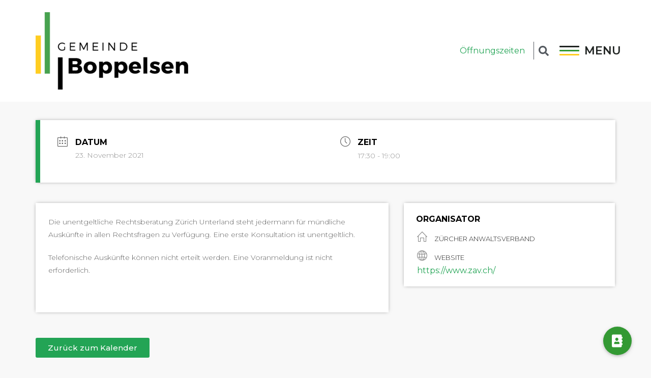

--- FILE ---
content_type: text/html; charset=UTF-8
request_url: https://www.boppelsen.ch/archive-events/unentgeltliche-rechtsberatung-2-2-2-2-2-2-2/
body_size: 60208
content:
<!doctype html>
<html lang="de">
<head>
	<meta charset="UTF-8">
		<meta name="viewport" content="width=device-width, initial-scale=1">
	<link rel="profile" href="http://gmpg.org/xfn/11">
	<title>Unentgeltliche Rechtsberatung - Boppelsen</title>
<meta name='robots' content='max-image-preview:large' />
<link rel='dns-prefetch' href='//unpkg.com' />
<link rel='dns-prefetch' href='//fonts.googleapis.com' />
<link rel='dns-prefetch' href='//use.fontawesome.com' />
<link rel="alternate" type="application/rss+xml" title="Boppelsen &raquo; Feed" href="https://www.boppelsen.ch/feed/" />
<link rel="alternate" type="application/rss+xml" title="Boppelsen &raquo; Kommentar-Feed" href="https://www.boppelsen.ch/comments/feed/" />
<script type="text/javascript">
/* <![CDATA[ */
window._wpemojiSettings = {"baseUrl":"https:\/\/s.w.org\/images\/core\/emoji\/15.0.3\/72x72\/","ext":".png","svgUrl":"https:\/\/s.w.org\/images\/core\/emoji\/15.0.3\/svg\/","svgExt":".svg","source":{"concatemoji":"https:\/\/www.boppelsen.ch\/wp-includes\/js\/wp-emoji-release.min.js?ver=6.5.7"}};
/*! This file is auto-generated */
!function(i,n){var o,s,e;function c(e){try{var t={supportTests:e,timestamp:(new Date).valueOf()};sessionStorage.setItem(o,JSON.stringify(t))}catch(e){}}function p(e,t,n){e.clearRect(0,0,e.canvas.width,e.canvas.height),e.fillText(t,0,0);var t=new Uint32Array(e.getImageData(0,0,e.canvas.width,e.canvas.height).data),r=(e.clearRect(0,0,e.canvas.width,e.canvas.height),e.fillText(n,0,0),new Uint32Array(e.getImageData(0,0,e.canvas.width,e.canvas.height).data));return t.every(function(e,t){return e===r[t]})}function u(e,t,n){switch(t){case"flag":return n(e,"\ud83c\udff3\ufe0f\u200d\u26a7\ufe0f","\ud83c\udff3\ufe0f\u200b\u26a7\ufe0f")?!1:!n(e,"\ud83c\uddfa\ud83c\uddf3","\ud83c\uddfa\u200b\ud83c\uddf3")&&!n(e,"\ud83c\udff4\udb40\udc67\udb40\udc62\udb40\udc65\udb40\udc6e\udb40\udc67\udb40\udc7f","\ud83c\udff4\u200b\udb40\udc67\u200b\udb40\udc62\u200b\udb40\udc65\u200b\udb40\udc6e\u200b\udb40\udc67\u200b\udb40\udc7f");case"emoji":return!n(e,"\ud83d\udc26\u200d\u2b1b","\ud83d\udc26\u200b\u2b1b")}return!1}function f(e,t,n){var r="undefined"!=typeof WorkerGlobalScope&&self instanceof WorkerGlobalScope?new OffscreenCanvas(300,150):i.createElement("canvas"),a=r.getContext("2d",{willReadFrequently:!0}),o=(a.textBaseline="top",a.font="600 32px Arial",{});return e.forEach(function(e){o[e]=t(a,e,n)}),o}function t(e){var t=i.createElement("script");t.src=e,t.defer=!0,i.head.appendChild(t)}"undefined"!=typeof Promise&&(o="wpEmojiSettingsSupports",s=["flag","emoji"],n.supports={everything:!0,everythingExceptFlag:!0},e=new Promise(function(e){i.addEventListener("DOMContentLoaded",e,{once:!0})}),new Promise(function(t){var n=function(){try{var e=JSON.parse(sessionStorage.getItem(o));if("object"==typeof e&&"number"==typeof e.timestamp&&(new Date).valueOf()<e.timestamp+604800&&"object"==typeof e.supportTests)return e.supportTests}catch(e){}return null}();if(!n){if("undefined"!=typeof Worker&&"undefined"!=typeof OffscreenCanvas&&"undefined"!=typeof URL&&URL.createObjectURL&&"undefined"!=typeof Blob)try{var e="postMessage("+f.toString()+"("+[JSON.stringify(s),u.toString(),p.toString()].join(",")+"));",r=new Blob([e],{type:"text/javascript"}),a=new Worker(URL.createObjectURL(r),{name:"wpTestEmojiSupports"});return void(a.onmessage=function(e){c(n=e.data),a.terminate(),t(n)})}catch(e){}c(n=f(s,u,p))}t(n)}).then(function(e){for(var t in e)n.supports[t]=e[t],n.supports.everything=n.supports.everything&&n.supports[t],"flag"!==t&&(n.supports.everythingExceptFlag=n.supports.everythingExceptFlag&&n.supports[t]);n.supports.everythingExceptFlag=n.supports.everythingExceptFlag&&!n.supports.flag,n.DOMReady=!1,n.readyCallback=function(){n.DOMReady=!0}}).then(function(){return e}).then(function(){var e;n.supports.everything||(n.readyCallback(),(e=n.source||{}).concatemoji?t(e.concatemoji):e.wpemoji&&e.twemoji&&(t(e.twemoji),t(e.wpemoji)))}))}((window,document),window._wpemojiSettings);
/* ]]> */
</script>
<link rel='stylesheet' id='jquery.nice-select-css' href='https://www.boppelsen.ch/wp-content/plugins/mec-fluent-layouts//assets/libs/nice-select.css?ver=1.1.0' type='text/css' media='all' />
<link rel='stylesheet' id='mec-select2-style-css' href='https://www.boppelsen.ch/wp-content/plugins/modern-events-calendar/assets/packages/select2/select2.min.css?ver=6.5.7' type='text/css' media='all' />
<link rel='stylesheet' id='mec-font-icons-css' href='https://www.boppelsen.ch/wp-content/plugins/modern-events-calendar/assets/css/iconfonts.css?ver=6.5.7' type='text/css' media='all' />
<link rel='stylesheet' id='mec-frontend-style-css' href='https://www.boppelsen.ch/wp-content/plugins/modern-events-calendar/assets/css/frontend.min.css?ver=5.5.0' type='text/css' media='all' />
<link rel='stylesheet' id='mec-tooltip-style-css' href='https://www.boppelsen.ch/wp-content/plugins/modern-events-calendar/assets/packages/tooltip/tooltip.css?ver=6.5.7' type='text/css' media='all' />
<link rel='stylesheet' id='mec-tooltip-shadow-style-css' href='https://www.boppelsen.ch/wp-content/plugins/modern-events-calendar/assets/packages/tooltip/tooltipster-sideTip-shadow.min.css?ver=6.5.7' type='text/css' media='all' />
<link rel='stylesheet' id='mec-featherlight-style-css' href='https://www.boppelsen.ch/wp-content/plugins/modern-events-calendar/assets/packages/featherlight/featherlight.css?ver=6.5.7' type='text/css' media='all' />
<link rel='stylesheet' id='mec-google-fonts-css' href='//fonts.googleapis.com/css?family=Montserrat%3A400%2C700%7CRoboto%3A100%2C300%2C400%2C700&#038;ver=6.5.7' type='text/css' media='all' />
<link rel='stylesheet' id='mec-dynamic-styles-css' href='https://www.boppelsen.ch/wp-content/plugins/modern-events-calendar/assets/css/dyncss.css?ver=6.5.7' type='text/css' media='all' />
<style id='mec-dynamic-styles-inline-css' type='text/css'>
.post-type-archive-mec-events h1, .tax-mec_category h1, .mec-wrap h1, .mec-wrap h2, .mec-wrap h3, .mec-wrap h4, .mec-wrap h5, .mec-wrap h6,.entry-content .mec-wrap h1, .entry-content .mec-wrap h2, .entry-content .mec-wrap h3,.entry-content  .mec-wrap h4, .entry-content .mec-wrap h5, .entry-content .mec-wrap h6{ font-family: 'Montserrat', Helvetica, Arial, sans-serif !important;}.mec-load-more-button, .mec-events-meta-group-tags a, .mec-events-button, .mec-single-event .mec-event-meta dt, .mec-wrap abbr, .mec-event-schedule-content dl dt, .mec-breadcrumbs a, .mec-breadcrumbs span .mec-event-content p, .mec-wrap p { font-family: 'Montserrat',sans-serif; font-weight:300 !important;}.mec-fluent-wrap.mec-skin-list-wrap .mec-calendar,.mec-fluent-wrap .mec-skin-weekly-view-events-container,.mec-fluent-wrap .mec-daily-view-events-left-side,.mec-fluent-wrap .mec-daily-view-events-right-side,.mec-fluent-wrap .mec-yearly-view-wrap .mec-yearly-calendar-sec,.mec-fluent-wrap .mec-yearly-view-wrap .mec-yearly-agenda-sec,.mec-fluent-wrap.mec-skin-grid-wrap .mec-calendar,.mec-fluent-wrap.mec-skin-tile-container .mec-calendar,.mec-fluent-wrap.mec-events-agenda-container .mec-events-agenda-wrap {max-height: unset !important;}
</style>
<link rel='stylesheet' id='mec-custom-google-font-css' href='https://fonts.googleapis.com/css?family=Montserrat%3Aregular%2C+700%2C+%7CMontserrat%3A700%2C+700%2C+&#038;subset=latin%2Clatin-ext' type='text/css' media='all' />
<link rel='stylesheet' id='mec-lity-style-css' href='https://www.boppelsen.ch/wp-content/plugins/modern-events-calendar/assets/packages/lity/lity.min.css?ver=6.5.7' type='text/css' media='all' />
<link rel='stylesheet' id='element-pack-site-css' href='https://www.boppelsen.ch/wp-content/plugins/bdthemes-element-pack/assets/css/element-pack-site.css?ver=3.0.11' type='text/css' media='all' />
<style id='wp-emoji-styles-inline-css' type='text/css'>

	img.wp-smiley, img.emoji {
		display: inline !important;
		border: none !important;
		box-shadow: none !important;
		height: 1em !important;
		width: 1em !important;
		margin: 0 0.07em !important;
		vertical-align: -0.1em !important;
		background: none !important;
		padding: 0 !important;
	}
</style>
<link rel='stylesheet' id='wp-block-library-css' href='https://www.boppelsen.ch/wp-includes/css/dist/block-library/style.min.css?ver=6.5.7' type='text/css' media='all' />
<link rel='stylesheet' id='wc-blocks-vendors-style-css' href='https://www.boppelsen.ch/wp-content/plugins/woocommerce/packages/woocommerce-blocks/build/wc-blocks-vendors-style.css?ver=9.1.5' type='text/css' media='all' />
<link rel='stylesheet' id='wc-blocks-style-css' href='https://www.boppelsen.ch/wp-content/plugins/woocommerce/packages/woocommerce-blocks/build/wc-blocks-style.css?ver=9.1.5' type='text/css' media='all' />
<style id='classic-theme-styles-inline-css' type='text/css'>
/*! This file is auto-generated */
.wp-block-button__link{color:#fff;background-color:#32373c;border-radius:9999px;box-shadow:none;text-decoration:none;padding:calc(.667em + 2px) calc(1.333em + 2px);font-size:1.125em}.wp-block-file__button{background:#32373c;color:#fff;text-decoration:none}
</style>
<style id='global-styles-inline-css' type='text/css'>
body{--wp--preset--color--black: #000000;--wp--preset--color--cyan-bluish-gray: #abb8c3;--wp--preset--color--white: #ffffff;--wp--preset--color--pale-pink: #f78da7;--wp--preset--color--vivid-red: #cf2e2e;--wp--preset--color--luminous-vivid-orange: #ff6900;--wp--preset--color--luminous-vivid-amber: #fcb900;--wp--preset--color--light-green-cyan: #7bdcb5;--wp--preset--color--vivid-green-cyan: #00d084;--wp--preset--color--pale-cyan-blue: #8ed1fc;--wp--preset--color--vivid-cyan-blue: #0693e3;--wp--preset--color--vivid-purple: #9b51e0;--wp--preset--gradient--vivid-cyan-blue-to-vivid-purple: linear-gradient(135deg,rgba(6,147,227,1) 0%,rgb(155,81,224) 100%);--wp--preset--gradient--light-green-cyan-to-vivid-green-cyan: linear-gradient(135deg,rgb(122,220,180) 0%,rgb(0,208,130) 100%);--wp--preset--gradient--luminous-vivid-amber-to-luminous-vivid-orange: linear-gradient(135deg,rgba(252,185,0,1) 0%,rgba(255,105,0,1) 100%);--wp--preset--gradient--luminous-vivid-orange-to-vivid-red: linear-gradient(135deg,rgba(255,105,0,1) 0%,rgb(207,46,46) 100%);--wp--preset--gradient--very-light-gray-to-cyan-bluish-gray: linear-gradient(135deg,rgb(238,238,238) 0%,rgb(169,184,195) 100%);--wp--preset--gradient--cool-to-warm-spectrum: linear-gradient(135deg,rgb(74,234,220) 0%,rgb(151,120,209) 20%,rgb(207,42,186) 40%,rgb(238,44,130) 60%,rgb(251,105,98) 80%,rgb(254,248,76) 100%);--wp--preset--gradient--blush-light-purple: linear-gradient(135deg,rgb(255,206,236) 0%,rgb(152,150,240) 100%);--wp--preset--gradient--blush-bordeaux: linear-gradient(135deg,rgb(254,205,165) 0%,rgb(254,45,45) 50%,rgb(107,0,62) 100%);--wp--preset--gradient--luminous-dusk: linear-gradient(135deg,rgb(255,203,112) 0%,rgb(199,81,192) 50%,rgb(65,88,208) 100%);--wp--preset--gradient--pale-ocean: linear-gradient(135deg,rgb(255,245,203) 0%,rgb(182,227,212) 50%,rgb(51,167,181) 100%);--wp--preset--gradient--electric-grass: linear-gradient(135deg,rgb(202,248,128) 0%,rgb(113,206,126) 100%);--wp--preset--gradient--midnight: linear-gradient(135deg,rgb(2,3,129) 0%,rgb(40,116,252) 100%);--wp--preset--font-size--small: 13px;--wp--preset--font-size--medium: 20px;--wp--preset--font-size--large: 36px;--wp--preset--font-size--x-large: 42px;--wp--preset--spacing--20: 0.44rem;--wp--preset--spacing--30: 0.67rem;--wp--preset--spacing--40: 1rem;--wp--preset--spacing--50: 1.5rem;--wp--preset--spacing--60: 2.25rem;--wp--preset--spacing--70: 3.38rem;--wp--preset--spacing--80: 5.06rem;--wp--preset--shadow--natural: 6px 6px 9px rgba(0, 0, 0, 0.2);--wp--preset--shadow--deep: 12px 12px 50px rgba(0, 0, 0, 0.4);--wp--preset--shadow--sharp: 6px 6px 0px rgba(0, 0, 0, 0.2);--wp--preset--shadow--outlined: 6px 6px 0px -3px rgba(255, 255, 255, 1), 6px 6px rgba(0, 0, 0, 1);--wp--preset--shadow--crisp: 6px 6px 0px rgba(0, 0, 0, 1);}:where(.is-layout-flex){gap: 0.5em;}:where(.is-layout-grid){gap: 0.5em;}body .is-layout-flex{display: flex;}body .is-layout-flex{flex-wrap: wrap;align-items: center;}body .is-layout-flex > *{margin: 0;}body .is-layout-grid{display: grid;}body .is-layout-grid > *{margin: 0;}:where(.wp-block-columns.is-layout-flex){gap: 2em;}:where(.wp-block-columns.is-layout-grid){gap: 2em;}:where(.wp-block-post-template.is-layout-flex){gap: 1.25em;}:where(.wp-block-post-template.is-layout-grid){gap: 1.25em;}.has-black-color{color: var(--wp--preset--color--black) !important;}.has-cyan-bluish-gray-color{color: var(--wp--preset--color--cyan-bluish-gray) !important;}.has-white-color{color: var(--wp--preset--color--white) !important;}.has-pale-pink-color{color: var(--wp--preset--color--pale-pink) !important;}.has-vivid-red-color{color: var(--wp--preset--color--vivid-red) !important;}.has-luminous-vivid-orange-color{color: var(--wp--preset--color--luminous-vivid-orange) !important;}.has-luminous-vivid-amber-color{color: var(--wp--preset--color--luminous-vivid-amber) !important;}.has-light-green-cyan-color{color: var(--wp--preset--color--light-green-cyan) !important;}.has-vivid-green-cyan-color{color: var(--wp--preset--color--vivid-green-cyan) !important;}.has-pale-cyan-blue-color{color: var(--wp--preset--color--pale-cyan-blue) !important;}.has-vivid-cyan-blue-color{color: var(--wp--preset--color--vivid-cyan-blue) !important;}.has-vivid-purple-color{color: var(--wp--preset--color--vivid-purple) !important;}.has-black-background-color{background-color: var(--wp--preset--color--black) !important;}.has-cyan-bluish-gray-background-color{background-color: var(--wp--preset--color--cyan-bluish-gray) !important;}.has-white-background-color{background-color: var(--wp--preset--color--white) !important;}.has-pale-pink-background-color{background-color: var(--wp--preset--color--pale-pink) !important;}.has-vivid-red-background-color{background-color: var(--wp--preset--color--vivid-red) !important;}.has-luminous-vivid-orange-background-color{background-color: var(--wp--preset--color--luminous-vivid-orange) !important;}.has-luminous-vivid-amber-background-color{background-color: var(--wp--preset--color--luminous-vivid-amber) !important;}.has-light-green-cyan-background-color{background-color: var(--wp--preset--color--light-green-cyan) !important;}.has-vivid-green-cyan-background-color{background-color: var(--wp--preset--color--vivid-green-cyan) !important;}.has-pale-cyan-blue-background-color{background-color: var(--wp--preset--color--pale-cyan-blue) !important;}.has-vivid-cyan-blue-background-color{background-color: var(--wp--preset--color--vivid-cyan-blue) !important;}.has-vivid-purple-background-color{background-color: var(--wp--preset--color--vivid-purple) !important;}.has-black-border-color{border-color: var(--wp--preset--color--black) !important;}.has-cyan-bluish-gray-border-color{border-color: var(--wp--preset--color--cyan-bluish-gray) !important;}.has-white-border-color{border-color: var(--wp--preset--color--white) !important;}.has-pale-pink-border-color{border-color: var(--wp--preset--color--pale-pink) !important;}.has-vivid-red-border-color{border-color: var(--wp--preset--color--vivid-red) !important;}.has-luminous-vivid-orange-border-color{border-color: var(--wp--preset--color--luminous-vivid-orange) !important;}.has-luminous-vivid-amber-border-color{border-color: var(--wp--preset--color--luminous-vivid-amber) !important;}.has-light-green-cyan-border-color{border-color: var(--wp--preset--color--light-green-cyan) !important;}.has-vivid-green-cyan-border-color{border-color: var(--wp--preset--color--vivid-green-cyan) !important;}.has-pale-cyan-blue-border-color{border-color: var(--wp--preset--color--pale-cyan-blue) !important;}.has-vivid-cyan-blue-border-color{border-color: var(--wp--preset--color--vivid-cyan-blue) !important;}.has-vivid-purple-border-color{border-color: var(--wp--preset--color--vivid-purple) !important;}.has-vivid-cyan-blue-to-vivid-purple-gradient-background{background: var(--wp--preset--gradient--vivid-cyan-blue-to-vivid-purple) !important;}.has-light-green-cyan-to-vivid-green-cyan-gradient-background{background: var(--wp--preset--gradient--light-green-cyan-to-vivid-green-cyan) !important;}.has-luminous-vivid-amber-to-luminous-vivid-orange-gradient-background{background: var(--wp--preset--gradient--luminous-vivid-amber-to-luminous-vivid-orange) !important;}.has-luminous-vivid-orange-to-vivid-red-gradient-background{background: var(--wp--preset--gradient--luminous-vivid-orange-to-vivid-red) !important;}.has-very-light-gray-to-cyan-bluish-gray-gradient-background{background: var(--wp--preset--gradient--very-light-gray-to-cyan-bluish-gray) !important;}.has-cool-to-warm-spectrum-gradient-background{background: var(--wp--preset--gradient--cool-to-warm-spectrum) !important;}.has-blush-light-purple-gradient-background{background: var(--wp--preset--gradient--blush-light-purple) !important;}.has-blush-bordeaux-gradient-background{background: var(--wp--preset--gradient--blush-bordeaux) !important;}.has-luminous-dusk-gradient-background{background: var(--wp--preset--gradient--luminous-dusk) !important;}.has-pale-ocean-gradient-background{background: var(--wp--preset--gradient--pale-ocean) !important;}.has-electric-grass-gradient-background{background: var(--wp--preset--gradient--electric-grass) !important;}.has-midnight-gradient-background{background: var(--wp--preset--gradient--midnight) !important;}.has-small-font-size{font-size: var(--wp--preset--font-size--small) !important;}.has-medium-font-size{font-size: var(--wp--preset--font-size--medium) !important;}.has-large-font-size{font-size: var(--wp--preset--font-size--large) !important;}.has-x-large-font-size{font-size: var(--wp--preset--font-size--x-large) !important;}
.wp-block-navigation a:where(:not(.wp-element-button)){color: inherit;}
:where(.wp-block-post-template.is-layout-flex){gap: 1.25em;}:where(.wp-block-post-template.is-layout-grid){gap: 1.25em;}
:where(.wp-block-columns.is-layout-flex){gap: 2em;}:where(.wp-block-columns.is-layout-grid){gap: 2em;}
.wp-block-pullquote{font-size: 1.5em;line-height: 1.6;}
</style>
<link rel='stylesheet' id='buttonizer_frontend_style-css' href='https://www.boppelsen.ch/wp-content/plugins/buttonizer-multifunctional-button/assets/frontend.css?v=eb6775d1512159161e78f11c8b83a3a1&#038;ver=6.5.7' type='text/css' media='all' />
<link rel='stylesheet' id='buttonizer-icon-library-css' href='https://use.fontawesome.com/releases/v5.14.0/css/all.css?ver=6.5.7' type='text/css' media='all' />
<link rel='stylesheet' id='mec-fluent-layouts-google-fonts-css' href='https://fonts.googleapis.com/css2?family=DM+Sans%3Aital%2Cwght%400%2C400%3B0%2C500%3B0%2C700%3B1%2C400%3B1%2C500%3B1%2C700&#038;display=swap&#038;ver=6.5.7' type='text/css' media='all' />
<link rel='stylesheet' id='mec-fluent-layouts-css' href='https://www.boppelsen.ch/wp-content/plugins/mec-fluent-layouts//assets/mec-fluent-layouts.css?ver=1.0.0' type='text/css' media='all' />
<link rel='stylesheet' id='mec-fluent-layouts-single-css' href='https://www.boppelsen.ch/wp-content/plugins/mec-fluent-layouts//assets/mec-fluent-layouts-single.css?ver=1.0.0' type='text/css' media='all' />
<link rel='stylesheet' id='mec-single-builder-css' href='https://www.boppelsen.ch/wp-content/plugins/mec-single-builder/inc/frontend/css/mec-single-builder-frontend.css?ver=1.3.6' type='text/css' media='all' />
<link rel='stylesheet' id='woocommerce-layout-css' href='https://www.boppelsen.ch/wp-content/plugins/woocommerce/assets/css/woocommerce-layout.css?ver=7.3.0' type='text/css' media='all' />
<link rel='stylesheet' id='woocommerce-smallscreen-css' href='https://www.boppelsen.ch/wp-content/plugins/woocommerce/assets/css/woocommerce-smallscreen.css?ver=7.3.0' type='text/css' media='only screen and (max-width: 768px)' />
<link rel='stylesheet' id='woocommerce-general-css' href='https://www.boppelsen.ch/wp-content/plugins/woocommerce/assets/css/woocommerce.css?ver=7.3.0' type='text/css' media='all' />
<style id='woocommerce-inline-inline-css' type='text/css'>
.woocommerce form .form-row .required { visibility: visible; }
</style>
<link rel='stylesheet' id='wpfd-search_filter-css' href='https://www.boppelsen.ch/wp-content/plugins/wp-file-download/app/site/assets/css/search_filter.css?ver=6.5.7' type='text/css' media='all' />
<link rel='stylesheet' id='dashicons-css' href='https://www.boppelsen.ch/wp-includes/css/dashicons.min.css?ver=6.5.7' type='text/css' media='all' />
<link rel='stylesheet' id='gforms_reset_css-css' href='https://www.boppelsen.ch/wp-content/plugins/gravityforms/css/formreset.min.css?ver=2.4.16.7' type='text/css' media='all' />
<link rel='stylesheet' id='gforms_formsmain_css-css' href='https://www.boppelsen.ch/wp-content/plugins/gravityforms/css/formsmain.min.css?ver=2.4.16.7' type='text/css' media='all' />
<link rel='stylesheet' id='gforms_ready_class_css-css' href='https://www.boppelsen.ch/wp-content/plugins/gravityforms/css/readyclass.min.css?ver=2.4.16.7' type='text/css' media='all' />
<link rel='stylesheet' id='gforms_browsers_css-css' href='https://www.boppelsen.ch/wp-content/plugins/gravityforms/css/browsers.min.css?ver=2.4.16.7' type='text/css' media='all' />
<link rel='stylesheet' id='gforms_datepicker_css-css' href='https://www.boppelsen.ch/wp-content/plugins/gravityforms/css/datepicker.min.css?ver=2.4.16.7' type='text/css' media='all' />
<link rel='stylesheet' id='a92eda3b3-css' href='https://www.boppelsen.ch/wp-content/uploads/essential-addons-elementor/734e5f942.min.css?ver=1768524746' type='text/css' media='all' />
<link rel='stylesheet' id='hello-elementor-css' href='https://www.boppelsen.ch/wp-content/themes/maxomedia-gemeinde/style.min.css?ver=2.2.0' type='text/css' media='all' />
<link rel='stylesheet' id='hello-elementor-theme-style-css' href='https://www.boppelsen.ch/wp-content/themes/maxomedia-gemeinde/theme.min.css?ver=2.2.0' type='text/css' media='all' />
<link rel='stylesheet' id='font-awesome-all-css' href='https://www.boppelsen.ch/wp-content/plugins/jet-menu/assets/public/lib/font-awesome/css/all.min.css?ver=5.12.0' type='text/css' media='all' />
<link rel='stylesheet' id='font-awesome-v4-shims-css' href='https://www.boppelsen.ch/wp-content/plugins/jet-menu/assets/public/lib/font-awesome/css/v4-shims.min.css?ver=5.12.0' type='text/css' media='all' />
<link rel='stylesheet' id='jet-menu-public-css' href='https://www.boppelsen.ch/wp-content/plugins/jet-menu/assets/public/css/public.css?ver=2.0.3' type='text/css' media='all' />
<link rel='stylesheet' id='wpdreams-asp-basic-css' href='https://www.boppelsen.ch/wp-content/plugins/ajax-search-pro/css/style.basic.css?ver=aezEsU' type='text/css' media='all' />
<link rel='stylesheet' id='wpdreams-asp-chosen-css' href='https://www.boppelsen.ch/wp-content/plugins/ajax-search-pro/css/chosen/chosen.css?ver=aezEsU' type='text/css' media='all' />
<link rel='stylesheet' id='wpdreams-ajaxsearchpro-instances-css' href='https://www.boppelsen.ch/wp-content/uploads/asp_upload/style.instances.css?ver=aezEsU' type='text/css' media='all' />
<link rel='stylesheet' id='elementor-icons-css' href='https://www.boppelsen.ch/wp-content/plugins/elementor/assets/lib/eicons/css/elementor-icons.min.css?ver=5.9.1' type='text/css' media='all' />
<link rel='stylesheet' id='elementor-animations-css' href='https://www.boppelsen.ch/wp-content/plugins/elementor/assets/lib/animations/animations.min.css?ver=3.0.16' type='text/css' media='all' />
<link rel='stylesheet' id='elementor-frontend-legacy-css' href='https://www.boppelsen.ch/wp-content/plugins/elementor/assets/css/frontend-legacy.min.css?ver=3.0.16' type='text/css' media='all' />
<link rel='stylesheet' id='elementor-frontend-css' href='https://www.boppelsen.ch/wp-content/plugins/elementor/assets/css/frontend.min.css?ver=3.0.16' type='text/css' media='all' />
<link rel='stylesheet' id='elementor-post-8-css' href='https://www.boppelsen.ch/wp-content/uploads/elementor/css/post-8.css?ver=1664278909' type='text/css' media='all' />
<link rel='stylesheet' id='powerpack-frontend-css' href='https://www.boppelsen.ch/wp-content/plugins/powerpack-elements/assets/css/frontend.css?ver=1.4.13' type='text/css' media='all' />
<link rel='stylesheet' id='elementor-pro-css' href='https://www.boppelsen.ch/wp-content/plugins/elementor-pro/assets/css/frontend.min.css?ver=3.0.10' type='text/css' media='all' />
<link rel='stylesheet' id='font-awesome-5-all-css' href='https://www.boppelsen.ch/wp-content/plugins/elementor/assets/lib/font-awesome/css/all.min.css?ver=4.4.1' type='text/css' media='all' />
<link rel='stylesheet' id='font-awesome-4-shim-css' href='https://www.boppelsen.ch/wp-content/plugins/elementor/assets/lib/font-awesome/css/v4-shims.min.css?ver=4.4.1' type='text/css' media='all' />
<link rel='stylesheet' id='MxM-Posts-Grid-Style-css' href='https://www.boppelsen.ch/wp-content/plugins/mxm-custom-widgets/assets/style/css/main.css?ver=6.5.7' type='text/css' media='all' />
<link rel='stylesheet' id='elementor-global-css' href='https://www.boppelsen.ch/wp-content/uploads/elementor/css/global.css?ver=1664278910' type='text/css' media='all' />
<link rel='stylesheet' id='elementor-post-7-css' href='https://www.boppelsen.ch/wp-content/uploads/elementor/css/post-7.css?ver=1724065991' type='text/css' media='all' />
<link rel='stylesheet' id='wpfd-modal-css' href='https://www.boppelsen.ch/wp-content/plugins/wp-file-download/app/admin/assets/css/leanmodal.css?ver=6.5.7' type='text/css' media='all' />
<link rel='stylesheet' id='wpfd-elementor-widget-style-css' href='https://www.boppelsen.ch/wp-content/plugins/wp-file-download/app/includes/elementor/assets/css/elementor.widgets.css?ver=4.9.7' type='text/css' media='all' />
<link rel='stylesheet' id='wpfd-elementor-widget-dark-style-css' href='https://www.boppelsen.ch/wp-content/plugins/wp-file-download/app/includes/elementor/assets/css/elementor.dark.css?ver=3.0.16' type='text/css' media='(prefers-color-scheme: dark)' />
<link rel='stylesheet' id='wpfd-elementor-widget-light-style-css' href='https://www.boppelsen.ch/wp-content/plugins/wp-file-download/app/includes/elementor/assets/css/elementor.light.css?ver=3.0.16' type='text/css' media='(prefers-color-scheme: light)' />
<link rel='stylesheet' id='elementor-post-33-css' href='https://www.boppelsen.ch/wp-content/uploads/elementor/css/post-33.css?ver=1701347565' type='text/css' media='all' />
<link rel='stylesheet' id='elementor-post-2142-css' href='https://www.boppelsen.ch/wp-content/uploads/elementor/css/post-2142.css?ver=1664280370' type='text/css' media='all' />
<link rel='stylesheet' id='elementor-post-1451-css' href='https://www.boppelsen.ch/wp-content/uploads/elementor/css/post-1451.css?ver=1664278911' type='text/css' media='all' />
<link rel='stylesheet' id='elementor-post-688-css' href='https://www.boppelsen.ch/wp-content/uploads/elementor/css/post-688.css?ver=1724067232' type='text/css' media='all' />
<link rel='stylesheet' id='elementor-post-468-css' href='https://www.boppelsen.ch/wp-content/uploads/elementor/css/post-468.css?ver=1664278911' type='text/css' media='all' />
<link rel='stylesheet' id='elementor-post-220-css' href='https://www.boppelsen.ch/wp-content/uploads/elementor/css/post-220.css?ver=1692343172' type='text/css' media='all' />
<link rel='stylesheet' id='wpfda_frontend-css' href='https://www.boppelsen.ch/wp-content/plugins/wp-file-download-cloud-addon//app/site/assets/css/frontend.css?ver=6.5.7' type='text/css' media='all' />
<style id='wp-typography-custom-inline-css' type='text/css'>
sub, sup{font-size: 75%;line-height: 100%}sup{vertical-align: 60%}sub{vertical-align: -10%}.amp{font-family: Baskerville, "Goudy Old Style", Palatino, "Book Antiqua", "Warnock Pro", serif;font-size: 1.1em;font-style: italic;font-weight: normal;line-height: 1em}.caps{font-size: 90%}.dquo{margin-left: -0.4em}.quo{margin-left: -0.2em}.pull-single{margin-left: -0.15em}.push-single{margin-right: 0.15em}.pull-double{margin-left: -0.38em}.push-double{margin-right: 0.38em}
</style>
<style id='wp-typography-safari-font-workaround-inline-css' type='text/css'>
body {-webkit-font-feature-settings: "liga";font-feature-settings: "liga";-ms-font-feature-settings: normal;}
</style>
<link rel='stylesheet' id='google-fonts-1-css' href='https://fonts.googleapis.com/css?family=Montserrat%3A100%2C100italic%2C200%2C200italic%2C300%2C300italic%2C400%2C400italic%2C500%2C500italic%2C600%2C600italic%2C700%2C700italic%2C800%2C800italic%2C900%2C900italic&#038;ver=6.5.7' type='text/css' media='all' />
<script type="text/javascript" src="https://www.boppelsen.ch/wp-content/plugins/mec-fluent-layouts//assets/libs/date.format.js?ver=1.2.3" id="date.format-js"></script>
<script type="text/javascript" id="jquery-core-js-extra">
/* <![CDATA[ */
var pp = {"ajax_url":"https:\/\/www.boppelsen.ch\/wp-admin\/admin-ajax.php","is_cart":"","is_single_product":"","view_cart":"View cart","cart_url":"https:\/\/www.boppelsen.ch"};
/* ]]> */
</script>
<script type="text/javascript" src="https://www.boppelsen.ch/wp-includes/js/jquery/jquery.min.js?ver=3.7.1" id="jquery-core-js"></script>
<script type="text/javascript" src="https://www.boppelsen.ch/wp-includes/js/jquery/jquery-migrate.min.js?ver=3.4.1" id="jquery-migrate-js"></script>
<script type="text/javascript" src="https://www.boppelsen.ch/wp-content/plugins/mec-fluent-layouts//assets/libs/jquery.nicescroll.min.js?ver=3.7.6" id="jquery.nicescroll-js"></script>
<script type="text/javascript" src="https://www.boppelsen.ch/wp-content/plugins/mec-fluent-layouts//assets/libs/jquery.nice-select.min.js?ver=1.1.0" id="jquery.nice-select-js"></script>
<script type="text/javascript" src="https://www.boppelsen.ch/wp-content/plugins/modern-events-calendar/assets/js/jquery.typewatch.js?ver=6.5.7" id="mec-typekit-script-js"></script>
<script type="text/javascript" src="https://www.boppelsen.ch/wp-content/plugins/modern-events-calendar/assets/packages/featherlight/featherlight.js?ver=6.5.7" id="mec-featherlight-script-js"></script>
<script type="text/javascript" src="https://www.boppelsen.ch/wp-content/plugins/modern-events-calendar/assets/packages/select2/select2.full.min.js?ver=6.5.7" id="mec-select2-script-js"></script>
<script type="text/javascript" id="mec-frontend-script-js-extra">
/* <![CDATA[ */
var mecdata = {"day":"TAG","days":"TAG","hour":"STU","hours":"STU","minute":"MIN","minutes":"MIN","second":"SEK","seconds":"SEK","elementor_edit_mode":"no","recapcha_key":"","ajax_url":"https:\/\/www.boppelsen.ch\/wp-admin\/admin-ajax.php","fes_nonce":"a1fa548fca","current_year":"2026","datepicker_format":"dd.mm.yy&d.m.Y","enableSingleFluent":""};
/* ]]> */
</script>
<script type="text/javascript" src="https://www.boppelsen.ch/wp-content/plugins/modern-events-calendar/assets/js/frontend.js?ver=5.5.0" id="mec-frontend-script-js"></script>
<script type="text/javascript" src="https://www.boppelsen.ch/wp-content/plugins/modern-events-calendar/assets/packages/tooltip/tooltip.js?ver=6.5.7" id="mec-tooltip-script-js"></script>
<script type="text/javascript" src="https://www.boppelsen.ch/wp-content/plugins/modern-events-calendar/assets/js/events.js?ver=5.5.0" id="mec-events-script-js"></script>
<script type="text/javascript" src="https://www.boppelsen.ch/wp-content/plugins/modern-events-calendar/assets/packages/lity/lity.min.js?ver=6.5.7" id="mec-lity-script-js"></script>
<script type="text/javascript" src="https://www.boppelsen.ch/wp-content/plugins/modern-events-calendar/assets/packages/colorbrightness/colorbrightness.min.js?ver=6.5.7" id="mec-colorbrightness-script-js"></script>
<script type="text/javascript" src="https://www.boppelsen.ch/wp-content/plugins/modern-events-calendar/assets/packages/owl-carousel/owl.carousel.min.js?ver=6.5.7" id="mec-owl-carousel-script-js"></script>
<script type="text/javascript" src="https://www.boppelsen.ch/wp-content/plugins/wp-file-download/app/includes/elementor/assets/js/jquery.elementor.widgets.js?ver=4.9.7" id="jquery-elementor-widgets-js"></script>
<script type="text/javascript" src="https://www.boppelsen.ch/wp-content/plugins/mxm-custom-widgets/assets/js/mxm-posts-grid.js?ver=1" id="MxM-Posts-Grid-Script-js"></script>
<script type="text/javascript" src="https://www.boppelsen.ch/wp-content/plugins/mec-single-builder/inc/frontend/js/mec-single-builder-frontend.js?ver=1.3.6" id="mec-single-builder-js"></script>
<script type="text/javascript" src="https://www.boppelsen.ch/wp-content/plugins/gravityforms/js/jquery.json.min.js?ver=2.4.16.7" id="gform_json-js"></script>
<script type="text/javascript" id="gform_gravityforms-js-extra">
/* <![CDATA[ */
var gform_gravityforms = {"strings":{"invalid_file_extension":"Dieser Dateityp kann nicht hochgeladen werden. Zul\u00e4ssig sind die folgenden:","delete_file":"Diese Datei l\u00f6schen","in_progress":"In Bearbeitung","file_exceeds_limit":"Maximale Dateigr\u00f6\u00dfe \u00fcberschritten","illegal_extension":"Dateityp nicht zul\u00e4ssig.","max_reached":"Maximale Dateianzahl erreicht","unknown_error":"Ein Problem ist beim Speichern der Datei auf dem Server aufgetreten.","currently_uploading":"Bitte warte bis alle Dateien vollst\u00e4ndig hochgeladen wurden.","cancel":"Abbrechen","cancel_upload":"Upload abbrechen","cancelled":"Abgebrochen"},"vars":{"images_url":"https:\/\/www.boppelsen.ch\/wp-content\/plugins\/gravityforms\/images"}};
var gf_global = {"gf_currency_config":{"name":"U.S. Dollar","symbol_left":"$","symbol_right":"","symbol_padding":"","thousand_separator":",","decimal_separator":".","decimals":2},"base_url":"https:\/\/www.boppelsen.ch\/wp-content\/plugins\/gravityforms","number_formats":[],"spinnerUrl":"https:\/\/www.boppelsen.ch\/wp-content\/plugins\/gravityforms\/images\/spinner.gif"};
var gform_gravityforms = {"strings":{"invalid_file_extension":"Dieser Dateityp kann nicht hochgeladen werden. Zul\u00e4ssig sind die folgenden:","delete_file":"Diese Datei l\u00f6schen","in_progress":"In Bearbeitung","file_exceeds_limit":"Maximale Dateigr\u00f6\u00dfe \u00fcberschritten","illegal_extension":"Dateityp nicht zul\u00e4ssig.","max_reached":"Maximale Dateianzahl erreicht","unknown_error":"Ein Problem ist beim Speichern der Datei auf dem Server aufgetreten.","currently_uploading":"Bitte warte bis alle Dateien vollst\u00e4ndig hochgeladen wurden.","cancel":"Abbrechen","cancel_upload":"Upload abbrechen","cancelled":"Abgebrochen"},"vars":{"images_url":"https:\/\/www.boppelsen.ch\/wp-content\/plugins\/gravityforms\/images"}};
var gf_global = {"gf_currency_config":{"name":"U.S. Dollar","symbol_left":"$","symbol_right":"","symbol_padding":"","thousand_separator":",","decimal_separator":".","decimals":2},"base_url":"https:\/\/www.boppelsen.ch\/wp-content\/plugins\/gravityforms","number_formats":[],"spinnerUrl":"https:\/\/www.boppelsen.ch\/wp-content\/plugins\/gravityforms\/images\/spinner.gif"};
var gf_global = {"gf_currency_config":{"name":"U.S. Dollar","symbol_left":"$","symbol_right":"","symbol_padding":"","thousand_separator":",","decimal_separator":".","decimals":2},"base_url":"https:\/\/www.boppelsen.ch\/wp-content\/plugins\/gravityforms","number_formats":[],"spinnerUrl":"https:\/\/www.boppelsen.ch\/wp-content\/plugins\/gravityforms\/images\/spinner.gif"};
var gf_global = {"gf_currency_config":{"name":"U.S. Dollar","symbol_left":"$","symbol_right":"","symbol_padding":"","thousand_separator":",","decimal_separator":".","decimals":2},"base_url":"https:\/\/www.boppelsen.ch\/wp-content\/plugins\/gravityforms","number_formats":[],"spinnerUrl":"https:\/\/www.boppelsen.ch\/wp-content\/plugins\/gravityforms\/images\/spinner.gif"};
var gform_gravityforms = {"strings":{"invalid_file_extension":"Dieser Dateityp kann nicht hochgeladen werden. Zul\u00e4ssig sind die folgenden:","delete_file":"Diese Datei l\u00f6schen","in_progress":"In Bearbeitung","file_exceeds_limit":"Maximale Dateigr\u00f6\u00dfe \u00fcberschritten","illegal_extension":"Dateityp nicht zul\u00e4ssig.","max_reached":"Maximale Dateianzahl erreicht","unknown_error":"Ein Problem ist beim Speichern der Datei auf dem Server aufgetreten.","currently_uploading":"Bitte warte bis alle Dateien vollst\u00e4ndig hochgeladen wurden.","cancel":"Abbrechen","cancel_upload":"Upload abbrechen","cancelled":"Abgebrochen"},"vars":{"images_url":"https:\/\/www.boppelsen.ch\/wp-content\/plugins\/gravityforms\/images"}};
var gf_global = {"gf_currency_config":{"name":"U.S. Dollar","symbol_left":"$","symbol_right":"","symbol_padding":"","thousand_separator":",","decimal_separator":".","decimals":2},"base_url":"https:\/\/www.boppelsen.ch\/wp-content\/plugins\/gravityforms","number_formats":[],"spinnerUrl":"https:\/\/www.boppelsen.ch\/wp-content\/plugins\/gravityforms\/images\/spinner.gif"};
var gform_gravityforms = {"strings":{"invalid_file_extension":"Dieser Dateityp kann nicht hochgeladen werden. Zul\u00e4ssig sind die folgenden:","delete_file":"Diese Datei l\u00f6schen","in_progress":"In Bearbeitung","file_exceeds_limit":"Maximale Dateigr\u00f6\u00dfe \u00fcberschritten","illegal_extension":"Dateityp nicht zul\u00e4ssig.","max_reached":"Maximale Dateianzahl erreicht","unknown_error":"Ein Problem ist beim Speichern der Datei auf dem Server aufgetreten.","currently_uploading":"Bitte warte bis alle Dateien vollst\u00e4ndig hochgeladen wurden.","cancel":"Abbrechen","cancel_upload":"Upload abbrechen","cancelled":"Abgebrochen"},"vars":{"images_url":"https:\/\/www.boppelsen.ch\/wp-content\/plugins\/gravityforms\/images"}};
var gf_global = {"gf_currency_config":{"name":"U.S. Dollar","symbol_left":"$","symbol_right":"","symbol_padding":"","thousand_separator":",","decimal_separator":".","decimals":2},"base_url":"https:\/\/www.boppelsen.ch\/wp-content\/plugins\/gravityforms","number_formats":[],"spinnerUrl":"https:\/\/www.boppelsen.ch\/wp-content\/plugins\/gravityforms\/images\/spinner.gif"};
var gf_global = {"gf_currency_config":{"name":"U.S. Dollar","symbol_left":"$","symbol_right":"","symbol_padding":"","thousand_separator":",","decimal_separator":".","decimals":2},"base_url":"https:\/\/www.boppelsen.ch\/wp-content\/plugins\/gravityforms","number_formats":[],"spinnerUrl":"https:\/\/www.boppelsen.ch\/wp-content\/plugins\/gravityforms\/images\/spinner.gif"};
var gf_global = {"gf_currency_config":{"name":"U.S. Dollar","symbol_left":"$","symbol_right":"","symbol_padding":"","thousand_separator":",","decimal_separator":".","decimals":2},"base_url":"https:\/\/www.boppelsen.ch\/wp-content\/plugins\/gravityforms","number_formats":[],"spinnerUrl":"https:\/\/www.boppelsen.ch\/wp-content\/plugins\/gravityforms\/images\/spinner.gif"};
/* ]]> */
</script>
<script type="text/javascript" src="https://www.boppelsen.ch/wp-content/plugins/gravityforms/js/gravityforms.min.js?ver=2.4.16.7" id="gform_gravityforms-js"></script>
<script type="text/javascript" src="https://www.boppelsen.ch/wp-content/plugins/gravityforms/js/conditional_logic.min.js?ver=2.4.16.7" id="gform_conditional_logic-js"></script>
<script type="text/javascript" src="https://www.boppelsen.ch/wp-content/plugins/gravityforms/js/placeholders.jquery.min.js?ver=2.4.16.7" id="gform_placeholder-js"></script>
<script type="text/javascript" src="https://www.boppelsen.ch/wp-content/plugins/elementor/assets/lib/font-awesome/js/v4-shims.min.js?ver=4.4.1" id="font-awesome-4-shim-js"></script>
<script type="text/javascript" src="https://www.boppelsen.ch/wp-content/plugins/wp-file-download/app/admin/assets/js/jquery.leanModal.min.js?ver=6.5.7" id="wpfd-modal-js"></script>
<script type="text/javascript" id="wpfd-elementor-js-extra">
/* <![CDATA[ */
var wpfd_elemetor_vars = {"dir":"https:\/\/www.boppelsen.ch\/wp-content\/plugins\/wp-file-download\/"};
/* ]]> */
</script>
<script type="text/javascript" src="https://www.boppelsen.ch/wp-content/plugins/wp-file-download/app/includes/elementor/assets/js/jquery.elementor.js?ver=6.5.7" id="wpfd-elementor-js"></script>
<script type="text/javascript" src="https://www.boppelsen.ch/wp-content/plugins/wp-file-download-cloud-addon/app/site/assets/js/woocommerce.js?ver=6.5.7" id="wpfd-woo-script-js"></script>
<link rel="https://api.w.org/" href="https://www.boppelsen.ch/wp-json/" /><link rel="alternate" type="application/json" href="https://www.boppelsen.ch/wp-json/wp/v2/mec-events/10493" /><link rel="EditURI" type="application/rsd+xml" title="RSD" href="https://www.boppelsen.ch/xmlrpc.php?rsd" />
<meta name="generator" content="WordPress 6.5.7" />
<meta name="generator" content="WooCommerce 7.3.0" />
<link rel="canonical" href="https://www.boppelsen.ch/archive-events/unentgeltliche-rechtsberatung-2-2-2-2-2-2-2/" />
<link rel='shortlink' href='https://www.boppelsen.ch/?p=10493' />
<link rel="alternate" type="application/json+oembed" href="https://www.boppelsen.ch/wp-json/oembed/1.0/embed?url=https%3A%2F%2Fwww.boppelsen.ch%2Farchive-events%2Funentgeltliche-rechtsberatung-2-2-2-2-2-2-2%2F" />
<link rel="alternate" type="text/xml+oembed" href="https://www.boppelsen.ch/wp-json/oembed/1.0/embed?url=https%3A%2F%2Fwww.boppelsen.ch%2Farchive-events%2Funentgeltliche-rechtsberatung-2-2-2-2-2-2-2%2F&#038;format=xml" />
		<script>
			document.documentElement.className = document.documentElement.className.replace( 'no-js', 'js' );
		</script>
				<style>
			.no-js img.lazyload { display: none; }
			figure.wp-block-image img.lazyloading { min-width: 150px; }
							.lazyload, .lazyloading { opacity: 0; }
				.lazyloaded {
					opacity: 1;
					transition: opacity 400ms;
					transition-delay: 0ms;
				}
					</style>
			<noscript><style>.woocommerce-product-gallery{ opacity: 1 !important; }</style></noscript>
	                <link href='//fonts.googleapis.com/css?family=Molengo:300|Molengo:400|Molengo:700' rel='stylesheet' type='text/css'>
                                <link href='//fonts.googleapis.com/css?family=Open+Sans:300|Open+Sans:400|Open+Sans:700' rel='stylesheet' type='text/css'>
                            <style type="text/css">
                <!--
                @font-face {
                    font-family: 'asppsicons2';
                    src: url('https://www.boppelsen.ch/wp-content/plugins/ajax-search-pro/css/fonts/icons/icons2.eot');
                    src: url('https://www.boppelsen.ch/wp-content/plugins/ajax-search-pro/css/fonts/icons/icons2.eot?#iefix') format('embedded-opentype'),
                    url('https://www.boppelsen.ch/wp-content/plugins/ajax-search-pro/css/fonts/icons/icons2.woff2') format('woff2'),
                    url('https://www.boppelsen.ch/wp-content/plugins/ajax-search-pro/css/fonts/icons/icons2.woff') format('woff'),
                    url('https://www.boppelsen.ch/wp-content/plugins/ajax-search-pro/css/fonts/icons/icons2.ttf') format('truetype'),
                    url('https://www.boppelsen.ch/wp-content/plugins/ajax-search-pro/css/fonts/icons/icons2.svg#icons') format('svg');
                    font-weight: normal;
                    font-style: normal;
                }
                .asp_m{height: 0;}                -->
            </style>
                        <script type="text/javascript">
                if ( typeof _ASP !== "undefined" && _ASP !== null && typeof _ASP.initialize !== "undefined" )
                    _ASP.initialize();
            </script>
            <link rel="icon" href="https://www.boppelsen.ch/wp-content/uploads/2021/02/cropped-favicon.png" sizes="32x32" />
<link rel="icon" href="https://www.boppelsen.ch/wp-content/uploads/2021/02/cropped-favicon.png" sizes="192x192" />
<link rel="apple-touch-icon" href="https://www.boppelsen.ch/wp-content/uploads/2021/02/cropped-favicon.png" />
<meta name="msapplication-TileImage" content="https://www.boppelsen.ch/wp-content/uploads/2021/02/cropped-favicon.png" />
		<style type="text/css" id="wp-custom-css">
			@media (max-width:1024px){

 .jet-mobile-menu-toggle-button{
		margin-top:12px;
	}
	
}

@media (max-width:767px){

	 .jet-mobile-menu-toggle-button{
		margin-top:28px;
	}
	
}

@media (max-width:402px){
 .jet-mobile-menu-toggle-button{
		margin-top:25px;
	}
	
}

@media (max-width:375px){

 .jet-mobile-menu-toggle-button{
		margin-top:23px;
	}
	
}

@media (max-width:1040px) and (min-width:1025px){

	.elementor-element-63e6e72c .elementor-widget-jet-mega-menu .jet-mobile-menu-toggle-button{
		margin-left:-40px;
		margin-top:14px;
	}
	
	.elementor-widget-icon .elementor-icon-wrapper{
		padding-right:10px;
		
	}
	
}


.buttonizer-button .fa-address-book{
	font-size: 25px;
	position: relative;
}


/* Highlight using list element */
li.current_page_item{
    background:white;
    color: #61CE70 !important;
}
 
/* Highlight using link element */
li.current_page_item a, li.menu-item.menu-item-type-custom.menu-item-object-custom.current-menu-ancestor.current-menu-parent.menu-item-has-children{
    color: #61CE70 !important;
}

.ui-datepicker.ui-widget select {
font-family: "Montserrat";

}

.ui-datepicker .ui-datepicker-calendar td, .ui-datepicker .ui-datepicker-calendar th {font-family: "Montserrat";}

#ajaxsearchprores3_1 p.showmore a, #ajaxsearchprores3_2 .results a, .asp_results_top, div.asp_r.asp_r_3 .asp_results_top .results .item {
font-family:"Montserrat"!important;}

.elementor.elementor-468.elementor-location-popup {overflow: hidden!important;}

.warningTextareaInfo {display:none;}

/* Filer Button styling */
.select2-container .select2-dropdown ul.select2-results__option--highlighted[aria-selected] {
background-color: #339933!important;
border: none;	
}


	.select2-container {
box-shadow: rgba(0, 0, 0, 0.15) 0px 0px 6px 0px;
		font-size:18px;
    font-weight: 500;
    font-size: 20px;
    padding: 10px 0px;
}

.select2-dropdown, .select2-container--default .select2-selection--single {border:none;}

.select2-search .select2-search__field {display: none;}

#mxm-filterable-grid-wrapper .filter-bar .filter-year select option, .select2-container {
    font-size: 18px!important;
}

.select2-selection__rendered {border:none!important;
}

.select2-results {
box-shadow: rgba(0, 0, 0, 0.15) 0px 0px 6px 0px;
	font-size:18px;
	font-weight: normal;
 display: block;
    white-space: nowrap;
   	padding: 0px 0px 0px;
		line-height: 20px;
margin-top:-15px;}

.select2-container--default .select2-selection--single .select2-selection__arrow {top: 10px;}




		</style>
		<style type="text/css">#main-content .mec-wrap .mec-yearly-view-wrap{
	padding-top: 5%;
        padding-bottom: 5%;
	width:62% !important;
	margin-left:auto !important;
	margin-right:auto !important;
}

#main-content h1{
	display:none;
	
}


#main-content{
background-color:#F8F8F8;
}



.mec-calendar-table-head{
background-color:white;
}



.mec-fluent-wrap .mec-calendar.mec-event-calendar-classic .mec-calendar-table-head{
    padding-bottom: 15px !important;
}


.mec-fluent-wrap{
    box-shadow: none;
    border-radius:0px;
    margin: 0px !important;
}

.mec-single-fluent-wrap .mec-single-event-bar>div i{
color:black;
}



.mec-single-fluent-wrap .mec-event-export-module.mec-frontbox .mec-event-exporting .mec-export-details ul li a{
    border: 1px solid #000;
color:black;
}


.mec-single-fluent-wrap .mec-event-export-module.mec-frontbox .mec-event-exporting .mec-export-details ul li a:hover{
    background-color: #f2f2f2;
    border-color: #000;
    color: #000;
    box-shadow: 0 4px 10px #f2f2f2;
}

.mec-links-details ul{
padding-left:0;
}

.mec-single-fluent-wrap .mec-events-meta-group-countdown{
    background-color: #f2f2f2;
margin-bottom:0px;
}

.mec-single-fluent-wrap .mec-events-meta-group-countdown .countdown-w .block-w{
border: 1px solid #000;
}


.mec-events-meta-group{
background-color: #fff;
    margin: 0;
    margin-bottom: 20px;
    border-radius: 3px;
    box-shadow: 0 2px 2px rgba(0, 0, 0, 0.04);
    padding: 30px;
}

.mec-single-fluent-wrap .mec-events-meta-group-tags{
margin-top:0;
}


.mec-single-fluent-wrap .mec-events-meta-group{
border: 1px solid #F8F8F8;
}
.mec-single-fluent-wrap .mec-single-event-location{
padding-left: 0px;
padding-bottom: 0px;
}
.mec-wrap .mec-search-form .mec-date-search select {
font-family: Montserrat!important;
}
.mec-calendar .mec-event-article .mec-event-detail, .mec-calendar .mec-event-article .mec-localtime-details div {
font-family: Montserrat!important;
}
.mec-single-fluent-wrap .mec-single-event-location i{
color:black;
}


.mec-single-fluent-wrap .mec-single-links-wrap{
display:none;
}

.mec-container{
margin-top:2%;
margin-bottom:2%;
}
</style></head>
<body class="mec-events-template-default single single-mec-events postid-10493 wp-custom-logo theme-maxomedia-gemeinde woocommerce-no-js jet-mobile-menu-active elementor-default elementor-kit-8 elementor-page-9816 elementor-page-2142">

		<div data-elementor-type="header" data-elementor-id="7" class="elementor elementor-7 elementor-location-header" data-elementor-settings="[]">
		<div class="elementor-section-wrap">
					<header class="elementor-section elementor-top-section elementor-element elementor-element-dd0a51b elementor-section-content-middle elementor-section-height-min-height elementor-hidden-phone elementor-hidden-tablet sticky-header elementor-section-boxed elementor-section-height-default elementor-section-items-middle" data-id="dd0a51b" data-element_type="section" data-settings="{&quot;background_background&quot;:&quot;classic&quot;,&quot;sticky&quot;:&quot;top&quot;,&quot;sticky_on&quot;:[&quot;desktop&quot;],&quot;sticky_effects_offset&quot;:200,&quot;sticky_offset&quot;:0}">
						<div class="elementor-container elementor-column-gap-no">
							<div class="elementor-row">
					<div class="elementor-column elementor-col-33 elementor-top-column elementor-element elementor-element-21c89e8" data-id="21c89e8" data-element_type="column">
			<div class="elementor-column-wrap elementor-element-populated">
							<div class="elementor-widget-wrap">
						<div class="elementor-element elementor-element-1bc399c logo elementor-widget elementor-widget-theme-site-logo elementor-widget-image" data-id="1bc399c" data-element_type="widget" data-widget_type="theme-site-logo.default">
				<div class="elementor-widget-container">
					<div class="elementor-image">
											<a href="https://www.boppelsen.ch">
							<img width="300" height="152"   alt="" decoding="async" data-srcset="https://www.boppelsen.ch/wp-content/uploads/2020/10/cropped-Logo-gross-300x152.png 300w, https://www.boppelsen.ch/wp-content/uploads/2020/10/cropped-Logo-gross-600x305.png 600w, https://www.boppelsen.ch/wp-content/uploads/2020/10/cropped-Logo-gross-768x390.png 768w, https://www.boppelsen.ch/wp-content/uploads/2020/10/cropped-Logo-gross.png 945w"  data-src="https://www.boppelsen.ch/wp-content/uploads/2020/10/cropped-Logo-gross-300x152.png" data-sizes="(max-width: 300px) 100vw, 300px" class="attachment-medium size-medium lazyload" src="[data-uri]" /><noscript><img width="300" height="152"   alt="" decoding="async" data-srcset="https://www.boppelsen.ch/wp-content/uploads/2020/10/cropped-Logo-gross-300x152.png 300w, https://www.boppelsen.ch/wp-content/uploads/2020/10/cropped-Logo-gross-600x305.png 600w, https://www.boppelsen.ch/wp-content/uploads/2020/10/cropped-Logo-gross-768x390.png 768w, https://www.boppelsen.ch/wp-content/uploads/2020/10/cropped-Logo-gross.png 945w"  data-src="https://www.boppelsen.ch/wp-content/uploads/2020/10/cropped-Logo-gross-300x152.png" data-sizes="(max-width: 300px) 100vw, 300px" class="attachment-medium size-medium lazyload" src="[data-uri]" /><noscript><img width="300" height="152" src="https://www.boppelsen.ch/wp-content/uploads/2020/10/cropped-Logo-gross-300x152.png" class="attachment-medium size-medium" alt="" decoding="async" srcset="https://www.boppelsen.ch/wp-content/uploads/2020/10/cropped-Logo-gross-300x152.png 300w, https://www.boppelsen.ch/wp-content/uploads/2020/10/cropped-Logo-gross-600x305.png 600w, https://www.boppelsen.ch/wp-content/uploads/2020/10/cropped-Logo-gross-768x390.png 768w, https://www.boppelsen.ch/wp-content/uploads/2020/10/cropped-Logo-gross.png 945w" sizes="(max-width: 300px) 100vw, 300px" /></noscript></noscript>								</a>
											</div>
				</div>
				</div>
						</div>
					</div>
		</div>
				<div class="elementor-column elementor-col-33 elementor-top-column elementor-element elementor-element-3de2200" data-id="3de2200" data-element_type="column">
			<div class="elementor-column-wrap elementor-element-populated">
							<div class="elementor-widget-wrap">
						<section class="elementor-section elementor-inner-section elementor-element elementor-element-e9040b9 elementor-section-content-middle elementor-section-boxed elementor-section-height-default elementor-section-height-default" data-id="e9040b9" data-element_type="section">
						<div class="elementor-container elementor-column-gap-default">
							<div class="elementor-row">
					<div class="elementor-column elementor-col-33 elementor-inner-column elementor-element elementor-element-1968ad9" data-id="1968ad9" data-element_type="column">
			<div class="elementor-column-wrap elementor-element-populated">
							<div class="elementor-widget-wrap">
						<div class="elementor-element elementor-element-7cda211 elementor-widget elementor-widget-text-editor" data-id="7cda211" data-element_type="widget" data-widget_type="text-editor.default">
				<div class="elementor-widget-container">
					<div class="elementor-text-editor elementor-clearfix"><div class="c--anim-btn-close"><a class="openHours" href="#">Öffnungszeiten</a></div></div>
				</div>
				</div>
						</div>
					</div>
		</div>
				<div class="elementor-column elementor-col-33 elementor-inner-column elementor-element elementor-element-ebc1b10 elementor-hidden-desktop elementor-hidden-tablet elementor-hidden-phone" data-id="ebc1b10" data-element_type="column">
			<div class="elementor-column-wrap elementor-element-populated">
							<div class="elementor-widget-wrap">
						<div class="pp-visibility-hidden elementor-element elementor-element-d636dfb elementor-widget elementor-widget-text-editor" data-id="d636dfb" data-element_type="widget" data-settings="{&quot;pp_display_conditions_enable&quot;:&quot;yes&quot;}" data-widget_type="text-editor.default">
				<div class="elementor-widget-container">
					</div>
				</div>
				<div class="pp-visibility-hidden elementor-element elementor-element-80a25f7 elementor-widget elementor-widget-text-editor" data-id="80a25f7" data-element_type="widget" data-settings="{&quot;pp_display_conditions_enable&quot;:&quot;yes&quot;}" data-widget_type="text-editor.default">
				<div class="elementor-widget-container">
					</div>
				</div>
				<div class="pp-visibility-hidden elementor-element elementor-element-621c926 elementor-widget elementor-widget-text-editor" data-id="621c926" data-element_type="widget" data-settings="{&quot;pp_display_conditions_enable&quot;:&quot;yes&quot;}" data-widget_type="text-editor.default">
				<div class="elementor-widget-container">
					</div>
				</div>
				<div class="pp-visibility-hidden elementor-element elementor-element-07edadc elementor-widget elementor-widget-text-editor" data-id="07edadc" data-element_type="widget" data-settings="{&quot;pp_display_conditions_enable&quot;:&quot;yes&quot;}" data-widget_type="text-editor.default">
				<div class="elementor-widget-container">
					</div>
				</div>
				<div class="pp-visibility-hidden elementor-element elementor-element-606e460 elementor-widget elementor-widget-text-editor" data-id="606e460" data-element_type="widget" data-settings="{&quot;pp_display_conditions_enable&quot;:&quot;yes&quot;}" data-widget_type="text-editor.default">
				<div class="elementor-widget-container">
					</div>
				</div>
				<div class="pp-visibility-hidden elementor-element elementor-element-617a8c0 elementor-widget elementor-widget-text-editor" data-id="617a8c0" data-element_type="widget" data-settings="{&quot;pp_display_conditions_enable&quot;:&quot;yes&quot;}" data-widget_type="text-editor.default">
				<div class="elementor-widget-container">
					</div>
				</div>
				<div class="elementor-element elementor-element-b77ea16 elementor-widget elementor-widget-text-editor" data-id="b77ea16" data-element_type="widget" data-settings="{&quot;pp_display_conditions_enable&quot;:&quot;yes&quot;}" data-widget_type="text-editor.default">
				<div class="elementor-widget-container">
					<div class="elementor-text-editor elementor-clearfix"><div class="c--anim-btn-close"><span class="c-anim-btn-close">
Geschlossen
</span><a  class="openHours" href="#">Öffnungszeiten</a></div></div>
				</div>
				</div>
						</div>
					</div>
		</div>
				<div class="elementor-column elementor-col-33 elementor-inner-column elementor-element elementor-element-c10b370" data-id="c10b370" data-element_type="column">
			<div class="elementor-column-wrap elementor-element-populated">
							<div class="elementor-widget-wrap">
						<div class="elementor-element elementor-element-6f0765a elementor-hidden-tablet elementor-hidden-phone elementor-view-default elementor-widget elementor-widget-icon" data-id="6f0765a" data-element_type="widget" data-widget_type="icon.default">
				<div class="elementor-widget-container">
					<div class="elementor-icon-wrapper">
			<a class="elementor-icon" href="#elementor-action%3Aaction%3Dpopup%3Aopen%26settings%3DeyJpZCI6IjQ2OCIsInRvZ2dsZSI6ZmFsc2V9">
			<i aria-hidden="true" class="fas fa-search"></i>			</a>
		</div>
				</div>
				</div>
						</div>
					</div>
		</div>
								</div>
					</div>
		</section>
						</div>
					</div>
		</div>
				<div class="elementor-column elementor-col-33 elementor-top-column elementor-element elementor-element-713fd5b" data-id="713fd5b" data-element_type="column" data-settings="{&quot;background_background&quot;:&quot;classic&quot;}">
			<div class="elementor-column-wrap elementor-element-populated">
							<div class="elementor-widget-wrap">
						<div class="elementor-element elementor-element-03ae7e3 elementor-widget elementor-widget-pp-advanced-menu" data-id="03ae7e3" data-element_type="widget" data-settings="{&quot;toggle&quot;:&quot;icon-label&quot;,&quot;layout&quot;:&quot;horizontal&quot;}" data-widget_type="pp-advanced-menu.default">
				<div class="elementor-widget-container">
			

		<div class="pp-advanced-menu-main-wrapper pp-advanced-menu__align-right pp-advanced-menu--indicator-classic pp-advanced-menu--dropdown-all pp-advanced-menu--type-off-canvas pp-advanced-menu__text-align-aside pp-advanced-menu--toggle pp-advanced-menu--icon-label">
											<div class="pp-menu-toggle pp-menu-toggle-on-all pp-menu-toggle-label-right">
											<div class="pp-hamburger">
							<div class="pp-hamburger-box">
								<div class="pp-hamburger-inner"></div>
							</div>
						</div>
																							<span class="pp-menu-toggle-label">
								MENU							</span>
															</div>
									<nav class="pp-advanced-menu--dropdown pp-menu-style-toggle pp-advanced-menu__container pp-menu-03ae7e3 pp-advanced-menu--indicator-classic pp-menu-off-canvas pp-menu-off-canvas-right" data-settings="{&quot;menu_type&quot;:&quot;off-canvas&quot;,&quot;menu_id&quot;:&quot;03ae7e3&quot;,&quot;breakpoint&quot;:&quot;all&quot;,&quot;menu_layout&quot;:&quot;horizontal&quot;,&quot;onepage_menu&quot;:&quot;no&quot;,&quot;full_width&quot;:false}">
									<div class="pp-menu-close">
					</div>
								<ul id="menu-test-1" class="pp-advanced-menu"><li class="mxm-prevent menu-item menu-item-type-custom menu-item-object-custom menu-item-has-children menu-item-331"><a class="pp-menu-item">Gemeinde</a>
<ul class="sub-menu pp-advanced-menu--dropdown">
	<li class="mxm-prevent menu-item menu-item-type-custom menu-item-object-custom menu-item-has-children menu-item-4315"><a class="pp-sub-item">Über Boppelsen</a>
	<ul class="sub-menu pp-advanced-menu--dropdown">
		<li class="menu-item menu-item-type-post_type menu-item-object-page menu-item-7556"><a href="https://www.boppelsen.ch/geschichte/" class="pp-sub-item">Geschichte</a></li>
		<li class="menu-item menu-item-type-post_type menu-item-object-page menu-item-4312"><a href="https://www.boppelsen.ch/gemeinde-in-zahlen/" class="pp-sub-item">Zahlen | Fakten</a></li>
		<li class="menu-item menu-item-type-post_type menu-item-object-page menu-item-5521"><a href="https://www.boppelsen.ch/ortsplan/" class="pp-sub-item">Ortsplan</a></li>
	</ul>
</li>
	<li class="mxm-prevent menu-item menu-item-type-custom menu-item-object-custom menu-item-has-children menu-item-340"><a class="pp-sub-item">Behörden</a>
	<ul class="sub-menu pp-advanced-menu--dropdown">
		<li class="menu-item menu-item-type-post_type menu-item-object-page menu-item-3437"><a href="https://www.boppelsen.ch/gemeinderat/" class="pp-sub-item">Gemeinderat</a></li>
		<li class="menu-item menu-item-type-post_type menu-item-object-page menu-item-2502"><a href="https://www.boppelsen.ch/kulturkommission/" class="pp-sub-item">Kulturkommission</a></li>
		<li class="menu-item menu-item-type-post_type menu-item-object-page menu-item-2501"><a href="https://www.boppelsen.ch/rechnungsprufungskommission/" class="pp-sub-item">Rechnungsprüfungskommission</a></li>
		<li class="menu-item menu-item-type-post_type menu-item-object-page menu-item-2503"><a href="https://www.boppelsen.ch/wahlburo/" class="pp-sub-item">Wahlbüro</a></li>
	</ul>
</li>
	<li class="menu-item menu-item-type-post_type menu-item-object-page menu-item-13337"><a href="https://www.boppelsen.ch/politik/" class="pp-sub-item">Politik</a></li>
	<li class="mxm-prevent menu-item menu-item-type-post_type menu-item-object-page menu-item-2872"><a href="https://www.boppelsen.ch/gemeindeverwaltung/" class="pp-sub-item">Verwaltung</a></li>
</ul>
</li>
<li class="mxm-prevent menu-item menu-item-type-custom menu-item-object-custom menu-item-has-children menu-item-381"><a class="pp-menu-item">Gesellschaft</a>
<ul class="sub-menu pp-advanced-menu--dropdown">
	<li class="menu-item menu-item-type-post_type menu-item-object-page menu-item-2475"><a href="https://www.boppelsen.ch/jugend/" class="pp-sub-item">Jugend</a></li>
	<li class="menu-item menu-item-type-post_type menu-item-object-page menu-item-2531"><a href="https://www.boppelsen.ch/bildung/" class="pp-sub-item">Bildung</a></li>
	<li class="menu-item menu-item-type-post_type menu-item-object-page menu-item-2471"><a href="https://www.boppelsen.ch/boppelsen-im-alter/" class="pp-sub-item">Alter</a></li>
	<li class="menu-item menu-item-type-post_type menu-item-object-page menu-item-2473"><a href="https://www.boppelsen.ch/gesundheit/" class="pp-sub-item">Gesundheit</a></li>
	<li class="menu-item menu-item-type-post_type menu-item-object-page menu-item-2476"><a href="https://www.boppelsen.ch/kirchen/" class="pp-sub-item">Kirchen</a></li>
</ul>
</li>
<li class="mxm-prevent menu-item menu-item-type-custom menu-item-object-custom menu-item-has-children menu-item-2818"><a class="pp-menu-item">Freizeit</a>
<ul class="sub-menu pp-advanced-menu--dropdown">
	<li class="menu-item menu-item-type-post_type menu-item-object-page menu-item-2524"><a href="https://www.boppelsen.ch/vereine-gruppen/" class="pp-sub-item">Vereine | Gruppen</a></li>
	<li class="menu-item menu-item-type-post_type menu-item-object-page menu-item-7824"><a href="https://www.boppelsen.ch/gastronomie/" class="pp-sub-item">Gastronomie</a></li>
	<li class="menu-item menu-item-type-post_type menu-item-object-page menu-item-2477"><a href="https://www.boppelsen.ch/planetenweg-lagern/" class="pp-sub-item">Planetenweg Lägern</a></li>
</ul>
</li>
<li class="menu-item menu-item-type-post_type menu-item-object-page menu-item-8651"><a href="https://www.boppelsen.ch/wirtschaft/" class="pp-menu-item">Wirtschaft | Gewerbe</a></li>
<li class="mxm-prevent menu-item menu-item-type-custom menu-item-object-custom menu-item-has-children menu-item-404"><a class="pp-menu-item">Bopplisse informiert</a>
<ul class="sub-menu pp-advanced-menu--dropdown">
	<li class="menu-item menu-item-type-post_type menu-item-object-page menu-item-7829"><a href="https://www.boppelsen.ch/all-events/" class="pp-sub-item">Kalender</a></li>
	<li class="menu-item menu-item-type-post_type menu-item-object-page menu-item-7831"><a href="https://www.boppelsen.ch/neuigkeiten/amtliches/" class="pp-sub-item">Amtliche Publikationen</a></li>
	<li class="menu-item menu-item-type-post_type menu-item-object-page menu-item-7830"><a href="https://www.boppelsen.ch/neuigkeiten/aktuelles/" class="pp-sub-item">Aktuelle Informationen</a></li>
</ul>
</li>
<li class="menu-item menu-item-type-post_type menu-item-object-page menu-item-13333"><a href="https://www.boppelsen.ch/online-schalter/" class="pp-menu-item">Online-Schalter</a></li>
</ul>			</nav>
		        </div>
        		</div>
				</div>
						</div>
					</div>
		</div>
								</div>
					</div>
		</header>
				<header class="elementor-section elementor-top-section elementor-element elementor-element-0d60bc2 elementor-section-content-middle elementor-section-height-min-height elementor-hidden-phone elementor-hidden-desktop elementor-section-boxed elementor-section-height-default elementor-section-items-middle" data-id="0d60bc2" data-element_type="section" data-settings="{&quot;background_background&quot;:&quot;classic&quot;}">
						<div class="elementor-container elementor-column-gap-no">
							<div class="elementor-row">
					<div class="elementor-column elementor-col-33 elementor-top-column elementor-element elementor-element-ed33f2a" data-id="ed33f2a" data-element_type="column">
			<div class="elementor-column-wrap elementor-element-populated">
							<div class="elementor-widget-wrap">
						<div class="elementor-element elementor-element-d073dee elementor-widget elementor-widget-theme-site-logo elementor-widget-image" data-id="d073dee" data-element_type="widget" data-widget_type="theme-site-logo.default">
				<div class="elementor-widget-container">
					<div class="elementor-image">
											<a href="https://www.boppelsen.ch">
							<img width="945" height="480"   alt="" decoding="async" fetchpriority="high" data-srcset="https://www.boppelsen.ch/wp-content/uploads/2020/10/cropped-Logo-gross.png 945w, https://www.boppelsen.ch/wp-content/uploads/2020/10/cropped-Logo-gross-600x305.png 600w, https://www.boppelsen.ch/wp-content/uploads/2020/10/cropped-Logo-gross-300x152.png 300w, https://www.boppelsen.ch/wp-content/uploads/2020/10/cropped-Logo-gross-768x390.png 768w"  data-src="https://www.boppelsen.ch/wp-content/uploads/2020/10/cropped-Logo-gross.png" data-sizes="(max-width: 945px) 100vw, 945px" class="attachment-full size-full lazyload" src="[data-uri]" /><noscript><img width="945" height="480" src="https://www.boppelsen.ch/wp-content/uploads/2020/10/cropped-Logo-gross.png" class="attachment-full size-full" alt="" decoding="async" fetchpriority="high" srcset="https://www.boppelsen.ch/wp-content/uploads/2020/10/cropped-Logo-gross.png 945w, https://www.boppelsen.ch/wp-content/uploads/2020/10/cropped-Logo-gross-600x305.png 600w, https://www.boppelsen.ch/wp-content/uploads/2020/10/cropped-Logo-gross-300x152.png 300w, https://www.boppelsen.ch/wp-content/uploads/2020/10/cropped-Logo-gross-768x390.png 768w" sizes="(max-width: 945px) 100vw, 945px" /></noscript>								</a>
											</div>
				</div>
				</div>
						</div>
					</div>
		</div>
				<div class="elementor-column elementor-col-33 elementor-top-column elementor-element elementor-element-e94664e" data-id="e94664e" data-element_type="column">
			<div class="elementor-column-wrap elementor-element-populated">
							<div class="elementor-widget-wrap">
						<div class="elementor-element elementor-element-0e03b66 elementor-hidden-desktop elementor-widget elementor-widget-wp-widget-ajaxsearchprowidget" data-id="0e03b66" data-element_type="widget" data-widget_type="wp-widget-ajaxsearchprowidget.default">
				<div class="elementor-widget-container">
			<h5> </h5><div class='asp_w asp_m asp_m_4 asp_m_4_1 wpdreams_asp_sc wpdreams_asp_sc-4 ajaxsearchpro asp_main_container  asp_non_compact'
     data-id="4"
          data-instance="1"
     id='ajaxsearchpro4_1'>
<div class="probox">
    
    <div class='promagnifier'>
        	    <div class='asp_text_button hiddend'>
		    Search	    </div>
        <div class='innericon'>
            <svg xmlns="http://www.w3.org/2000/svg" width="512" height="512" viewBox="0 0 512 512"><path d="M460.355 421.59l-106.51-106.512c20.04-27.553 31.884-61.437 31.884-98.037C385.73 124.935 310.792 50 218.685 50c-92.106 0-167.04 74.934-167.04 167.04 0 92.107 74.935 167.042 167.04 167.042 34.912 0 67.352-10.773 94.184-29.158L419.945 462l40.41-40.41zM100.63 217.04c0-65.095 52.96-118.055 118.056-118.055 65.098 0 118.057 52.96 118.057 118.056 0 65.097-52.96 118.057-118.057 118.057-65.096 0-118.055-52.96-118.055-118.056z"/></svg>        </div>
	    <div class="asp_clear"></div>
    </div>

    
    
    <div class='prosettings' style='display:none;' data-opened=0>
                <div class='innericon'>
            <svg xmlns="http://www.w3.org/2000/svg" width="512" height="512" viewBox="0 0 512 512"><path id="control-panel-4-icon" d="M170 294c0 33.138-26.862 60-60 60-33.137 0-60-26.862-60-60 0-33.137 26.863-60 60-60 33.138 0 60 26.863 60 60zm-60 90c-6.872 0-13.565-.777-20-2.243V422c0 11.046 8.954 20 20 20s20-8.954 20-20v-40.243c-6.435 1.466-13.128 2.243-20 2.243zm0-180c6.872 0 13.565.777 20 2.243V90c0-11.046-8.954-20-20-20s-20 8.954-20 20v116.243c6.435-1.466 13.128-2.243 20-2.243zm146-7c12.13 0 22 9.87 22 22s-9.87 22-22 22-22-9.87-22-22 9.87-22 22-22zm0-38c-33.137 0-60 26.863-60 60 0 33.138 26.863 60 60 60 33.138 0 60-26.862 60-60 0-33.137-26.862-60-60-60zm0-30c6.872 0 13.565.777 20 2.243V90c0-11.046-8.954-20-20-20s-20 8.954-20 20v41.243c6.435-1.466 13.128-2.243 20-2.243zm0 180c-6.872 0-13.565-.777-20-2.243V422c0 11.046 8.954 20 20 20s20-8.954 20-20V306.757c-6.435 1.466-13.128 2.243-20 2.243zm146-75c-33.137 0-60 26.863-60 60 0 33.138 26.863 60 60 60 33.138 0 60-26.862 60-60 0-33.137-26.862-60-60-60zm0-30c6.872 0 13.565.777 20 2.243V90c0-11.046-8.954-20-20-20s-20 8.954-20 20v116.243c6.435-1.466 13.128-2.243 20-2.243zm0 180c-6.872 0-13.565-.777-20-2.243V422c0 11.046 8.954 20 20 20s20-8.954 20-20v-40.243c-6.435 1.466-13.128 2.243-20 2.243z"/></svg>        </div>
    </div>

    
    
    <div class='proinput'>
        <form action='#' autocomplete="off" aria-label="Search form 4">
            <input type='search' class='orig'
                   placeholder='Suche...'
                   name='phrase' value=''
                   aria-label="Search input 4"
                   autocomplete="off"/>
            <input type='text' class='autocomplete' name='phrase' value=''
                   aria-label="Search autocomplete, ignore please"
                   aria-hidden="true"
                   autocomplete="off" disabled/>
            <input type='submit'
                   aria-hidden="true"
                   aria-label="Hidden button"
                   style='width:0; height: 0; visibility: hidden;'>
        </form>
    </div>

    
    
    <div class='proloading'>
                        <div class="asp_loader">
            <div class="asp_loader-inner asp_simple-circle">
                        </div>
        </div>
                    </div>

            <div class='proclose'>
            <svg version="1.1" xmlns="http://www.w3.org/2000/svg" xmlns:xlink="http://www.w3.org/1999/xlink" x="0px"
                 y="0px"
                 width="512px" height="512px" viewBox="0 0 512 512" enable-background="new 0 0 512 512"
                 xml:space="preserve">
            <polygon id="x-mark-icon"
                     points="438.393,374.595 319.757,255.977 438.378,137.348 374.595,73.607 255.995,192.225 137.375,73.622 73.607,137.352 192.246,255.983 73.622,374.625 137.352,438.393 256.002,319.734 374.652,438.378 "/>
            </svg>
        </div>
    
    
</div><div id='ajaxsearchprores4_1' class='asp_w asp_r asp_r_4 asp_r_4_1 vertical ajaxsearchpro wpdreams_asp_sc wpdreams_asp_sc-4'
     data-id="4"
     data-instance="1">

        <div class="asp_results_top" style="display:none;">
        <p class="asp_rt_phrase">Ergebnisse für <strong>{phrase}</strong> (<strong>{results_count}</strong> auf <strong>{results_count_total}</strong>)</p>
        <p class="asp_rt_nophrase">Ergebnisse für <strong>{results_count}</strong> auf <strong>{results_count_total}</strong></p>
    </div>
    
    
    
    <div class="results">

        
        <div class="resdrg">
        </div>

        
    </div>

    
                    <div class="asp_showmore_container">
            <p class='showmore'>
                <a class='asp_showmore'>Mehr Ergebnisse... <span></span></a>
            </p>
            <div class="asp_moreres_loader" style="display: none;">
                <div class="asp_moreres_loader-inner"></div>
            </div>
        </div>
            
    

    <div class="asp_res_loader hiddend">
                    <div class="asp_loader">
                <div class="asp_loader-inner asp_simple-circle">
                                </div>
            </div>
            </div>
</div>    <div id='ajaxsearchprosettings4_1' class="asp_w asp_s asp_s_4 asp_s_4_1 wpdreams_asp_sc wpdreams_asp_sc-4 ajaxsearchpro searchsettings"
    data-id="4"
    data-instance="1">
<form name='options' class="asp-fss-flex" autocomplete = 'off'>
        <input type="hidden" style="display:none;" name="current_page_id" value="10493">
            <input type="hidden" style="display:none;" name="woo_currency" value="CHF">
            <input type='hidden' name='qtranslate_lang' style="display:none;"
               value='0'/>
    	    <input type="hidden" name="filters_changed" style="display:none;" value="0">
    <input type="hidden" name="filters_initial" style="display:none;" value="1">
    <fieldset class="asp_filter_generic asp_filter_id_1 asp_filter_n_0">
            <legend>Generic filters</legend>
    <div class="asp_option">
    <div class="asp_option_inner">
        <input type="checkbox" value="exact" id="set_exact4_1"
               data-origvalue="1"               aria-label="Exact matches only"
               name="asp_gen[]"  checked="checked"/>
        <label aria-hidden="true"
               for="set_exact4_1">
            Hidden label        </label>
    </div>
    <div class="asp_option_label">
        Exact matches only    </div>
</div>
        <div class="asp_option hiddend" aria-hidden="true">
            <div class="asp_option_inner">
                <input type="checkbox" value="title" id="set_title4_1"
                       name="asp_gen[]"  checked="checked"/>
                <label for="set_title4_1">
                    Hidden label                </label>
            </div>
        </div>
            <div class="asp_option hiddend" aria-hidden="true">
            <div class="asp_option_inner">
                <input type="checkbox" value="content" id="set_content4_1"
                       name="asp_gen[]"  checked="checked"/>
                <label for="set_content4_1">
                    Hidden label                </label>
            </div>
        </div>
            <div class="asp_option hiddend" aria-hidden="true">
            <div class="asp_option_inner">
                <input type="checkbox" value="excerpt" id="set_excerpt4_1"
                       name="asp_gen[]"  checked="checked"/>
                <label for="set_excerpt4_1">
                    Hidden label                </label>
            </div>
        </div>
    </fieldset>        <input type="checkbox"
               style="display: none !important;"
               value="post"
               aria-label="Hidden label"
               aria-hidden="true"
               id="4_1customset_4_1100"
               name="customset[]" checked="checked"/>
                <input type="checkbox"
               style="display: none !important;"
               value="page"
               aria-label="Hidden label"
               aria-hidden="true"
               id="4_1customset_4_1101"
               name="customset[]" checked="checked"/>
                <input type="checkbox"
               style="display: none !important;"
               value="mec-events"
               aria-label="Hidden label"
               aria-hidden="true"
               id="4_1customset_4_1102"
               name="customset[]" checked="checked"/>
                <input type="checkbox"
               style="display: none !important;"
               value="jet-menu"
               aria-label="Hidden label"
               aria-hidden="true"
               id="4_1customset_4_1103"
               name="customset[]" checked="checked"/>
            <div style="clear:both;"></div>
</form>
</div>

</div>
<div class='asp_hidden_data' id="asp_hidden_data_4_1" style="display:none;">

    <div class='asp_item_overlay'>
        <div class='asp_item_inner'>
            <svg xmlns="http://www.w3.org/2000/svg" width="512" height="512" viewBox="0 0 512 512"><path d="M448.225 394.243l-85.387-85.385c16.55-26.08 26.146-56.986 26.146-90.094 0-92.99-75.652-168.64-168.643-168.64-92.988 0-168.64 75.65-168.64 168.64s75.65 168.64 168.64 168.64c31.466 0 60.94-8.67 86.176-23.734l86.14 86.142c36.755 36.754 92.355-18.783 55.57-55.57zm-344.233-175.48c0-64.155 52.192-116.35 116.35-116.35s116.353 52.194 116.353 116.35S284.5 335.117 220.342 335.117s-116.35-52.196-116.35-116.352zm34.463-30.26c34.057-78.9 148.668-69.75 170.248 12.863-43.482-51.037-119.984-56.532-170.248-12.862z"/></svg>                    </div>
    </div>

</div>        <style type="text/css">
        /* User defined Ajax Search Pro Custom CSS */
        .resdrg .asp_results_top {font-family: 'Montserrat' !important;}     </style>
    <div class="asp_init_data" style="display:none !important;" id="asp_init_id_4_1" data-aspdata="[base64]/[base64]"></div>
		</div>
				</div>
						</div>
					</div>
		</div>
				<div class="elementor-column elementor-col-33 elementor-top-column elementor-element elementor-element-4e4907c" data-id="4e4907c" data-element_type="column">
			<div class="elementor-column-wrap elementor-element-populated">
							<div class="elementor-widget-wrap">
						<div class="elementor-element elementor-element-64f1a9b elementor-widget elementor-widget-pp-advanced-menu" data-id="64f1a9b" data-element_type="widget" data-settings="{&quot;layout&quot;:&quot;vertical&quot;,&quot;toggle&quot;:&quot;icon&quot;}" data-widget_type="pp-advanced-menu.default">
				<div class="elementor-widget-container">
			

		<div class="pp-advanced-menu-main-wrapper pp-advanced-menu__align-right pp-advanced-menu--indicator-classic pp-advanced-menu--dropdown-all pp-advanced-menu--type-off-canvas pp-advanced-menu__text-align-center pp-advanced-menu--toggle pp-advanced-menu--icon">
											<div class="pp-menu-toggle pp-menu-toggle-on-all">
											<div class="pp-hamburger">
							<div class="pp-hamburger-box">
								<div class="pp-hamburger-inner"></div>
							</div>
						</div>
														</div>
									<nav class="pp-advanced-menu--dropdown pp-menu-style-toggle pp-advanced-menu__container pp-menu-64f1a9b pp-advanced-menu--indicator-classic pp-menu-off-canvas pp-menu-off-canvas-right" data-settings="{&quot;menu_type&quot;:&quot;off-canvas&quot;,&quot;menu_id&quot;:&quot;64f1a9b&quot;,&quot;breakpoint&quot;:&quot;all&quot;,&quot;menu_layout&quot;:&quot;vertical&quot;,&quot;onepage_menu&quot;:&quot;no&quot;,&quot;full_width&quot;:false}">
									<div class="pp-menu-close">
					</div>
								<ul id="menu-test-3" class="pp-advanced-menu sm-vertical"><li class="mxm-prevent menu-item menu-item-type-custom menu-item-object-custom menu-item-has-children menu-item-331"><a class="pp-menu-item">Gemeinde</a>
<ul class="sub-menu pp-advanced-menu--dropdown">
	<li class="mxm-prevent menu-item menu-item-type-custom menu-item-object-custom menu-item-has-children menu-item-4315"><a class="pp-sub-item">Über Boppelsen</a>
	<ul class="sub-menu pp-advanced-menu--dropdown">
		<li class="menu-item menu-item-type-post_type menu-item-object-page menu-item-7556"><a href="https://www.boppelsen.ch/geschichte/" class="pp-sub-item">Geschichte</a></li>
		<li class="menu-item menu-item-type-post_type menu-item-object-page menu-item-4312"><a href="https://www.boppelsen.ch/gemeinde-in-zahlen/" class="pp-sub-item">Zahlen | Fakten</a></li>
		<li class="menu-item menu-item-type-post_type menu-item-object-page menu-item-5521"><a href="https://www.boppelsen.ch/ortsplan/" class="pp-sub-item">Ortsplan</a></li>
	</ul>
</li>
	<li class="mxm-prevent menu-item menu-item-type-custom menu-item-object-custom menu-item-has-children menu-item-340"><a class="pp-sub-item">Behörden</a>
	<ul class="sub-menu pp-advanced-menu--dropdown">
		<li class="menu-item menu-item-type-post_type menu-item-object-page menu-item-3437"><a href="https://www.boppelsen.ch/gemeinderat/" class="pp-sub-item">Gemeinderat</a></li>
		<li class="menu-item menu-item-type-post_type menu-item-object-page menu-item-2502"><a href="https://www.boppelsen.ch/kulturkommission/" class="pp-sub-item">Kulturkommission</a></li>
		<li class="menu-item menu-item-type-post_type menu-item-object-page menu-item-2501"><a href="https://www.boppelsen.ch/rechnungsprufungskommission/" class="pp-sub-item">Rechnungsprüfungskommission</a></li>
		<li class="menu-item menu-item-type-post_type menu-item-object-page menu-item-2503"><a href="https://www.boppelsen.ch/wahlburo/" class="pp-sub-item">Wahlbüro</a></li>
	</ul>
</li>
	<li class="menu-item menu-item-type-post_type menu-item-object-page menu-item-13337"><a href="https://www.boppelsen.ch/politik/" class="pp-sub-item">Politik</a></li>
	<li class="mxm-prevent menu-item menu-item-type-post_type menu-item-object-page menu-item-2872"><a href="https://www.boppelsen.ch/gemeindeverwaltung/" class="pp-sub-item">Verwaltung</a></li>
</ul>
</li>
<li class="mxm-prevent menu-item menu-item-type-custom menu-item-object-custom menu-item-has-children menu-item-381"><a class="pp-menu-item">Gesellschaft</a>
<ul class="sub-menu pp-advanced-menu--dropdown">
	<li class="menu-item menu-item-type-post_type menu-item-object-page menu-item-2475"><a href="https://www.boppelsen.ch/jugend/" class="pp-sub-item">Jugend</a></li>
	<li class="menu-item menu-item-type-post_type menu-item-object-page menu-item-2531"><a href="https://www.boppelsen.ch/bildung/" class="pp-sub-item">Bildung</a></li>
	<li class="menu-item menu-item-type-post_type menu-item-object-page menu-item-2471"><a href="https://www.boppelsen.ch/boppelsen-im-alter/" class="pp-sub-item">Alter</a></li>
	<li class="menu-item menu-item-type-post_type menu-item-object-page menu-item-2473"><a href="https://www.boppelsen.ch/gesundheit/" class="pp-sub-item">Gesundheit</a></li>
	<li class="menu-item menu-item-type-post_type menu-item-object-page menu-item-2476"><a href="https://www.boppelsen.ch/kirchen/" class="pp-sub-item">Kirchen</a></li>
</ul>
</li>
<li class="mxm-prevent menu-item menu-item-type-custom menu-item-object-custom menu-item-has-children menu-item-2818"><a class="pp-menu-item">Freizeit</a>
<ul class="sub-menu pp-advanced-menu--dropdown">
	<li class="menu-item menu-item-type-post_type menu-item-object-page menu-item-2524"><a href="https://www.boppelsen.ch/vereine-gruppen/" class="pp-sub-item">Vereine | Gruppen</a></li>
	<li class="menu-item menu-item-type-post_type menu-item-object-page menu-item-7824"><a href="https://www.boppelsen.ch/gastronomie/" class="pp-sub-item">Gastronomie</a></li>
	<li class="menu-item menu-item-type-post_type menu-item-object-page menu-item-2477"><a href="https://www.boppelsen.ch/planetenweg-lagern/" class="pp-sub-item">Planetenweg Lägern</a></li>
</ul>
</li>
<li class="menu-item menu-item-type-post_type menu-item-object-page menu-item-8651"><a href="https://www.boppelsen.ch/wirtschaft/" class="pp-menu-item">Wirtschaft | Gewerbe</a></li>
<li class="mxm-prevent menu-item menu-item-type-custom menu-item-object-custom menu-item-has-children menu-item-404"><a class="pp-menu-item">Bopplisse informiert</a>
<ul class="sub-menu pp-advanced-menu--dropdown">
	<li class="menu-item menu-item-type-post_type menu-item-object-page menu-item-7829"><a href="https://www.boppelsen.ch/all-events/" class="pp-sub-item">Kalender</a></li>
	<li class="menu-item menu-item-type-post_type menu-item-object-page menu-item-7831"><a href="https://www.boppelsen.ch/neuigkeiten/amtliches/" class="pp-sub-item">Amtliche Publikationen</a></li>
	<li class="menu-item menu-item-type-post_type menu-item-object-page menu-item-7830"><a href="https://www.boppelsen.ch/neuigkeiten/aktuelles/" class="pp-sub-item">Aktuelle Informationen</a></li>
</ul>
</li>
<li class="menu-item menu-item-type-post_type menu-item-object-page menu-item-13333"><a href="https://www.boppelsen.ch/online-schalter/" class="pp-menu-item">Online-Schalter</a></li>
</ul>			</nav>
		        </div>
        		</div>
				</div>
						</div>
					</div>
		</div>
								</div>
					</div>
		</header>
				<header class="elementor-section elementor-top-section elementor-element elementor-element-b844c79 elementor-section-content-middle elementor-section-height-min-height elementor-hidden-desktop elementor-hidden-tablet elementor-section-boxed elementor-section-height-default elementor-section-items-middle" data-id="b844c79" data-element_type="section" data-settings="{&quot;background_background&quot;:&quot;classic&quot;}">
						<div class="elementor-container elementor-column-gap-no">
							<div class="elementor-row">
					<div class="elementor-column elementor-col-100 elementor-top-column elementor-element elementor-element-84fff87" data-id="84fff87" data-element_type="column">
			<div class="elementor-column-wrap elementor-element-populated">
							<div class="elementor-widget-wrap">
						<div class="elementor-element elementor-element-fd4cb68 elementor-widget elementor-widget-theme-site-logo elementor-widget-image" data-id="fd4cb68" data-element_type="widget" data-widget_type="theme-site-logo.default">
				<div class="elementor-widget-container">
					<div class="elementor-image">
											<a href="https://www.boppelsen.ch">
							<img width="300" height="152"   alt="" decoding="async" data-srcset="https://www.boppelsen.ch/wp-content/uploads/2020/10/cropped-Logo-gross-300x152.png 300w, https://www.boppelsen.ch/wp-content/uploads/2020/10/cropped-Logo-gross-600x305.png 600w, https://www.boppelsen.ch/wp-content/uploads/2020/10/cropped-Logo-gross-768x390.png 768w, https://www.boppelsen.ch/wp-content/uploads/2020/10/cropped-Logo-gross.png 945w"  data-src="https://www.boppelsen.ch/wp-content/uploads/2020/10/cropped-Logo-gross-300x152.png" data-sizes="(max-width: 300px) 100vw, 300px" class="attachment-medium size-medium lazyload" src="[data-uri]" /><noscript><img width="300" height="152"   alt="" decoding="async" data-srcset="https://www.boppelsen.ch/wp-content/uploads/2020/10/cropped-Logo-gross-300x152.png 300w, https://www.boppelsen.ch/wp-content/uploads/2020/10/cropped-Logo-gross-600x305.png 600w, https://www.boppelsen.ch/wp-content/uploads/2020/10/cropped-Logo-gross-768x390.png 768w, https://www.boppelsen.ch/wp-content/uploads/2020/10/cropped-Logo-gross.png 945w"  data-src="https://www.boppelsen.ch/wp-content/uploads/2020/10/cropped-Logo-gross-300x152.png" data-sizes="(max-width: 300px) 100vw, 300px" class="attachment-medium size-medium lazyload" src="[data-uri]" /><noscript><img width="300" height="152" src="https://www.boppelsen.ch/wp-content/uploads/2020/10/cropped-Logo-gross-300x152.png" class="attachment-medium size-medium" alt="" decoding="async" srcset="https://www.boppelsen.ch/wp-content/uploads/2020/10/cropped-Logo-gross-300x152.png 300w, https://www.boppelsen.ch/wp-content/uploads/2020/10/cropped-Logo-gross-600x305.png 600w, https://www.boppelsen.ch/wp-content/uploads/2020/10/cropped-Logo-gross-768x390.png 768w, https://www.boppelsen.ch/wp-content/uploads/2020/10/cropped-Logo-gross.png 945w" sizes="(max-width: 300px) 100vw, 300px" /></noscript></noscript>								</a>
											</div>
				</div>
				</div>
				<section class="elementor-section elementor-inner-section elementor-element elementor-element-50cb019 elementor-section-boxed elementor-section-height-default elementor-section-height-default" data-id="50cb019" data-element_type="section">
						<div class="elementor-container elementor-column-gap-default">
							<div class="elementor-row">
					<div class="elementor-column elementor-col-50 elementor-inner-column elementor-element elementor-element-5cb2e0e" data-id="5cb2e0e" data-element_type="column">
			<div class="elementor-column-wrap elementor-element-populated">
							<div class="elementor-widget-wrap">
						<div class="elementor-element elementor-element-00ff2d2 elementor-hidden-desktop elementor-widget elementor-widget-wp-widget-ajaxsearchprowidget" data-id="00ff2d2" data-element_type="widget" data-widget_type="wp-widget-ajaxsearchprowidget.default">
				<div class="elementor-widget-container">
			<h5> </h5><div class='asp_w asp_m asp_m_4 asp_m_4_2 wpdreams_asp_sc wpdreams_asp_sc-4 ajaxsearchpro asp_main_container  asp_non_compact'
     data-id="4"
          data-instance="2"
     id='ajaxsearchpro4_2'>
<div class="probox">
    
    <div class='promagnifier'>
        	    <div class='asp_text_button hiddend'>
		    Search	    </div>
        <div class='innericon'>
            <svg xmlns="http://www.w3.org/2000/svg" width="512" height="512" viewBox="0 0 512 512"><path d="M460.355 421.59l-106.51-106.512c20.04-27.553 31.884-61.437 31.884-98.037C385.73 124.935 310.792 50 218.685 50c-92.106 0-167.04 74.934-167.04 167.04 0 92.107 74.935 167.042 167.04 167.042 34.912 0 67.352-10.773 94.184-29.158L419.945 462l40.41-40.41zM100.63 217.04c0-65.095 52.96-118.055 118.056-118.055 65.098 0 118.057 52.96 118.057 118.056 0 65.097-52.96 118.057-118.057 118.057-65.096 0-118.055-52.96-118.055-118.056z"/></svg>        </div>
	    <div class="asp_clear"></div>
    </div>

    
    
    <div class='prosettings' style='display:none;' data-opened=0>
                <div class='innericon'>
            <svg xmlns="http://www.w3.org/2000/svg" width="512" height="512" viewBox="0 0 512 512"><path id="control-panel-4-icon" d="M170 294c0 33.138-26.862 60-60 60-33.137 0-60-26.862-60-60 0-33.137 26.863-60 60-60 33.138 0 60 26.863 60 60zm-60 90c-6.872 0-13.565-.777-20-2.243V422c0 11.046 8.954 20 20 20s20-8.954 20-20v-40.243c-6.435 1.466-13.128 2.243-20 2.243zm0-180c6.872 0 13.565.777 20 2.243V90c0-11.046-8.954-20-20-20s-20 8.954-20 20v116.243c6.435-1.466 13.128-2.243 20-2.243zm146-7c12.13 0 22 9.87 22 22s-9.87 22-22 22-22-9.87-22-22 9.87-22 22-22zm0-38c-33.137 0-60 26.863-60 60 0 33.138 26.863 60 60 60 33.138 0 60-26.862 60-60 0-33.137-26.862-60-60-60zm0-30c6.872 0 13.565.777 20 2.243V90c0-11.046-8.954-20-20-20s-20 8.954-20 20v41.243c6.435-1.466 13.128-2.243 20-2.243zm0 180c-6.872 0-13.565-.777-20-2.243V422c0 11.046 8.954 20 20 20s20-8.954 20-20V306.757c-6.435 1.466-13.128 2.243-20 2.243zm146-75c-33.137 0-60 26.863-60 60 0 33.138 26.863 60 60 60 33.138 0 60-26.862 60-60 0-33.137-26.862-60-60-60zm0-30c6.872 0 13.565.777 20 2.243V90c0-11.046-8.954-20-20-20s-20 8.954-20 20v116.243c6.435-1.466 13.128-2.243 20-2.243zm0 180c-6.872 0-13.565-.777-20-2.243V422c0 11.046 8.954 20 20 20s20-8.954 20-20v-40.243c-6.435 1.466-13.128 2.243-20 2.243z"/></svg>        </div>
    </div>

    
    
    <div class='proinput'>
        <form action='#' autocomplete="off" aria-label="Search form 4">
            <input type='search' class='orig'
                   placeholder='Suche...'
                   name='phrase' value=''
                   aria-label="Search input 4"
                   autocomplete="off"/>
            <input type='text' class='autocomplete' name='phrase' value=''
                   aria-label="Search autocomplete, ignore please"
                   aria-hidden="true"
                   autocomplete="off" disabled/>
            <input type='submit'
                   aria-hidden="true"
                   aria-label="Hidden button"
                   style='width:0; height: 0; visibility: hidden;'>
        </form>
    </div>

    
    
    <div class='proloading'>
                        <div class="asp_loader">
            <div class="asp_loader-inner asp_simple-circle">
                        </div>
        </div>
                    </div>

            <div class='proclose'>
            <svg version="1.1" xmlns="http://www.w3.org/2000/svg" xmlns:xlink="http://www.w3.org/1999/xlink" x="0px"
                 y="0px"
                 width="512px" height="512px" viewBox="0 0 512 512" enable-background="new 0 0 512 512"
                 xml:space="preserve">
            <polygon id="x-mark-icon"
                     points="438.393,374.595 319.757,255.977 438.378,137.348 374.595,73.607 255.995,192.225 137.375,73.622 73.607,137.352 192.246,255.983 73.622,374.625 137.352,438.393 256.002,319.734 374.652,438.378 "/>
            </svg>
        </div>
    
    
</div><div id='ajaxsearchprores4_2' class='asp_w asp_r asp_r_4 asp_r_4_2 vertical ajaxsearchpro wpdreams_asp_sc wpdreams_asp_sc-4'
     data-id="4"
     data-instance="2">

        <div class="asp_results_top" style="display:none;">
        <p class="asp_rt_phrase">Ergebnisse für <strong>{phrase}</strong> (<strong>{results_count}</strong> auf <strong>{results_count_total}</strong>)</p>
        <p class="asp_rt_nophrase">Ergebnisse für <strong>{results_count}</strong> auf <strong>{results_count_total}</strong></p>
    </div>
    
    
    
    <div class="results">

        
        <div class="resdrg">
        </div>

        
    </div>

    
                    <div class="asp_showmore_container">
            <p class='showmore'>
                <a class='asp_showmore'>Mehr Ergebnisse... <span></span></a>
            </p>
            <div class="asp_moreres_loader" style="display: none;">
                <div class="asp_moreres_loader-inner"></div>
            </div>
        </div>
            
    

    <div class="asp_res_loader hiddend">
                    <div class="asp_loader">
                <div class="asp_loader-inner asp_simple-circle">
                                </div>
            </div>
            </div>
</div>    <div id='ajaxsearchprosettings4_2' class="asp_w asp_s asp_s_4 asp_s_4_2 wpdreams_asp_sc wpdreams_asp_sc-4 ajaxsearchpro searchsettings"
    data-id="4"
    data-instance="2">
<form name='options' class="asp-fss-flex" autocomplete = 'off'>
        <input type="hidden" style="display:none;" name="current_page_id" value="10493">
            <input type="hidden" style="display:none;" name="woo_currency" value="CHF">
            <input type='hidden' name='qtranslate_lang' style="display:none;"
               value='0'/>
    	    <input type="hidden" name="filters_changed" style="display:none;" value="0">
    <input type="hidden" name="filters_initial" style="display:none;" value="1">
    <fieldset class="asp_filter_generic asp_filter_id_1 asp_filter_n_0">
            <legend>Generic filters</legend>
    <div class="asp_option">
    <div class="asp_option_inner">
        <input type="checkbox" value="exact" id="set_exact4_2"
               data-origvalue="1"               aria-label="Exact matches only"
               name="asp_gen[]"  checked="checked"/>
        <label aria-hidden="true"
               for="set_exact4_2">
            Hidden label        </label>
    </div>
    <div class="asp_option_label">
        Exact matches only    </div>
</div>
        <div class="asp_option hiddend" aria-hidden="true">
            <div class="asp_option_inner">
                <input type="checkbox" value="title" id="set_title4_2"
                       name="asp_gen[]"  checked="checked"/>
                <label for="set_title4_2">
                    Hidden label                </label>
            </div>
        </div>
            <div class="asp_option hiddend" aria-hidden="true">
            <div class="asp_option_inner">
                <input type="checkbox" value="content" id="set_content4_2"
                       name="asp_gen[]"  checked="checked"/>
                <label for="set_content4_2">
                    Hidden label                </label>
            </div>
        </div>
            <div class="asp_option hiddend" aria-hidden="true">
            <div class="asp_option_inner">
                <input type="checkbox" value="excerpt" id="set_excerpt4_2"
                       name="asp_gen[]"  checked="checked"/>
                <label for="set_excerpt4_2">
                    Hidden label                </label>
            </div>
        </div>
    </fieldset>        <input type="checkbox"
               style="display: none !important;"
               value="post"
               aria-label="Hidden label"
               aria-hidden="true"
               id="4_2customset_4_2100"
               name="customset[]" checked="checked"/>
                <input type="checkbox"
               style="display: none !important;"
               value="page"
               aria-label="Hidden label"
               aria-hidden="true"
               id="4_2customset_4_2101"
               name="customset[]" checked="checked"/>
                <input type="checkbox"
               style="display: none !important;"
               value="mec-events"
               aria-label="Hidden label"
               aria-hidden="true"
               id="4_2customset_4_2102"
               name="customset[]" checked="checked"/>
                <input type="checkbox"
               style="display: none !important;"
               value="jet-menu"
               aria-label="Hidden label"
               aria-hidden="true"
               id="4_2customset_4_2103"
               name="customset[]" checked="checked"/>
            <div style="clear:both;"></div>
</form>
</div>

</div>
<div class='asp_hidden_data' id="asp_hidden_data_4_2" style="display:none;">

    <div class='asp_item_overlay'>
        <div class='asp_item_inner'>
            <svg xmlns="http://www.w3.org/2000/svg" width="512" height="512" viewBox="0 0 512 512"><path d="M448.225 394.243l-85.387-85.385c16.55-26.08 26.146-56.986 26.146-90.094 0-92.99-75.652-168.64-168.643-168.64-92.988 0-168.64 75.65-168.64 168.64s75.65 168.64 168.64 168.64c31.466 0 60.94-8.67 86.176-23.734l86.14 86.142c36.755 36.754 92.355-18.783 55.57-55.57zm-344.233-175.48c0-64.155 52.192-116.35 116.35-116.35s116.353 52.194 116.353 116.35S284.5 335.117 220.342 335.117s-116.35-52.196-116.35-116.352zm34.463-30.26c34.057-78.9 148.668-69.75 170.248 12.863-43.482-51.037-119.984-56.532-170.248-12.862z"/></svg>                    </div>
    </div>

</div>        <style type="text/css">
        /* User defined Ajax Search Pro Custom CSS */
        .resdrg .asp_results_top {font-family: 'Montserrat' !important;}     </style>
    <div class="asp_init_data" style="display:none !important;" id="asp_init_id_4_2" data-aspdata="[base64]/[base64]"></div>
		</div>
				</div>
						</div>
					</div>
		</div>
				<div class="elementor-column elementor-col-50 elementor-inner-column elementor-element elementor-element-a2e08d0" data-id="a2e08d0" data-element_type="column">
			<div class="elementor-column-wrap elementor-element-populated">
							<div class="elementor-widget-wrap">
						<div class="elementor-element elementor-element-bf6e0c9 elementor-widget elementor-widget-pp-advanced-menu" data-id="bf6e0c9" data-element_type="widget" data-settings="{&quot;layout&quot;:&quot;horizontal&quot;,&quot;toggle&quot;:&quot;icon&quot;}" data-widget_type="pp-advanced-menu.default">
				<div class="elementor-widget-container">
			

		<div class="pp-advanced-menu-main-wrapper pp-advanced-menu__align-right pp-advanced-menu--indicator-classic pp-advanced-menu--dropdown-all pp-advanced-menu--type-off-canvas pp-advanced-menu__text-align-aside pp-advanced-menu--toggle pp-advanced-menu--icon">
											<div class="pp-menu-toggle pp-menu-toggle-on-all">
											<div class="pp-hamburger">
							<div class="pp-hamburger-box">
								<div class="pp-hamburger-inner"></div>
							</div>
						</div>
														</div>
									<nav class="pp-advanced-menu--dropdown pp-menu-style-toggle pp-advanced-menu__container pp-menu-bf6e0c9 pp-advanced-menu--indicator-classic pp-menu-off-canvas pp-menu-off-canvas-right" data-settings="{&quot;menu_type&quot;:&quot;off-canvas&quot;,&quot;menu_id&quot;:&quot;bf6e0c9&quot;,&quot;breakpoint&quot;:&quot;all&quot;,&quot;menu_layout&quot;:&quot;horizontal&quot;,&quot;onepage_menu&quot;:&quot;no&quot;,&quot;full_width&quot;:true}">
									<div class="pp-menu-close">
					</div>
								<ul id="menu-test-5" class="pp-advanced-menu"><li class="mxm-prevent menu-item menu-item-type-custom menu-item-object-custom menu-item-has-children menu-item-331"><a class="pp-menu-item">Gemeinde</a>
<ul class="sub-menu pp-advanced-menu--dropdown">
	<li class="mxm-prevent menu-item menu-item-type-custom menu-item-object-custom menu-item-has-children menu-item-4315"><a class="pp-sub-item">Über Boppelsen</a>
	<ul class="sub-menu pp-advanced-menu--dropdown">
		<li class="menu-item menu-item-type-post_type menu-item-object-page menu-item-7556"><a href="https://www.boppelsen.ch/geschichte/" class="pp-sub-item">Geschichte</a></li>
		<li class="menu-item menu-item-type-post_type menu-item-object-page menu-item-4312"><a href="https://www.boppelsen.ch/gemeinde-in-zahlen/" class="pp-sub-item">Zahlen | Fakten</a></li>
		<li class="menu-item menu-item-type-post_type menu-item-object-page menu-item-5521"><a href="https://www.boppelsen.ch/ortsplan/" class="pp-sub-item">Ortsplan</a></li>
	</ul>
</li>
	<li class="mxm-prevent menu-item menu-item-type-custom menu-item-object-custom menu-item-has-children menu-item-340"><a class="pp-sub-item">Behörden</a>
	<ul class="sub-menu pp-advanced-menu--dropdown">
		<li class="menu-item menu-item-type-post_type menu-item-object-page menu-item-3437"><a href="https://www.boppelsen.ch/gemeinderat/" class="pp-sub-item">Gemeinderat</a></li>
		<li class="menu-item menu-item-type-post_type menu-item-object-page menu-item-2502"><a href="https://www.boppelsen.ch/kulturkommission/" class="pp-sub-item">Kulturkommission</a></li>
		<li class="menu-item menu-item-type-post_type menu-item-object-page menu-item-2501"><a href="https://www.boppelsen.ch/rechnungsprufungskommission/" class="pp-sub-item">Rechnungsprüfungskommission</a></li>
		<li class="menu-item menu-item-type-post_type menu-item-object-page menu-item-2503"><a href="https://www.boppelsen.ch/wahlburo/" class="pp-sub-item">Wahlbüro</a></li>
	</ul>
</li>
	<li class="menu-item menu-item-type-post_type menu-item-object-page menu-item-13337"><a href="https://www.boppelsen.ch/politik/" class="pp-sub-item">Politik</a></li>
	<li class="mxm-prevent menu-item menu-item-type-post_type menu-item-object-page menu-item-2872"><a href="https://www.boppelsen.ch/gemeindeverwaltung/" class="pp-sub-item">Verwaltung</a></li>
</ul>
</li>
<li class="mxm-prevent menu-item menu-item-type-custom menu-item-object-custom menu-item-has-children menu-item-381"><a class="pp-menu-item">Gesellschaft</a>
<ul class="sub-menu pp-advanced-menu--dropdown">
	<li class="menu-item menu-item-type-post_type menu-item-object-page menu-item-2475"><a href="https://www.boppelsen.ch/jugend/" class="pp-sub-item">Jugend</a></li>
	<li class="menu-item menu-item-type-post_type menu-item-object-page menu-item-2531"><a href="https://www.boppelsen.ch/bildung/" class="pp-sub-item">Bildung</a></li>
	<li class="menu-item menu-item-type-post_type menu-item-object-page menu-item-2471"><a href="https://www.boppelsen.ch/boppelsen-im-alter/" class="pp-sub-item">Alter</a></li>
	<li class="menu-item menu-item-type-post_type menu-item-object-page menu-item-2473"><a href="https://www.boppelsen.ch/gesundheit/" class="pp-sub-item">Gesundheit</a></li>
	<li class="menu-item menu-item-type-post_type menu-item-object-page menu-item-2476"><a href="https://www.boppelsen.ch/kirchen/" class="pp-sub-item">Kirchen</a></li>
</ul>
</li>
<li class="mxm-prevent menu-item menu-item-type-custom menu-item-object-custom menu-item-has-children menu-item-2818"><a class="pp-menu-item">Freizeit</a>
<ul class="sub-menu pp-advanced-menu--dropdown">
	<li class="menu-item menu-item-type-post_type menu-item-object-page menu-item-2524"><a href="https://www.boppelsen.ch/vereine-gruppen/" class="pp-sub-item">Vereine | Gruppen</a></li>
	<li class="menu-item menu-item-type-post_type menu-item-object-page menu-item-7824"><a href="https://www.boppelsen.ch/gastronomie/" class="pp-sub-item">Gastronomie</a></li>
	<li class="menu-item menu-item-type-post_type menu-item-object-page menu-item-2477"><a href="https://www.boppelsen.ch/planetenweg-lagern/" class="pp-sub-item">Planetenweg Lägern</a></li>
</ul>
</li>
<li class="menu-item menu-item-type-post_type menu-item-object-page menu-item-8651"><a href="https://www.boppelsen.ch/wirtschaft/" class="pp-menu-item">Wirtschaft | Gewerbe</a></li>
<li class="mxm-prevent menu-item menu-item-type-custom menu-item-object-custom menu-item-has-children menu-item-404"><a class="pp-menu-item">Bopplisse informiert</a>
<ul class="sub-menu pp-advanced-menu--dropdown">
	<li class="menu-item menu-item-type-post_type menu-item-object-page menu-item-7829"><a href="https://www.boppelsen.ch/all-events/" class="pp-sub-item">Kalender</a></li>
	<li class="menu-item menu-item-type-post_type menu-item-object-page menu-item-7831"><a href="https://www.boppelsen.ch/neuigkeiten/amtliches/" class="pp-sub-item">Amtliche Publikationen</a></li>
	<li class="menu-item menu-item-type-post_type menu-item-object-page menu-item-7830"><a href="https://www.boppelsen.ch/neuigkeiten/aktuelles/" class="pp-sub-item">Aktuelle Informationen</a></li>
</ul>
</li>
<li class="menu-item menu-item-type-post_type menu-item-object-page menu-item-13333"><a href="https://www.boppelsen.ch/online-schalter/" class="pp-menu-item">Online-Schalter</a></li>
</ul>			</nav>
		        </div>
        		</div>
				</div>
						</div>
					</div>
		</div>
								</div>
					</div>
		</section>
						</div>
					</div>
		</div>
								</div>
					</div>
		</header>
				</div>
		</div>
		
    <section id="main-content" class="mec-container">

        
        
            <div class="mec-wrap mec-single-builder-wrap"><div class="row mec-single-event"><div class="wn-single"><style>.elementor-2141 .elementor-element.elementor-element-4be6442{transition:background 0.3s, border 0.3s, border-radius 0.3s, box-shadow 0.3s;}.elementor-2141 .elementor-element.elementor-element-4be6442 > .elementor-background-overlay{transition:background 0.3s, border-radius 0.3s, opacity 0.3s;}.elementor-2141 .elementor-element.elementor-element-cd6d8c0:not(.elementor-motion-effects-element-type-background) > .elementor-column-wrap, .elementor-2141 .elementor-element.elementor-element-cd6d8c0 > .elementor-column-wrap > .elementor-motion-effects-container > .elementor-motion-effects-layer{background-color:#FFFFFF;}.elementor-2141 .elementor-element.elementor-element-cd6d8c0 > .elementor-element-populated{border-style:solid;border-width:0px 0px 0px 9px;border-color:var( --e-global-color-51053c33 );box-shadow:0px 0px 7px -2px rgba(0,0,0,0.5);transition:background 0.3s, border 0.3s, border-radius 0.3s, box-shadow 0.3s;}.elementor-2141 .elementor-element.elementor-element-cd6d8c0 > .elementor-element-populated, .elementor-2141 .elementor-element.elementor-element-cd6d8c0 > .elementor-element-populated > .elementor-background-overlay, .elementor-2141 .elementor-element.elementor-element-cd6d8c0 > .elementor-background-slideshow{border-radius:0px 0px 0px 0px;}.elementor-2141 .elementor-element.elementor-element-cd6d8c0 > .elementor-element-populated > .elementor-background-overlay{transition:background 0.3s, border-radius 0.3s, opacity 0.3s;}.elementor-2141 .elementor-element.elementor-element-3bfd42e .mec-single-event-date{background:#FFFFFF;}.elementor-2141 .elementor-element.elementor-element-3bfd42e .mec-single-event-date i:before{font-size:20px;}.elementor-2141 .elementor-element.elementor-element-ec3ecfc .mec-single-event-time{background:#FFFFFF;}.elementor-2141 .elementor-element.elementor-element-ec3ecfc .mec-single-event-time i:before{font-size:20px;}.elementor-2141 .elementor-element.elementor-element-2c054b6{margin-top:40px;margin-bottom:40px;}.elementor-2141 .elementor-element.elementor-element-afe8bd9 > .elementor-element-populated{margin:0px 0px 0px 0px;padding:0px 0px 0px 0px;}.elementor-2141 .elementor-element.elementor-element-8ff4a50 .mec-events-content{padding:25px 25px 25px 25px !important;box-shadow:0px 0px 7px -2px rgba(0,0,0,0.5);}.elementor-2141 .elementor-element.elementor-element-8ff4a50 > .elementor-widget-container{margin:0px 0px 0px 0px;padding:0px 0px 0px 0px;background-color:#FFFFFF;}.elementor-2141 .elementor-element.elementor-element-320d13c .elementor-button{background-color:var( --e-global-color-51053c33 );}.elementor-2141 .elementor-element.elementor-element-66aca36 > .elementor-element-populated{padding:0px 0px 0px 030px;}.elementor-2141 .elementor-element.elementor-element-92019c2 .mec-single-event-organizer .mec-events-single-section-title{font-family:"Montserrat", roboto;}.elementor-2141 .elementor-element.elementor-element-92019c2 .mec-single-event-organizer dd i:before{font-size:20px;}.elementor-2141 .elementor-element.elementor-element-92019c2 .mec-single-event-organizer  .mec-img-organizer{width:50%;display:block;height:auto;}.elementor-2141 .elementor-element.elementor-element-92019c2 .mec-single-event-organizer{background:#FFFFFF;box-shadow:0px 0px 7px -2px rgba(0,0,0,0.5);}.elementor-2141 .elementor-element.elementor-element-92019c2 .mec-single-event-additional-organizers dd i:before{font-size:20px;}.elementor-2141 .elementor-element.elementor-element-92019c2 .mec-single-event-additional-organizers  .mec-img-organizer{width:50%;display:block;height:auto;}.elementor-2141 .elementor-element.elementor-element-28d7f22 .mec-single-event-category{box-shadow:0px 0px 7px -2px rgba(0,0,0,0.5);}.elementor-2141 .elementor-element.elementor-element-28d7f22 .mec-single-event-category dt{font-family:"Montserrat", roboto;font-weight:600;text-transform:uppercase;padding:0px 0px 0px 0px;}.elementor-2141 .elementor-element.elementor-element-28d7f22 .mec-single-event-category i:before{font-size:20px;}.elementor-2141 .elementor-element.elementor-element-28d7f22 .mec-events-event-categories a{font-family:"Montserrat", roboto;font-size:14px;font-weight:300;text-transform:uppercase;font-style:normal;text-decoration:none;padding:0px 0px 0px 0px;}.elementor-2141 .elementor-element.elementor-element-28d7f22 .mec-single-event-category dd a i:before{font-size:18px !important;}.elementor-widget .tippy-tooltip .tippy-content{text-align:center;}@media(min-width:768px){.elementor-2141 .elementor-element.elementor-element-afe8bd9{width:60.877%;}.elementor-2141 .elementor-element.elementor-element-66aca36{width:39.079%;}}@media(max-width:1024px){.elementor-2141 .elementor-element.elementor-element-4be6442{padding:0px 10px 0px 10px;}.elementor-2141 .elementor-element.elementor-element-66aca36 > .elementor-element-populated{padding:0px 0px 0px 015px;}}@media(max-width:767px){.elementor-2141 .elementor-element.elementor-element-4be6442{padding:10px 10px 10px 10px;}.elementor-2141 .elementor-element.elementor-element-8ff4a50 > .elementor-widget-container{padding:0px 0px 0px 0px;}.elementor-2141 .elementor-element.elementor-element-66aca36 > .elementor-element-populated{padding:20px 0px 0px 0px;}}/* Start custom CSS for event_organizer, class: .elementor-element-92019c2 */#organizer a{
    color: #23A455;
}

#organizer a:hover{
    color: #FFCD21;
}/* End custom CSS */
/* Start custom CSS for section, class: .elementor-element-2c054b6 */a{
    color: #23A455;
}

a:hover{
    color: #FFCD21;
}/* End custom CSS */
/* Start custom CSS */#category-event dt {
    font-family: "Montserrat", roboto;
    font-weight: 600 !important;
    padding-left: 0;
}

#category-event .mec-sl-folder{
    display: none;
}

#category-event .mec-events-event-categories{
    padding-left: 5px !important;
    padding-top: 2px;
}

.mec-date{
      visibility: hidden;
    position: relative;
}

.mec-date:after{
    visibility: visible;
    position: absolute;
    top: 0px;
    left: 11px;
    content: "DATUM";
}/* End custom CSS */</style>		<div data-elementor-type="wp-post" data-elementor-id="2141" class="elementor elementor-2141" data-elementor-settings="[]">
						<div class="elementor-inner">
							<div class="elementor-section-wrap">
							<section class="elementor-section elementor-top-section elementor-element elementor-element-4be6442 elementor-section-boxed elementor-section-height-default elementor-section-height-default" data-id="4be6442" data-element_type="section" data-settings="{&quot;background_background&quot;:&quot;classic&quot;}">
						<div class="elementor-container elementor-column-gap-default">
							<div class="elementor-row">
					<div class="elementor-column elementor-col-100 elementor-top-column elementor-element elementor-element-cd6d8c0" data-id="cd6d8c0" data-element_type="column" data-settings="{&quot;background_background&quot;:&quot;classic&quot;}">
			<div class="elementor-column-wrap elementor-element-populated">
							<div class="elementor-widget-wrap">
						<section class="elementor-section elementor-inner-section elementor-element elementor-element-5163eaf elementor-section-boxed elementor-section-height-default elementor-section-height-default" data-id="5163eaf" data-element_type="section">
						<div class="elementor-container elementor-column-gap-default">
							<div class="elementor-row">
					<div class="elementor-column elementor-col-50 elementor-inner-column elementor-element elementor-element-14cf945" data-id="14cf945" data-element_type="column">
			<div class="elementor-column-wrap elementor-element-populated">
							<div class="elementor-widget-wrap">
						<div class="elementor-element elementor-element-3bfd42e elementor-widget elementor-widget-event_date_module" data-id="3bfd42e" data-element_type="widget" data-widget_type="event_date_module.default">
				<div class="elementor-widget-container">
			<div class="mec-event-meta">			<div class="mec-single-event-date">
				<i class="mec-sl-calendar"></i>
				<h3 class="mec-date">Date</h3>
				<dd><abbr class="mec-events-abbr"><span class="mec-start-date-label" itemprop="startDate">23. November 2021</span></abbr></dd>
			</div>
			</div>		</div>
				</div>
						</div>
					</div>
		</div>
				<div class="elementor-column elementor-col-50 elementor-inner-column elementor-element elementor-element-853c19f" data-id="853c19f" data-element_type="column">
			<div class="elementor-column-wrap elementor-element-populated">
							<div class="elementor-widget-wrap">
						<div class="elementor-element elementor-element-ec3ecfc elementor-widget elementor-widget-event_time_module" data-id="ec3ecfc" data-element_type="widget" data-widget_type="event_time_module.default">
				<div class="elementor-widget-container">
			<div class="mec-event-meta">				<div class="mec-single-event-time">
					<i class="mec-sl-clock " style=""></i>
					<h3 class="mec-time">Time</h3>
					<i class="mec-time-comment"></i>

											<dd><abbr class="mec-events-abbr">17:30 - 19:00</abbr></dd>
									</div>
			</div>		</div>
				</div>
						</div>
					</div>
		</div>
								</div>
					</div>
		</section>
						</div>
					</div>
		</div>
								</div>
					</div>
		</section>
				<section class="elementor-section elementor-top-section elementor-element elementor-element-2c054b6 elementor-section-boxed elementor-section-height-default elementor-section-height-default" data-id="2c054b6" data-element_type="section">
						<div class="elementor-container elementor-column-gap-default">
							<div class="elementor-row">
					<div class="elementor-column elementor-col-50 elementor-top-column elementor-element elementor-element-afe8bd9" data-id="afe8bd9" data-element_type="column">
			<div class="elementor-column-wrap elementor-element-populated">
							<div class="elementor-widget-wrap">
						<div class="elementor-element elementor-element-8ff4a50 elementor-widget elementor-widget-event_content" data-id="8ff4a50" data-element_type="widget" data-widget_type="event_content.default">
				<div class="elementor-widget-container">
			<div class="mec-single-event-description mec-events-content"><p><span class="fontstyle0">Die unent­geltliche Rechts­ber­atung Zürich Unter­land ste­ht jed­er­mann für mündliche Auskün­fte in allen Rechts­fra­gen zu Ver­fü­gung. Eine erste Kon­sul­ta­tion ist unentgeltlich.</span></p>
<p><span class="fontstyle0">Tele­fonis­che Auskün­fte kön­nen nicht erteilt wer­den. Eine Voran­mel­dung ist nicht erforderlich.</span></p>
<br /></div>		</div>
				</div>
				<div class="elementor-element elementor-element-320d13c elementor-mobile-align-center elementor-widget elementor-widget-button" data-id="320d13c" data-element_type="widget" data-widget_type="button.default">
				<div class="elementor-widget-container">
					<div class="elementor-button-wrapper">
			<a href="#" class="elementor-button-link elementor-button elementor-size-sm" role="button" id="btn-back">
						<span class="elementor-button-content-wrapper">
						<span class="elementor-button-text">Zurück zum Kalender</span>
		</span>
					</a>
		</div>
				</div>
				</div>
						</div>
					</div>
		</div>
				<div class="elementor-column elementor-col-50 elementor-top-column elementor-element elementor-element-66aca36" data-id="66aca36" data-element_type="column">
			<div class="elementor-column-wrap elementor-element-populated">
							<div class="elementor-widget-wrap">
						<div class="elementor-element elementor-element-92019c2 elementor-widget elementor-widget-event_organizer" data-id="92019c2" data-element_type="widget" id="organizer" data-widget_type="event_organizer.default">
				<div class="elementor-widget-container">
			<div class="mec-event-meta">                <div class="mec-single-event-organizer">
                                        <h3 class="mec-events-single-section-title">Organizer</h3>
                                            <dd class="mec-organizer">
                            <i class="mec-sl-home"></i>
                            <h6>Zürcher Anwaltsverband</h6>
                        </dd>
                                        <dd class="mec-organizer-url">
                        <i class="mec-sl-sitemap"></i>
                        <h6>Website</h6>
                        <span><a href="https://www.zav.ch/" class="mec-color-hover" target="_blank">https://www.zav.ch/</a></span>
                    </dd>
                                    </div>
                </div>		</div>
				</div>
				<div class="elementor-element elementor-element-28d7f22 elementor-hidden-desktop elementor-hidden-tablet elementor-hidden-phone elementor-widget elementor-widget-event_category" data-id="28d7f22" data-element_type="widget" id="category-event" data-widget_type="event_category.default">
				<div class="elementor-widget-container">
			<div class="mec-single-event-category mec-event-meta mec-frontbox">			<i class="mec-sl-folder"></i>
			<dt>Category</dt>
			<dd class="mec-events-event-categories">
					<a href="https://www.boppelsen.ch/kategorie/veranstaltung/" class="mec-color-hover" rel="tag"><i class="mec-fa-angle-right"></i>Veranstaltungen</a></dd></div>		</div>
				</div>
				<div class="elementor-element elementor-element-70b829c elementor-hidden-desktop elementor-hidden-tablet elementor-hidden-phone elementor-widget elementor-widget-event_tags" data-id="70b829c" data-element_type="widget" data-widget_type="event_tags.default">
				<div class="elementor-widget-container">
			<div class="mec-events-meta-group mec-events-meta-group-tags"></div>		</div>
				</div>
						</div>
					</div>
		</div>
								</div>
					</div>
		</section>
						</div>
						</div>
					</div>
		</div></div></div>        <script type="application/ld+json">
        {
            "@context": "http://schema.org",
            "@type": "Event",
            "eventStatus": "https://schema.org/EventScheduled",
            "startDate": "2021-11-23",
            "endDate": "2021-11-23",
            "location":
            {
                "@type": "Place",
                                "name": "Hertiweg 19, 8180 Bülach",
                "image": "https://www.boppelsen.ch/wp-content/uploads/2021/08/2021-Rechtsauskunft-Plan.pdf",
                "address": "Herweg 19, 8180 Bülach"
                            },
            "offers":
            {
                "url": "https://www.boppelsen.ch/archive-events/unentgeltliche-rechtsberatung-2-2-2-2-2-2-2/",
                "price": "",
                "priceCurrency": "$"
            },
            "performer": "",
            "description": "&lt;span class=&quot;fontstyle0&quot;&gt;Die unentgeltliche Rechtsberatung Zürich Unterland steht jedermann für mündliche Auskünfte in allen Rechtsfragen zu Verfügung. Eine erste Konsultation ist unentgeltlich.&lt;/span&gt;    &lt;span class=&quot;fontstyle0&quot;&gt;Telefonische Auskünfte können nicht erteilt werden. Eine Voranmeldung ist nicht erforderlich.&lt;/span&gt;",
            "image": "https://www.boppelsen.ch/wp-content/uploads/2021/08/rechtsauskunft.png",
            "name": "Unentgeltliche Rechtsberatung",
            "url": "https://www.boppelsen.ch/archive-events/unentgeltliche-rechtsberatung-2-2-2-2-2-2-2/"
        }
        </script>
        
                <section id="comments" class="comments-area">

	


</section><!-- .comments-area -->
    </section>

    
		<div data-elementor-type="footer" data-elementor-id="33" class="elementor elementor-33 elementor-location-footer" data-elementor-settings="[]">
		<div class="elementor-section-wrap">
					<section class="elementor-section elementor-top-section elementor-element elementor-element-10ba7820 elementor-section-content-middle elementor-section-height-min-height footer elementor-section-boxed elementor-section-height-default elementor-section-items-middle" data-id="10ba7820" data-element_type="section" data-settings="{&quot;background_background&quot;:&quot;classic&quot;}">
						<div class="elementor-container elementor-column-gap-no">
							<div class="elementor-row">
					<div class="elementor-column elementor-col-33 elementor-top-column elementor-element elementor-element-010b1bb" data-id="010b1bb" data-element_type="column" id="1st-footer">
			<div class="elementor-column-wrap elementor-element-populated">
							<div class="elementor-widget-wrap">
						<div class="elementor-element elementor-element-69801e0 elementor-widget elementor-widget-heading" data-id="69801e0" data-element_type="widget" data-widget_type="heading.default">
				<div class="elementor-widget-container">
			<h2 class="elementor-heading-title elementor-size-default">Boppelsen</h2>		</div>
				</div>
				<div class="elementor-element elementor-element-af6b398 elementor-widget elementor-widget-text-editor" data-id="af6b398" data-element_type="widget" data-widget_type="text-editor.default">
				<div class="elementor-widget-container">
					<div class="elementor-text-editor elementor-clearfix"><p>Gemeindeverwaltung Boppelsen<br />Oberdorfstrasse 2<br />8113 Boppelsen</p><p>Telefon 044 849 70 00<br /><a href="/kontakt/">Kontaktformular</a><br /><a class="openHours" href="#">Öffnungszeiten</a></p></div>
				</div>
				</div>
						</div>
					</div>
		</div>
				<div class="elementor-column elementor-col-33 elementor-top-column elementor-element elementor-element-b08f3ca" data-id="b08f3ca" data-element_type="column">
			<div class="elementor-column-wrap elementor-element-populated">
							<div class="elementor-widget-wrap">
						<div class="elementor-element elementor-element-ed10a3e elementor-widget elementor-widget-heading" data-id="ed10a3e" data-element_type="widget" data-widget_type="heading.default">
				<div class="elementor-widget-container">
			<h2 class="elementor-heading-title elementor-size-default">Schnellzugriff</h2>		</div>
				</div>
				<div class="elementor-element elementor-element-b104a7d elementor-widget elementor-widget-text-editor" data-id="b104a7d" data-element_type="widget" data-widget_type="text-editor.default">
				<div class="elementor-widget-container">
					<div class="elementor-text-editor elementor-clearfix"><p><a href="https://www.boppelsen.ch/entsorgung/">Abfallentsorgung</a><br /><a href="/Online-Schalter/">Online-Schalter</a><br /><a href="https://www.boppelsen.ch/notfallnummern/">Im Notfall</a></p></div>
				</div>
				</div>
						</div>
					</div>
		</div>
				<div class="elementor-column elementor-col-33 elementor-top-column elementor-element elementor-element-b998903" data-id="b998903" data-element_type="column">
			<div class="elementor-column-wrap elementor-element-populated">
							<div class="elementor-widget-wrap">
						<div class="elementor-element elementor-element-82711aa elementor-widget elementor-widget-heading" data-id="82711aa" data-element_type="widget" data-widget_type="heading.default">
				<div class="elementor-widget-container">
			<h2 class="elementor-heading-title elementor-size-default">Links</h2>		</div>
				</div>
				<div class="elementor-element elementor-element-f13b019 elementor-widget elementor-widget-text-editor" data-id="f13b019" data-element_type="widget" data-widget_type="text-editor.default">
				<div class="elementor-widget-container">
					<div class="elementor-text-editor elementor-clearfix"><p><a href="https://www.eumzug.swiss/eumzugngx/global" target="_blank" rel="noopener">eUmzugCH</a><br /><a href="https://www.zh.ch" target="_blank" rel="noopener">Kanton Zürich</a><br /><a href="https://www.ch.ch/" target="_blank" rel="noopener">Schweizer Portal ch.ch</a><br /><a href="https://www.zvv.ch/" target="_blank" rel="noopener">ZVV</a></p></div>
				</div>
				</div>
						</div>
					</div>
		</div>
								</div>
					</div>
		</section>
				<section class="elementor-section elementor-top-section elementor-element elementor-element-ad20508 elementor-section-content-middle elementor-hidden-tablet elementor-hidden-phone elementor-section-boxed elementor-section-height-default elementor-section-height-default" data-id="ad20508" data-element_type="section" data-settings="{&quot;background_background&quot;:&quot;classic&quot;}">
						<div class="elementor-container elementor-column-gap-no">
							<div class="elementor-row">
					<div class="elementor-column elementor-col-100 elementor-top-column elementor-element elementor-element-d70bdc4" data-id="d70bdc4" data-element_type="column">
			<div class="elementor-column-wrap elementor-element-populated">
							<div class="elementor-widget-wrap">
						<div class="elementor-element elementor-element-4ff2fe6 elementor-widget elementor-widget-text-editor" data-id="4ff2fe6" data-element_type="widget" data-widget_type="text-editor.default">
				<div class="elementor-widget-container">
					<div class="elementor-text-editor elementor-clearfix"><p>©Gemeinde Boppelsen</p><p><a href="https://www.boppelsen.ch/datenschutz/">Datenschutz</a></p><p><a href="https://www.boppelsen.ch/impressum/">Impressum</a></p><p>Design by <a href="https://maxomedia.ch/">Maxomedia</a></p></div>
				</div>
				</div>
						</div>
					</div>
		</div>
								</div>
					</div>
		</section>
				<section class="elementor-section elementor-top-section elementor-element elementor-element-68acc613 elementor-section-content-middle elementor-hidden-desktop elementor-hidden-phone elementor-section-boxed elementor-section-height-default elementor-section-height-default" data-id="68acc613" data-element_type="section" id="last-tablet" data-settings="{&quot;background_background&quot;:&quot;classic&quot;}">
						<div class="elementor-container elementor-column-gap-no">
							<div class="elementor-row">
					<div class="elementor-column elementor-col-100 elementor-top-column elementor-element elementor-element-7fdcd0d9" data-id="7fdcd0d9" data-element_type="column">
			<div class="elementor-column-wrap elementor-element-populated">
							<div class="elementor-widget-wrap">
						<div class="elementor-element elementor-element-b44a332 elementor-widget elementor-widget-text-editor" data-id="b44a332" data-element_type="widget" data-widget_type="text-editor.default">
				<div class="elementor-widget-container">
					<div class="elementor-text-editor elementor-clearfix"><p>©Gemeinde Boppelsen</p><p><a href="https://www.boppelsen.ch/datenschutz/">Datenschutz</a></p><p><a href="https://www.boppelsen.ch/impressum/">Impressum</a></p><p>Design by <a href="https://maxomedia.ch/">Maxomedia</a></p></div>
				</div>
				</div>
						</div>
					</div>
		</div>
								</div>
					</div>
		</section>
				<section class="elementor-section elementor-top-section elementor-element elementor-element-49c0e05 elementor-section-content-middle elementor-hidden-desktop elementor-hidden-tablet elementor-section-boxed elementor-section-height-default elementor-section-height-default" data-id="49c0e05" data-element_type="section" data-settings="{&quot;background_background&quot;:&quot;classic&quot;}">
						<div class="elementor-container elementor-column-gap-no">
							<div class="elementor-row">
					<div class="elementor-column elementor-col-100 elementor-top-column elementor-element elementor-element-4d73268" data-id="4d73268" data-element_type="column">
			<div class="elementor-column-wrap elementor-element-populated">
							<div class="elementor-widget-wrap">
						<div class="elementor-element elementor-element-9746352 elementor-widget elementor-widget-text-editor" data-id="9746352" data-element_type="widget" id="last-footer" data-widget_type="text-editor.default">
				<div class="elementor-widget-container">
					<div class="elementor-text-editor elementor-clearfix"><p><a href="https://www.boppelsen.ch/datenschutz/">Datenschutz </a><br /><br /><a href="https://www.boppelsen.ch/impressum/">Impressum</a></p><p>Design by <a href="https://maxomedia.ch/">Maxomedia</a></p><p>© Gemeinde Boppelsen</p></div>
				</div>
				</div>
						</div>
					</div>
		</div>
								</div>
					</div>
		</section>
				<section class="elementor-section elementor-top-section elementor-element elementor-element-b1cc0b8 elementor-section-content-middle elementor-hidden-desktop elementor-hidden-tablet elementor-hidden-phone elementor-section-boxed elementor-section-height-default elementor-section-height-default" data-id="b1cc0b8" data-element_type="section" data-settings="{&quot;background_background&quot;:&quot;classic&quot;}">
						<div class="elementor-container elementor-column-gap-no">
							<div class="elementor-row">
					<div class="elementor-column elementor-col-100 elementor-top-column elementor-element elementor-element-dad3af6" data-id="dad3af6" data-element_type="column">
			<div class="elementor-column-wrap elementor-element-populated">
							<div class="elementor-widget-wrap">
						<div class="elementor-element elementor-element-fc2d412 elementor-widget elementor-widget-heading" data-id="fc2d412" data-element_type="widget" data-widget_type="heading.default">
				<div class="elementor-widget-container">
			<h2 class="elementor-heading-title elementor-size-default"> © Gemeinde Boppelsen  . Design by Maxomedia 2026</h2>		</div>
				</div>
						</div>
					</div>
		</div>
								</div>
					</div>
		</section>
				</div>
		</div>
		
        <script>
            window.__bp_session_timeout = '900';
            window.__bp_session_freezing = 0;
            !function () {
                window.bizpanda || (window.bizpanda = {}), window.bizpanda.bp_can_store_localy = function () {
                    return !1
                }, window.bizpanda.bp_ut_get_cookie = function (e) {
                    for (var n = e + "=", i = document.cookie.split(";"), o = 0; o < i.length; o++) {
                        for (var t = i[o]; " " === t.charAt(0);) t = t.substring(1);
                        if (0 === t.indexOf(n)) return decodeURIComponent(t.substring(n.length, t.length))
                    }
                    return !1
                }, window.bizpanda.bp_ut_set_cookie = function (e, n, i) {
                    var o = new Date;
                    o.setTime(o.getTime() + 24 * i * 60 * 60 * 1e3);
                    var t = "expires=" + o.toUTCString();
                    document.cookie = e + "=" + encodeURIComponent(n) + "; " + t + "; path=/"
                }, window.bizpanda.bp_ut_get_obj = function (e) {
                    var n = null;
                    return (n = window.bizpanda.bp_can_store_localy() ? window.localStorage.getItem("bp_ut_session") : window.bizpanda.bp_ut_get_cookie("bp_ut_session")) ? (n = n.replace(/\-c\-/g, ","), n = n.replace(/\-q\-/g, '"'), n = JSON.parse(n), n.started + 1e3 * e < (new Date).getTime() && (n = null), n) : !1
                }, window.bizpanda.bp_ut_set_obj = function (e, n) {
                    e.started && window.__bp_session_freezing || (e.started = (new Date).getTime());
                    var e = JSON.stringify(e);
                    e && (e = e.replace(/\"/g, "-q-"), e = e.replace(/\,/g, "-c-")), window.bizpanda.bp_can_store_localy() ? window.localStorage.setItem("bp_ut_session", e) : window.bizpanda.bp_ut_set_cookie("bp_ut_session", e, 5e3)
                }, window.bizpanda.bp_ut_count_pageview = function () {
                    var e = window.bizpanda.bp_ut_get_obj(window.__bp_session_timeout);
                    e || (e = {}), e.pageviews ||
                    (e.pageviews = 0), 0 === e.pageviews &&
                    (e.referrer = document.referrer, e.landingPage = window.location.href, e.pageviews = 0), e.pageviews++, window.bizpanda.bp_ut_set_obj(e)
                }, window.bizpanda.bp_ut_count_locker_pageview = function () {
                    var e = window.bizpanda.bp_ut_get_obj(window.__bp_timeout);
                    e || (e = {}), e.lockerPageviews ||
                    (e.lockerPageviews = 0), e.lockerPageviews++, window.bizpanda.bp_ut_set_obj(e)
                }, window.bizpanda.bp_ut_count_pageview()
            }();
        </script>
        					<script type="text/x-template" id="mobile-menu-item-template"><div
	:id="`jet-menu-item-${ itemDataObject.itemId }`"
	:class="itemClasses"
	v-on:click="itemSubHandler"
>
	<a
		class="mobile-link"
		:class="depthClass"
		:href="itemDataObject.url"
	>
		<div class="jet-menu-item-wrapper">
			<i
				class="jet-menu-icon"
				:class="itemIcon"
				v-if="isIconVisible"
			></i>
			<span class="jet-menu-name">
				<span
					class="jet-menu-label"
					v-html="itemDataObject.name"
				></span>
				<small
					class="jet-menu-desc"
					v-if="isDescVisible"
					v-html="itemDataObject.description"
				></small>
			</span>
			<small
				class="jet-menu-badge"
				v-if="isBadgeVisible"
			>
				<span class="jet-menu-badge__inner">{{ itemDataObject.badgeText }}</span>
			</small>
		</div>
	</a>
	<span
		class="jet-dropdown-arrow"
		v-if="isSub && !templateLoadStatus"
		v-html="dropdownIconHtml"
		v-on:click="maskerSubHandler"
	>
	</span>
	<div
		class="jet-mobile-menu__template-loader"
		v-if="templateLoadStatus"
	>
		<svg xmlns:svg="http://www.w3.org/2000/svg" xmlns="http://www.w3.org/2000/svg" xmlns:xlink="http://www.w3.org/1999/xlink" version="1.0" width="24px" height="25px" viewBox="0 0 128 128" xml:space="preserve">
			<g>
				<linearGradient id="linear-gradient">
					<stop offset="0%" :stop-color="loaderColor" stop-opacity="0"/>
					<stop offset="100%" :stop-color="loaderColor" stop-opacity="1"/>
				</linearGradient>
			<path d="M63.85 0A63.85 63.85 0 1 1 0 63.85 63.85 63.85 0 0 1 63.85 0zm.65 19.5a44 44 0 1 1-44 44 44 44 0 0 1 44-44z" fill="url(#linear-gradient)" fill-rule="evenodd"/>
			<animateTransform attributeName="transform" type="rotate" from="0 64 64" to="360 64 64" dur="1080ms" repeatCount="indefinite"></animateTransform>
			</g>
		</svg>
	</div>
</div>
					</script>					<script type="text/x-template" id="mobile-menu-list-template"><div
	class="jet-mobile-menu__list"
>
	<div class="jet-mobile-menu__items">
		<mobilemenuitem
			v-for="item in childrenObject"
			:key="item.id"
			:item-data-object="item"
			:depth="depth"
			:menu-options="menuOptions"
		></mobilemenuitem>
	</div>
</div>
					</script>					<script type="text/x-template" id="mobile-menu-template"><div
	class="jet-mobile-menu__instance"
	:class="instanceClass"
>
	<div
		class="jet-mobile-menu__toggle"
		v-on:click="menuToggle"
		v-if="!toggleLoaderVisible"
	>
		<div
			class="jet-mobile-menu__toggle-icon"
			v-if="!menuOpen"
			v-html="toggleClosedIcon"
		>
		</div>
		<div
			class="jet-mobile-menu__toggle-icon"
			v-if="menuOpen"
			v-html="toggleOpenedIcon"
		>
		</div>
		<span
			class="jet-mobile-menu__toggle-text"
			v-if="toggleText"
		>{{ toggleText }}</span>
	</div>
	<div
		class="jet-mobile-menu__template-loader"
		v-if="toggleLoaderVisible"
	>
		<svg xmlns:svg="http://www.w3.org/2000/svg" xmlns="http://www.w3.org/2000/svg" xmlns:xlink="http://www.w3.org/1999/xlink" version="1.0" width="24px" height="25px" viewBox="0 0 128 128" xml:space="preserve">
			<g>
				<linearGradient id="linear-gradient">
					<stop offset="0%" :stop-color="loaderColor" stop-opacity="0"/>
					<stop offset="100%" :stop-color="loaderColor" stop-opacity="1"/>
				</linearGradient>
			<path d="M63.85 0A63.85 63.85 0 1 1 0 63.85 63.85 63.85 0 0 1 63.85 0zm.65 19.5a44 44 0 1 1-44 44 44 44 0 0 1 44-44z" fill="url(#linear-gradient)" fill-rule="evenodd"/>
			<animateTransform attributeName="transform" type="rotate" from="0 64 64" to="360 64 64" dur="1080ms" repeatCount="indefinite"></animateTransform>
			</g>
		</svg>
	</div>

	<transition name="cover-animation">
		<div
			class="jet-mobile-menu-cover"
			v-if="menuOpen && coverVisible"
			v-on:click="closeMenu"
		></div>
	</transition>

	<transition :name="showAnimation">
		<div
			class="jet-mobile-menu__container"
			v-if="menuOpen"
		>
			<div
				class="jet-mobile-menu__container-inner"
			>

				<div
					class="jet-mobile-menu__header-template"
					v-if="headerTemplateVisible"
				>
					<div
						class="jet-mobile-menu__header-template-content"
						ref="header-template-content"
						v-html="headerContent"
					></div>
				</div>

				<div
					class="jet-mobile-menu__controls"
				>
					<div
						class="jet-mobile-menu__breadcrumbs"
						v-if="isBreadcrumbs"
					>
						<div
							class="jet-mobile-menu__breadcrumb"
							v-for="(item, index) in breadcrumbsData"
							:key="index"
						>
							<div
								class="breadcrumb-label"
								v-on:click="breadcrumbHandle(index+1)"
							>{{item}}</div>
							<div
								class="breadcrumb-divider"
								v-html="breadcrumbIcon"
								v-if="(breadcrumbIcon && index !== breadcrumbsData.length-1)"
							>
							</div>
						</div>
					</div>
					<div
						class="jet-mobile-menu__back"
						v-if="!isBack && isClose"
						v-html="closeIcon"
						v-on:click="menuToggle"
					></div>
					<div
						class="jet-mobile-menu__back"
						v-if="isBack"
						v-html="backIcon"
						v-on:click="goBack"
					></div>

				</div>

				<div
					class="jet-mobile-menu__before-template"
					v-if="beforeTemplateVisible"
				>
					<div
						class="jet-mobile-menu__before-template-content"
						ref="before-template-content"
						v-html="beforeContent"
					></div>
				</div>

				<div
					class="jet-mobile-menu__body"
				>
					<transition :name="animation">
						<mobilemenulist
							v-if="!templateVisible"
							:key="depth"
							:depth="depth"
							:children-object="itemsList"
							:menu-options="menuOptions"
						></mobilemenulist>
						<div
							class="jet-mobile-menu__template"
							ref="template-content"
							v-if="templateVisible"
						>
							<div
								class="jet-mobile-menu__template-content"
								v-html="itemTemplateContent"
							></div>
						</div>
					</transition>
				</div>

				<div
					class="jet-mobile-menu__after-template"
					v-if="afterTemplateVisible"
				>
					<div
						class="jet-mobile-menu__after-template-content"
						ref="after-template-content"
						v-html="afterContent"
					></div>
				</div>

			</div>
		</div>
	</transition>
</div>
					</script>            <div class='asp_hidden_data' id="asp_hidden_data" style="display: none !important;">
                <svg style="position:absolute" height="0" width="0">
                    <filter id="aspblur">
                        <feGaussianBlur in="SourceGraphic" stdDeviation="4"/>
                    </filter>
                </svg>
                <svg style="position:absolute" height="0" width="0">
                    <filter id="no_aspblur"></filter>
                </svg>
            </div>
        		<div data-elementor-type="popup" data-elementor-id="468" class="elementor elementor-468 elementor-location-popup" data-elementor-settings="{&quot;open_selector&quot;:&quot;.searchPopup&quot;,&quot;entrance_animation&quot;:&quot;zoomIn&quot;,&quot;exit_animation&quot;:&quot;zoomIn&quot;,&quot;entrance_animation_duration&quot;:{&quot;unit&quot;:&quot;px&quot;,&quot;size&quot;:&quot;0.1&quot;,&quot;sizes&quot;:[]},&quot;prevent_scroll&quot;:&quot;yes&quot;,&quot;triggers&quot;:[],&quot;timing&quot;:[]}">
		<div class="elementor-section-wrap">
					<section class="elementor-section elementor-top-section elementor-element elementor-element-4c88651 elementor-section-height-full elementor-section-content-middle elementor-section-boxed elementor-section-height-default elementor-section-items-middle" data-id="4c88651" data-element_type="section">
						<div class="elementor-container elementor-column-gap-default">
							<div class="elementor-row">
					<div class="elementor-column elementor-col-100 elementor-top-column elementor-element elementor-element-7241d6e" data-id="7241d6e" data-element_type="column">
			<div class="elementor-column-wrap elementor-element-populated">
							<div class="elementor-widget-wrap">
						<section class="elementor-section elementor-inner-section elementor-element elementor-element-0cb8a1f elementor-section-boxed elementor-section-height-default elementor-section-height-default" data-id="0cb8a1f" data-element_type="section" data-settings="{&quot;background_background&quot;:&quot;classic&quot;}">
						<div class="elementor-container elementor-column-gap-default">
							<div class="elementor-row">
					<div class="elementor-column elementor-col-100 elementor-inner-column elementor-element elementor-element-e33f7b0" data-id="e33f7b0" data-element_type="column">
			<div class="elementor-column-wrap elementor-element-populated">
							<div class="elementor-widget-wrap">
						<div class="elementor-element elementor-element-f1a0ba4 elementor-widget elementor-widget-heading" data-id="f1a0ba4" data-element_type="widget" data-widget_type="heading.default">
				<div class="elementor-widget-container">
			<h1 class="elementor-heading-title elementor-size-default">Suchbegriff eingeben</h1>		</div>
				</div>
						</div>
					</div>
		</div>
								</div>
					</div>
		</section>
				<div class="elementor-element elementor-element-3c407a0 elementor-widget elementor-widget-wp-widget-ajaxsearchprowidget" data-id="3c407a0" data-element_type="widget" id="babi" data-widget_type="wp-widget-ajaxsearchprowidget.default">
				<div class="elementor-widget-container">
			<h5> </h5><div class='asp_w asp_m asp_m_3 asp_m_3_1 wpdreams_asp_sc wpdreams_asp_sc-3 ajaxsearchpro asp_main_container  asp_non_compact'
     data-id="3"
          data-instance="1"
     id='ajaxsearchpro3_1'>
<div class="probox">
    
    <div class='promagnifier'>
        	    <div class='asp_text_button hiddend'>
		    Search	    </div>
        <div class='innericon'>
            <svg xmlns="http://www.w3.org/2000/svg" width="512" height="512" viewBox="0 0 512 512"><path d="M460.355 421.59l-106.51-106.512c20.04-27.553 31.884-61.437 31.884-98.037C385.73 124.935 310.792 50 218.685 50c-92.106 0-167.04 74.934-167.04 167.04 0 92.107 74.935 167.042 167.04 167.042 34.912 0 67.352-10.773 94.184-29.158L419.945 462l40.41-40.41zM100.63 217.04c0-65.095 52.96-118.055 118.056-118.055 65.098 0 118.057 52.96 118.057 118.056 0 65.097-52.96 118.057-118.057 118.057-65.096 0-118.055-52.96-118.055-118.056z"/></svg>        </div>
	    <div class="asp_clear"></div>
    </div>

    
    
    <div class='prosettings' style='display:none;' data-opened=0>
                <div class='innericon'>
            <svg xmlns="http://www.w3.org/2000/svg" width="512" height="512" viewBox="0 0 512 512"><path id="control-panel-4-icon" d="M170 294c0 33.138-26.862 60-60 60-33.137 0-60-26.862-60-60 0-33.137 26.863-60 60-60 33.138 0 60 26.863 60 60zm-60 90c-6.872 0-13.565-.777-20-2.243V422c0 11.046 8.954 20 20 20s20-8.954 20-20v-40.243c-6.435 1.466-13.128 2.243-20 2.243zm0-180c6.872 0 13.565.777 20 2.243V90c0-11.046-8.954-20-20-20s-20 8.954-20 20v116.243c6.435-1.466 13.128-2.243 20-2.243zm146-7c12.13 0 22 9.87 22 22s-9.87 22-22 22-22-9.87-22-22 9.87-22 22-22zm0-38c-33.137 0-60 26.863-60 60 0 33.138 26.863 60 60 60 33.138 0 60-26.862 60-60 0-33.137-26.862-60-60-60zm0-30c6.872 0 13.565.777 20 2.243V90c0-11.046-8.954-20-20-20s-20 8.954-20 20v41.243c6.435-1.466 13.128-2.243 20-2.243zm0 180c-6.872 0-13.565-.777-20-2.243V422c0 11.046 8.954 20 20 20s20-8.954 20-20V306.757c-6.435 1.466-13.128 2.243-20 2.243zm146-75c-33.137 0-60 26.863-60 60 0 33.138 26.863 60 60 60 33.138 0 60-26.862 60-60 0-33.137-26.862-60-60-60zm0-30c6.872 0 13.565.777 20 2.243V90c0-11.046-8.954-20-20-20s-20 8.954-20 20v116.243c6.435-1.466 13.128-2.243 20-2.243zm0 180c-6.872 0-13.565-.777-20-2.243V422c0 11.046 8.954 20 20 20s20-8.954 20-20v-40.243c-6.435 1.466-13.128 2.243-20 2.243z"/></svg>        </div>
    </div>

    
    
    <div class='proinput'>
        <form action='#' autocomplete="off" aria-label="Search form 3">
            <input type='search' class='orig'
                   placeholder='Suche...'
                   name='phrase' value=''
                   aria-label="Search input 3"
                   autocomplete="off"/>
            <input type='text' class='autocomplete' name='phrase' value=''
                   aria-label="Search autocomplete, ignore please"
                   aria-hidden="true"
                   autocomplete="off" disabled/>
            <input type='submit'
                   aria-hidden="true"
                   aria-label="Hidden button"
                   style='width:0; height: 0; visibility: hidden;'>
        </form>
    </div>

    
    
    <div class='proloading'>
                        <div class="asp_loader">
            <div class="asp_loader-inner asp_simple-circle">
                        </div>
        </div>
                    </div>

            <div class='proclose'>
            <svg version="1.1" xmlns="http://www.w3.org/2000/svg" xmlns:xlink="http://www.w3.org/1999/xlink" x="0px"
                 y="0px"
                 width="512px" height="512px" viewBox="0 0 512 512" enable-background="new 0 0 512 512"
                 xml:space="preserve">
            <polygon id="x-mark-icon"
                     points="438.393,374.595 319.757,255.977 438.378,137.348 374.595,73.607 255.995,192.225 137.375,73.622 73.607,137.352 192.246,255.983 73.622,374.625 137.352,438.393 256.002,319.734 374.652,438.378 "/>
            </svg>
        </div>
    
    
</div><div id='ajaxsearchprores3_1' class='asp_w asp_r asp_r_3 asp_r_3_1 vertical ajaxsearchpro wpdreams_asp_sc wpdreams_asp_sc-3'
     data-id="3"
     data-instance="1">

        <div class="asp_results_top" style="display:none;">
        <p class="asp_rt_phrase">Ergebnisse für <strong>{phrase}</strong> (<strong>{results_count}</strong> auf <strong>{results_count_total}</strong>)</p>
        <p class="asp_rt_nophrase">Ergebnisse für <strong>{results_count}</strong> auf <strong>{results_count_total}</strong></p>
    </div>
    
    
    
    <div class="results">

        
        <div class="resdrg">
        </div>

        
    </div>

    
                    <div class="asp_showmore_container">
            <p class='showmore'>
                <a class='asp_showmore'>Mehr Ergebnisse... <span></span></a>
            </p>
            <div class="asp_moreres_loader" style="display: none;">
                <div class="asp_moreres_loader-inner"></div>
            </div>
        </div>
            
    

    <div class="asp_res_loader hiddend">
                    <div class="asp_loader">
                <div class="asp_loader-inner asp_simple-circle">
                                </div>
            </div>
            </div>
</div>    <div id='ajaxsearchprosettings3_1' class="asp_w asp_s asp_s_3 asp_s_3_1 wpdreams_asp_sc wpdreams_asp_sc-3 ajaxsearchpro searchsettings"
    data-id="3"
    data-instance="1">
<form name='options' class="asp-fss-flex" autocomplete = 'off'>
        <input type="hidden" style="display:none;" name="current_page_id" value="10493">
            <input type="hidden" style="display:none;" name="woo_currency" value="CHF">
            <input type='hidden' name='qtranslate_lang' style="display:none;"
               value='0'/>
    	    <input type="hidden" name="filters_changed" style="display:none;" value="0">
    <input type="hidden" name="filters_initial" style="display:none;" value="1">
    <fieldset class="asp_filter_generic asp_filter_id_1 asp_filter_n_0">
            <legend>Generic filters</legend>
    <div class="asp_option">
    <div class="asp_option_inner">
        <input type="checkbox" value="exact" id="set_exact3_1"
               data-origvalue="1"               aria-label="Exact matches only"
               name="asp_gen[]"  checked="checked"/>
        <label aria-hidden="true"
               for="set_exact3_1">
            Hidden label        </label>
    </div>
    <div class="asp_option_label">
        Exact matches only    </div>
</div>
        <div class="asp_option hiddend" aria-hidden="true">
            <div class="asp_option_inner">
                <input type="checkbox" value="title" id="set_title3_1"
                       name="asp_gen[]"  checked="checked"/>
                <label for="set_title3_1">
                    Hidden label                </label>
            </div>
        </div>
            <div class="asp_option hiddend" aria-hidden="true">
            <div class="asp_option_inner">
                <input type="checkbox" value="content" id="set_content3_1"
                       name="asp_gen[]"  checked="checked"/>
                <label for="set_content3_1">
                    Hidden label                </label>
            </div>
        </div>
            <div class="asp_option hiddend" aria-hidden="true">
            <div class="asp_option_inner">
                <input type="checkbox" value="excerpt" id="set_excerpt3_1"
                       name="asp_gen[]"  checked="checked"/>
                <label for="set_excerpt3_1">
                    Hidden label                </label>
            </div>
        </div>
    </fieldset>        <input type="checkbox"
               style="display: none !important;"
               value="mec-events"
               aria-label="Hidden label"
               aria-hidden="true"
               id="3_1customset_3_1100"
               name="customset[]" checked="checked"/>
                <input type="checkbox"
               style="display: none !important;"
               value="post"
               aria-label="Hidden label"
               aria-hidden="true"
               id="3_1customset_3_1101"
               name="customset[]" checked="checked"/>
                <input type="checkbox"
               style="display: none !important;"
               value="page"
               aria-label="Hidden label"
               aria-hidden="true"
               id="3_1customset_3_1102"
               name="customset[]" checked="checked"/>
                <input type="checkbox"
               style="display: none !important;"
               value="wpfd_file"
               aria-label="Hidden label"
               aria-hidden="true"
               id="3_1customset_3_1103"
               name="customset[]" checked="checked"/>
            <div style="clear:both;"></div>
</form>
</div>

</div>
<div class='asp_hidden_data' id="asp_hidden_data_3_1" style="display:none;">

    <div class='asp_item_overlay'>
        <div class='asp_item_inner'>
            <svg xmlns="http://www.w3.org/2000/svg" width="512" height="512" viewBox="0 0 512 512"><path d="M448.225 394.243l-85.387-85.385c16.55-26.08 26.146-56.986 26.146-90.094 0-92.99-75.652-168.64-168.643-168.64-92.988 0-168.64 75.65-168.64 168.64s75.65 168.64 168.64 168.64c31.466 0 60.94-8.67 86.176-23.734l86.14 86.142c36.755 36.754 92.355-18.783 55.57-55.57zm-344.233-175.48c0-64.155 52.192-116.35 116.35-116.35s116.353 52.194 116.353 116.35S284.5 335.117 220.342 335.117s-116.35-52.196-116.35-116.352zm34.463-30.26c34.057-78.9 148.668-69.75 170.248 12.863-43.482-51.037-119.984-56.532-170.248-12.862z"/></svg>                    </div>
    </div>

</div>        <style type="text/css">
        /* User defined Ajax Search Pro Custom CSS */
        .resdrg .asp_results_top {font-family: 'Montserrat' !important;}     </style>
    <div class="asp_init_data" style="display:none !important;" id="asp_init_id_3_1" data-aspdata="[base64]/[base64]/[base64]/[base64]"></div>
		</div>
				</div>
				<section class="elementor-section elementor-inner-section elementor-element elementor-element-92d843b elementor-section-boxed elementor-section-height-default elementor-section-height-default" data-id="92d843b" data-element_type="section">
						<div class="elementor-container elementor-column-gap-default">
							<div class="elementor-row">
					<div class="elementor-column elementor-col-100 elementor-inner-column elementor-element elementor-element-12738d7 elementor-hidden-desktop elementor-hidden-tablet elementor-hidden-phone" data-id="12738d7" data-element_type="column">
			<div class="elementor-column-wrap elementor-element-populated">
							<div class="elementor-widget-wrap">
						<div class="elementor-element elementor-element-c71cb08 elementor-widget elementor-widget-text-editor" data-id="c71cb08" data-element_type="widget" data-widget_type="text-editor.default">
				<div class="elementor-widget-container">
					<div class="elementor-text-editor elementor-clearfix"><p style="text-align: center;">Meist gesuchte Wörter:</p></div>
				</div>
				</div>
						</div>
					</div>
		</div>
								</div>
					</div>
		</section>
				<section class="elementor-section elementor-inner-section elementor-element elementor-element-a68540e elementor-hidden-desktop elementor-hidden-tablet elementor-hidden-phone elementor-section-boxed elementor-section-height-default elementor-section-height-default" data-id="a68540e" data-element_type="section">
						<div class="elementor-container elementor-column-gap-default">
							<div class="elementor-row">
					<div class="elementor-column elementor-col-100 elementor-inner-column elementor-element elementor-element-52d9e26" data-id="52d9e26" data-element_type="column">
			<div class="elementor-column-wrap elementor-element-populated">
							<div class="elementor-widget-wrap">
						<div class="elementor-element elementor-element-40073f6 elementor-widget elementor-widget-wp-widget-ajaxsearchprotopsearcheswidget" data-id="40073f6" data-element_type="widget" data-widget_type="wp-widget-ajaxsearchprotopsearcheswidget.default">
				<div class="elementor-widget-container">
			<h5> </h5>            <div class='ajaxsearchprotop ajaxsearhcprotop2 keywords'
                 data-aspdata="{&quot;instance&quot;:2,&quot;action&quot;:&quot;1&quot;,&quot;id&quot;:&quot;3&quot;}">
                                        <a
                        href='https://www.boppelsen.ch?s=Gemeinderat'>Gemeinderat</a>,                                                 <a
                        href='https://www.boppelsen.ch?s=Häcksel'>Häcksel</a>,                                                 <a
                        href='https://www.boppelsen.ch?s=steuern'>steuern</a>,                                                 <a
                        href='https://www.boppelsen.ch?s=Jagd'>Jagd</a>,                                                 <a
                        href='https://www.boppelsen.ch?s=Wasser'>Wasser</a>,                                                 <a
                        href='https://www.boppelsen.ch?s=Pass'>Pass</a>,                                                 <a
                        href='https://www.boppelsen.ch?s=stellen'>stellen</a>,                                                 <a
                        href='https://www.boppelsen.ch?s=offene stellen'>offene stellen</a>,                                                 <a
                        href='https://www.boppelsen.ch?s=Hund'>Hund</a>,                                                 <a
                        href='https://www.boppelsen.ch?s=wahlen'>wahlen</a>                                    </div>
            		</div>
				</div>
						</div>
					</div>
		</div>
								</div>
					</div>
		</section>
						</div>
					</div>
		</div>
								</div>
					</div>
		</section>
				</div>
		</div>
				<div data-elementor-type="popup" data-elementor-id="1451" class="elementor elementor-1451 elementor-location-popup" data-elementor-settings="{&quot;entrance_animation&quot;:&quot;slideInLeft&quot;,&quot;exit_animation&quot;:&quot;slideInLeft&quot;,&quot;entrance_animation_duration&quot;:{&quot;unit&quot;:&quot;px&quot;,&quot;size&quot;:&quot;&quot;,&quot;sizes&quot;:[]},&quot;prevent_scroll&quot;:&quot;yes&quot;,&quot;triggers&quot;:[],&quot;timing&quot;:[]}">
		<div class="elementor-section-wrap">
					<section class="elementor-section elementor-top-section elementor-element elementor-element-04f2cb4 elementor-section-boxed elementor-section-height-default elementor-section-height-default" data-id="04f2cb4" data-element_type="section">
						<div class="elementor-container elementor-column-gap-default">
							<div class="elementor-row">
					<div class="elementor-column elementor-col-100 elementor-top-column elementor-element elementor-element-21cdc7b" data-id="21cdc7b" data-element_type="column">
			<div class="elementor-column-wrap elementor-element-populated">
							<div class="elementor-widget-wrap">
						<div class="elementor-element elementor-element-aaee7a7 elementor-widget elementor-widget-jet-custom-menu" data-id="aaee7a7" data-element_type="widget" data-widget_type="jet-custom-menu.default">
				<div class="elementor-widget-container">
			<div class="menu-test-container"><div class="jet-custom-nav jet-custom-nav--dropdown-right-side jet-custom-nav--animation-move-down"><div class="mxm-prevent menu-item menu-item-type-custom menu-item-object-custom menu-item-has-children jet-custom-nav__item jet-custom-nav__item-331"><a class="jet-custom-nav__item-link"><span class="jet-menu-link-text"><span class="jet-custom-item-label top-level-label">Gemeinde</span><span class="jet-custom-item-desc top-level-desc">araer aer aer aser aer</span></span><i class="jet-dropdown-arrow  fa fa-chevron-down"></i></a>
<div  class="jet-custom-nav__sub">
	<div class="mxm-prevent menu-item menu-item-type-custom menu-item-object-custom menu-item-has-children jet-custom-nav__item jet-custom-nav__item-4315"><a class="jet-custom-nav__item-link"><span class="jet-menu-link-text"><span class="jet-custom-item-label sub-level-label">Über Boppelsen</span></span><i class="jet-dropdown-arrow  fa fa-chevron-down"></i></a>
	<div  class="jet-custom-nav__sub">
		<div class="menu-item menu-item-type-post_type menu-item-object-page jet-custom-nav__item jet-custom-nav__item-7556"><a href="https://www.boppelsen.ch/geschichte/" class="jet-custom-nav__item-link"><span class="jet-menu-link-text"><span class="jet-custom-item-label sub-level-label">Geschichte</span></span></a></div>
		<div class="menu-item menu-item-type-post_type menu-item-object-page jet-custom-nav__item jet-custom-nav__item-4312"><a href="https://www.boppelsen.ch/gemeinde-in-zahlen/" class="jet-custom-nav__item-link"><span class="jet-menu-link-text"><span class="jet-custom-item-label sub-level-label">Zahlen | Fakten</span></span></a></div>
		<div class="menu-item menu-item-type-post_type menu-item-object-page jet-custom-nav__item jet-custom-nav__item-5521"><a href="https://www.boppelsen.ch/ortsplan/" class="jet-custom-nav__item-link"><span class="jet-menu-link-text"><span class="jet-custom-item-label sub-level-label">Ortsplan</span></span></a></div>
	</div>
</div>
	<div class="mxm-prevent menu-item menu-item-type-custom menu-item-object-custom menu-item-has-children jet-custom-nav__item jet-custom-nav__item-340"><a class="jet-custom-nav__item-link"><span class="jet-menu-link-text"><span class="jet-custom-item-label sub-level-label">Behörden</span></span><i class="jet-dropdown-arrow  fa fa-chevron-down"></i></a>
	<div  class="jet-custom-nav__sub">
		<div class="menu-item menu-item-type-post_type menu-item-object-page jet-custom-nav__item jet-custom-nav__item-3437"><a href="https://www.boppelsen.ch/gemeinderat/" class="jet-custom-nav__item-link"><span class="jet-menu-link-text"><span class="jet-custom-item-label sub-level-label">Gemeinderat</span></span></a></div>
		<div class="menu-item menu-item-type-post_type menu-item-object-page jet-custom-nav__item jet-custom-nav__item-2502"><a href="https://www.boppelsen.ch/kulturkommission/" class="jet-custom-nav__item-link"><span class="jet-menu-link-text"><span class="jet-custom-item-label sub-level-label">Kulturkommission</span></span></a></div>
		<div class="menu-item menu-item-type-post_type menu-item-object-page jet-custom-nav__item jet-custom-nav__item-2501"><a href="https://www.boppelsen.ch/rechnungsprufungskommission/" class="jet-custom-nav__item-link"><span class="jet-menu-link-text"><span class="jet-custom-item-label sub-level-label">Rechnungsprüfungskommission</span></span></a></div>
		<div class="menu-item menu-item-type-post_type menu-item-object-page jet-custom-nav__item jet-custom-nav__item-2503"><a href="https://www.boppelsen.ch/wahlburo/" class="jet-custom-nav__item-link"><span class="jet-menu-link-text"><span class="jet-custom-item-label sub-level-label">Wahlbüro</span></span></a></div>
	</div>
</div>
	<div class="menu-item menu-item-type-post_type menu-item-object-page jet-custom-nav__item jet-custom-nav__item-13337"><a href="https://www.boppelsen.ch/politik/" class="jet-custom-nav__item-link"><span class="jet-menu-link-text"><span class="jet-custom-item-label sub-level-label">Politik</span></span></a></div>
	<div class="mxm-prevent menu-item menu-item-type-post_type menu-item-object-page jet-custom-nav__item jet-custom-nav__item-2872"><a href="https://www.boppelsen.ch/gemeindeverwaltung/" class="jet-custom-nav__item-link"><span class="jet-menu-link-text"><span class="jet-custom-item-label sub-level-label">Verwaltung</span></span></a></div>
</div>
</div>
<div class="mxm-prevent menu-item menu-item-type-custom menu-item-object-custom menu-item-has-children jet-custom-nav__item jet-custom-nav__item-381"><a class="jet-custom-nav__item-link"><span class="jet-menu-link-text"><span class="jet-custom-item-label top-level-label">Gesellschaft</span></span><i class="jet-dropdown-arrow  fa fa-chevron-down"></i></a>
<div  class="jet-custom-nav__sub">
	<div class="menu-item menu-item-type-post_type menu-item-object-page jet-custom-nav__item jet-custom-nav__item-2475"><a href="https://www.boppelsen.ch/jugend/" class="jet-custom-nav__item-link"><span class="jet-menu-link-text"><span class="jet-custom-item-label sub-level-label">Jugend</span></span></a></div>
	<div class="menu-item menu-item-type-post_type menu-item-object-page jet-custom-nav__item jet-custom-nav__item-2531"><a href="https://www.boppelsen.ch/bildung/" class="jet-custom-nav__item-link"><span class="jet-menu-link-text"><span class="jet-custom-item-label sub-level-label">Bildung</span></span></a></div>
	<div class="menu-item menu-item-type-post_type menu-item-object-page jet-custom-nav__item jet-custom-nav__item-2471"><a href="https://www.boppelsen.ch/boppelsen-im-alter/" class="jet-custom-nav__item-link"><span class="jet-menu-link-text"><span class="jet-custom-item-label sub-level-label">Alter</span></span></a></div>
	<div class="menu-item menu-item-type-post_type menu-item-object-page jet-custom-nav__item jet-custom-nav__item-2473"><a href="https://www.boppelsen.ch/gesundheit/" class="jet-custom-nav__item-link"><span class="jet-menu-link-text"><span class="jet-custom-item-label sub-level-label">Gesundheit</span></span></a></div>
	<div class="menu-item menu-item-type-post_type menu-item-object-page jet-custom-nav__item jet-custom-nav__item-2476"><a href="https://www.boppelsen.ch/kirchen/" class="jet-custom-nav__item-link"><span class="jet-menu-link-text"><span class="jet-custom-item-label sub-level-label">Kirchen</span></span></a></div>
</div>
</div>
<div class="mxm-prevent menu-item menu-item-type-custom menu-item-object-custom menu-item-has-children jet-custom-nav__item jet-custom-nav__item-2818"><a class="jet-custom-nav__item-link"><span class="jet-menu-link-text"><span class="jet-custom-item-label top-level-label">Freizeit</span></span><i class="jet-dropdown-arrow  fa fa-chevron-down"></i></a>
<div  class="jet-custom-nav__sub">
	<div class="menu-item menu-item-type-post_type menu-item-object-page jet-custom-nav__item jet-custom-nav__item-2524"><a href="https://www.boppelsen.ch/vereine-gruppen/" class="jet-custom-nav__item-link"><span class="jet-menu-link-text"><span class="jet-custom-item-label sub-level-label">Vereine | Gruppen</span></span></a></div>
	<div class="menu-item menu-item-type-post_type menu-item-object-page jet-custom-nav__item jet-custom-nav__item-7824"><a href="https://www.boppelsen.ch/gastronomie/" class="jet-custom-nav__item-link"><span class="jet-menu-link-text"><span class="jet-custom-item-label sub-level-label">Gastronomie</span></span></a></div>
	<div class="menu-item menu-item-type-post_type menu-item-object-page jet-custom-nav__item jet-custom-nav__item-2477"><a href="https://www.boppelsen.ch/planetenweg-lagern/" class="jet-custom-nav__item-link"><span class="jet-menu-link-text"><span class="jet-custom-item-label sub-level-label">Planetenweg Lägern</span></span></a></div>
</div>
</div>
<div class="menu-item menu-item-type-post_type menu-item-object-page jet-custom-nav__item jet-custom-nav__item-8651"><a href="https://www.boppelsen.ch/wirtschaft/" class="jet-custom-nav__item-link"><span class="jet-menu-link-text"><span class="jet-custom-item-label top-level-label">Wirtschaft | Gewerbe</span></span></a></div>
<div class="mxm-prevent menu-item menu-item-type-custom menu-item-object-custom menu-item-has-children jet-custom-nav__item jet-custom-nav__item-404"><a class="jet-custom-nav__item-link"><span class="jet-menu-link-text"><span class="jet-custom-item-label top-level-label">Bopplisse informiert</span></span><i class="jet-dropdown-arrow  fa fa-chevron-down"></i></a>
<div  class="jet-custom-nav__sub">
	<div class="menu-item menu-item-type-post_type menu-item-object-page jet-custom-nav__item jet-custom-nav__item-7829"><a href="https://www.boppelsen.ch/all-events/" class="jet-custom-nav__item-link"><span class="jet-menu-link-text"><span class="jet-custom-item-label sub-level-label">Kalender</span></span></a></div>
	<div class="menu-item menu-item-type-post_type menu-item-object-page jet-custom-nav__item jet-custom-nav__item-7831"><a href="https://www.boppelsen.ch/neuigkeiten/amtliches/" class="jet-custom-nav__item-link"><span class="jet-menu-link-text"><span class="jet-custom-item-label sub-level-label">Amtliche Publikationen</span></span></a></div>
	<div class="menu-item menu-item-type-post_type menu-item-object-page jet-custom-nav__item jet-custom-nav__item-7830"><a href="https://www.boppelsen.ch/neuigkeiten/aktuelles/" class="jet-custom-nav__item-link"><span class="jet-menu-link-text"><span class="jet-custom-item-label sub-level-label">Aktuelle Informationen</span></span></a></div>
</div>
</div>
<div class="menu-item menu-item-type-post_type menu-item-object-page jet-custom-nav__item jet-custom-nav__item-13333"><a href="https://www.boppelsen.ch/online-schalter/" class="jet-custom-nav__item-link"><span class="jet-menu-link-text"><span class="jet-custom-item-label top-level-label">Online-Schalter</span></span></a></div>
</div></div>		</div>
				</div>
						</div>
					</div>
		</div>
								</div>
					</div>
		</section>
				</div>
		</div>
				<div data-elementor-type="popup" data-elementor-id="688" class="elementor elementor-688 elementor-location-popup" data-elementor-settings="{&quot;open_selector&quot;:&quot;.openHours&quot;,&quot;entrance_animation&quot;:&quot;fadeIn&quot;,&quot;entrance_animation_duration&quot;:{&quot;unit&quot;:&quot;px&quot;,&quot;size&quot;:&quot;0.2&quot;,&quot;sizes&quot;:[]},&quot;prevent_scroll&quot;:&quot;yes&quot;,&quot;triggers&quot;:[],&quot;timing&quot;:[]}">
		<div class="elementor-section-wrap">
					<section class="elementor-section elementor-top-section elementor-element elementor-element-55d887db elementor-section-height-full elementor-section-stretched elementor-section-full_width elementor-section-height-default elementor-section-items-middle elementor-invisible" data-id="55d887db" data-element_type="section" data-settings="{&quot;stretch_section&quot;:&quot;section-stretched&quot;,&quot;background_background&quot;:&quot;classic&quot;,&quot;animation&quot;:&quot;none&quot;}">
							<div class="elementor-background-overlay"></div>
							<div class="elementor-container elementor-column-gap-default">
							<div class="elementor-row">
					<div class="elementor-column elementor-col-100 elementor-top-column elementor-element elementor-element-52ae5353" data-id="52ae5353" data-element_type="column">
			<div class="elementor-column-wrap elementor-element-populated">
							<div class="elementor-widget-wrap">
						<section class="elementor-section elementor-inner-section elementor-element elementor-element-458e604 elementor-section-full_width elementor-section-height-default elementor-section-height-default" data-id="458e604" data-element_type="section">
						<div class="elementor-container elementor-column-gap-default">
							<div class="elementor-row">
					<div class="elementor-column elementor-col-50 elementor-inner-column elementor-element elementor-element-bbfdd3f" data-id="bbfdd3f" data-element_type="column">
			<div class="elementor-column-wrap elementor-element-populated">
							<div class="elementor-widget-wrap">
						<div class="elementor-element elementor-element-c34951b elementor-widget__width-inherit elementor-widget-tablet__width-inherit elementor-widget-mobile__width-inherit elementor-widget elementor-widget-html" data-id="c34951b" data-element_type="widget" data-widget_type="html.default">
				<div class="elementor-widget-container">
			<iframe  width="100%" height="400px" data-src="https://boppelsen.ch/clock" class="lazyload" src="[data-uri]">
</iframe>		</div>
				</div>
						</div>
					</div>
		</div>
				<div class="elementor-column elementor-col-50 elementor-inner-column elementor-element elementor-element-1b7af40" data-id="1b7af40" data-element_type="column">
			<div class="elementor-column-wrap elementor-element-populated">
							<div class="elementor-widget-wrap">
						<div class="elementor-element elementor-element-43e20a5 elementor-widget elementor-widget-heading" data-id="43e20a5" data-element_type="widget" data-widget_type="heading.default">
				<div class="elementor-widget-container">
			<h2 class="elementor-heading-title elementor-size-default">Öffnungszeiten</h2>		</div>
				</div>
				<div class="elementor-element elementor-element-399afa8 elementor-widget elementor-widget-text-editor" data-id="399afa8" data-element_type="widget" data-widget_type="text-editor.default">
				<div class="elementor-widget-container">
					<div class="elementor-text-editor elementor-clearfix"><table><tbody><tr><td>Montag</td><td>08:00 Uhr - 11:00 Uhr</td><td>13.30 Uhr - 16.00 Uhr</td></tr><tr><td>Dienstag</td><td>08:00 Uhr - 11:00 Uhr</td><td>13:30 Uhr - 18.30 Uhr</td></tr><tr><td>Mittwoch</td><td>08:00 Uhr - 11:00 Uhr</td><td>Nachmittag geschlossen</td></tr><tr><td>Donnerstag</td><td>08:00 Uhr - 11:00 Uhr </td><td>13.30 Uhr - 16.00 Uhr</td></tr><tr><td>Freitag</td><td>08:00 Uhr - 11:00 Uhr</td><td>Nachmittag geschlossen</td></tr><tr><td>Samstag</td><td>geschlossen</td><td> </td></tr><tr><td>Sonntag</td><td>geschlossen</td><td> </td></tr></tbody></table></div>
				</div>
				</div>
				<div class="elementor-element elementor-element-93751f6 elementor-widget elementor-widget-text-editor" data-id="93751f6" data-element_type="widget" data-widget_type="text-editor.default">
				<div class="elementor-widget-container">
					<div class="elementor-text-editor elementor-clearfix"><p>Auf Voranmeldung sind Termine auch ausserhalb dieser Zeiten möglich.</p></div>
				</div>
				</div>
						</div>
					</div>
		</div>
								</div>
					</div>
		</section>
						</div>
					</div>
		</div>
								</div>
					</div>
		</section>
				</div>
		</div>
				<div data-elementor-type="popup" data-elementor-id="220" class="elementor elementor-220 elementor-location-popup" data-elementor-settings="{&quot;entrance_animation&quot;:&quot;fadeInRight&quot;,&quot;exit_animation&quot;:&quot;fadeInRight&quot;,&quot;entrance_animation_duration&quot;:{&quot;unit&quot;:&quot;px&quot;,&quot;size&quot;:&quot;0.5&quot;,&quot;sizes&quot;:[]},&quot;open_selector&quot;:&quot;a[href=\&quot;#elementorY2uRVHTRzOx3cMJE\&quot;]&quot;,&quot;triggers&quot;:[],&quot;timing&quot;:[]}">
		<div class="elementor-section-wrap">
					<div class="elementor-section elementor-top-section elementor-element elementor-element-456ec3b6 elementor-section-height-full elementor-section-items-top elementor-section-content-middle itemconfiguration elementor-section-boxed elementor-section-height-default" data-id="456ec3b6" data-element_type="section" data-settings="{&quot;background_background&quot;:&quot;classic&quot;}">
						<div class="elementor-container elementor-column-gap-default">
							<div class="elementor-row">
					<div class="elementor-column elementor-col-100 elementor-top-column elementor-element elementor-element-569ddd86" data-id="569ddd86" data-element_type="column" data-settings="{&quot;background_background&quot;:&quot;classic&quot;}">
			<div class="elementor-column-wrap elementor-element-populated">
							<div class="elementor-widget-wrap">
						<div class="elementor-element elementor-element-4106c16 elementor-widget elementor-widget-toggle" data-id="4106c16" data-element_type="widget" data-widget_type="toggle.default">
				<div class="elementor-widget-container">
					<div class="elementor-toggle" role="tablist">
							<div class="elementor-toggle-item">
					<div id="elementor-tab-title-6811" class="elementor-tab-title" data-tab="1" role="tab" aria-controls="elementor-tab-content-6811">
												<span class="elementor-toggle-icon elementor-toggle-icon-right" aria-hidden="true">
															<span class="elementor-toggle-icon-closed"><i class="fal fa-chevron-right"></i></span>
								<span class="elementor-toggle-icon-opened"><i class="elementor-toggle-icon-opened fal fa-chevron-up"></i></span>
													</span>
												<a href="" class="elementor-toggle-title">Gemeindeverwaltung</a>
					</div>
					<div id="elementor-tab-content-6811" class="elementor-tab-content elementor-clearfix" data-tab="1" role="tabpanel" aria-labelledby="elementor-tab-title-6811"><p>Oberdorfstrasse 2<br />8113 Boppelsen</p><p><span class="telLeft">Telefon </span><span class="telRight">+41 44 849 70 00</span><br /><span style="color: #23a455;"><a class="teaserGemeindeInfoLink" style="color: #23a455;" title="E-Mail schicken" href="mailto:gemeinde@boppelsen.ch">E-Mail</a></span></p><div class="dottedLine"> </div><p><strong>Öffnungszeiten:</strong></p><p>Montag: 08.00 Uhr - 11.00 Uhr <br />13.30 Uhr - -16.00 Uhr</p><p>Dienstag: 08.00 Uhr - 11.00 Uhr<br />13.30 Uhr - 18.30 Uhr</p><p>Mittwoch: 08.00 Uhr - 11.00 Uhr Nachmittag geschlossen</p><p>Donnerstag: 08.00 Uhr - 11.00 Uhr <br />13.30 Uhr - 16.00 Uhr</p><p>Freitag: 08.00 Uhr - 11.00 Uhr   Nachmittag geschlossen</p><p><span style="color: #993300;">Samstag geschlossen<br />Sonntag geschlossen </span></p><p>Auf Voranmeldung sind Termine auch ausserhalb dieser Zeiten möglich.</p></div>
				</div>
					</div>
				</div>
				</div>
				<div class="elementor-element elementor-element-88c388c elementor-widget-divider--view-line elementor-widget elementor-widget-divider" data-id="88c388c" data-element_type="widget" data-widget_type="divider.default">
				<div class="elementor-widget-container">
					<div class="elementor-divider">
			<span class="elementor-divider-separator">
						</span>
		</div>
				</div>
				</div>
				<div class="elementor-element elementor-element-c812c15 elementor-widget elementor-widget-toggle" data-id="c812c15" data-element_type="widget" data-widget_type="toggle.default">
				<div class="elementor-widget-container">
					<div class="elementor-toggle" role="tablist">
							<div class="elementor-toggle-item">
					<div id="elementor-tab-title-2091" class="elementor-tab-title" data-tab="1" role="tab" aria-controls="elementor-tab-content-2091">
												<span class="elementor-toggle-icon elementor-toggle-icon-right" aria-hidden="true">
															<span class="elementor-toggle-icon-closed"><i class="fal fa-info-circle"></i></span>
								<span class="elementor-toggle-icon-opened"><i class="elementor-toggle-icon-opened fal fa-info-circle"></i></span>
													</span>
												<a href="" class="elementor-toggle-title">Notfallnummern</a>
					</div>
					<div id="elementor-tab-content-2091" class="elementor-tab-content elementor-clearfix" data-tab="1" role="tabpanel" aria-labelledby="elementor-tab-title-2091"><ul><li class="telListRow"><span class="telListLeft">Ärztliche Notfalldienstnummer: <br /></span><span class="telListRight"><span class="telListRight">044 842 11 44</span></span></li><li class="telListRowDark"><span class="telListLeft">Feuerwehr: </span><span class="telListRight"><span class="telListRight">118</span></span></li><li>Jagdgesellschaft Pikett: 079 623 36 74</li><li class="telListRow"><span class="telListLeft">Polizei: </span><span class="telListRight"><span class="telListRight">117</span></span></li><li class="telListRowDark"><span class="telListLeft">Rettungsflugwacht (Rega): </span><span class="telListRight"><span class="telListRight">1414</span></span></li><li class="telListRow"><span class="telListLeft">Sanitätsnotruf: </span><span class="telListRight"><span class="telListRight">144</span></span></li><li class="telListRowDark"><span class="telListLeft">Tierärztlicher Notfalldienst: <br /></span><span class="telListRight"><span class="telListRight">044 211 22 22</span></span></li><li class="telListRow"><span class="telListCol1">Toxikologisches Zentrum (Gifte): </span><span class="telListCol3"><span class="telListCol3">145</span></span></li><li>Wasserversorgung<br />Pikett: 079 389 88 10</li></ul><ul><li class="telListRowDark"><span class="telListLeft">Zahnärztlicher Nofalldienst: <br /></span><span class="telListRight">079 819 19 19</span></li></ul></div>
				</div>
							<div class="elementor-toggle-item">
					<div id="elementor-tab-title-2092" class="elementor-tab-title" data-tab="2" role="tab" aria-controls="elementor-tab-content-2092">
												<span class="elementor-toggle-icon elementor-toggle-icon-right" aria-hidden="true">
															<span class="elementor-toggle-icon-closed"><i class="fal fa-info-circle"></i></span>
								<span class="elementor-toggle-icon-opened"><i class="elementor-toggle-icon-opened fal fa-info-circle"></i></span>
													</span>
												<a href="" class="elementor-toggle-title">Wichtige Nummern</a>
					</div>
					<div id="elementor-tab-content-2092" class="elementor-tab-content elementor-clearfix" data-tab="2" role="tabpanel" aria-labelledby="elementor-tab-title-2092"><ul><li class="telListRow"><span class="telListLeft">Apotheken-Notfalldienst: </span><span class="telListRight"><span class="telListRight">0900 553 555 (Fr. 1.50/Min. ab Festnetz)</span></span><p> </p></li><li class="telListRowDark"><span class="telListLeft">EKZ-24-Stunden-Störungsdienst: <br /></span><span class="telListRight"><span class="telListRight">0800 359 359</span></span><p> </p></li><li class="telListRow"><span class="telListLeft">Dargebotene Hand: </span><span class="telListRight"><span class="telListRight">143</span></span><p> </p></li><li class="telListRowDark"><span class="telListLeft">Kantonsspital Baden: </span><span class="telListRight"><span class="telListRight">056 486 21 11</span></span><p> </p></li><li class="telListRow"><span class="telListLeft">Kantonspolizei Zürich, Posten Buchs: </span><span class="telListRight"><span class="telListRight">058 648 63 20</span></span><p> </p></li><li class="telListRowDark"><span class="telListLeft">Kantonspolizei Zürich: </span><span class="telListRight"><span class="telListRight">044 247 22 11</span></span><p> </p></li><li class="telListRow"><span class="telListLeft">Kinderspital Zürich: </span><span class="telListRight"><span class="telListRight">044 266 71 11</span></span><p> </p></li><li class="telListRowDark"><span class="telListLeft">Spital Bülach: </span><span class="telListRight"><span class="telListRight">044 863 22 11</span></span><p> </p></li><li class="telListRow"><span class="telListLeft">Spital Limmattal: </span><span class="telListRight"><span class="telListRight">044 733 11 11</span></span><p> </p></li><li class="telListRowDark"><span class="telListLeft">Statthalteramt Dielsdorf: </span><span class="telListRight"><span class="telListRight">044 855 60 20</span></span><p> </p></li><li class="telListRow"><span class="telListLeft">Swisscom Störungsdienst: <br /></span><span class="telListRight"><span class="telListRight">0800 800 800</span></span><p> </p></li><li class="telListRowDark"><span class="telListLeft">Telefonhilfe für Kinder und Jugendliche: </span><span class="telListRight"><span class="telListRight">147</span></span><p> </p></li><li class="telListRow"><span class="telListLeft">Universitätsspital Zürich: </span><span class="telListRight">044 255 11 11</span></li></ul></div>
				</div>
					</div>
				</div>
				</div>
				<div class="elementor-element elementor-element-3cc16ce7 elementor-widget-divider--view-line elementor-widget elementor-widget-divider" data-id="3cc16ce7" data-element_type="widget" data-widget_type="divider.default">
				<div class="elementor-widget-container">
					<div class="elementor-divider">
			<span class="elementor-divider-separator">
						</span>
		</div>
				</div>
				</div>
				<div class="elementor-element elementor-element-2df699c elementor-widget elementor-widget-toggle" data-id="2df699c" data-element_type="widget" data-widget_type="toggle.default">
				<div class="elementor-widget-container">
					<div class="elementor-toggle" role="tablist">
							<div class="elementor-toggle-item">
					<div id="elementor-tab-title-4811" class="elementor-tab-title" data-tab="1" role="tab" aria-controls="elementor-tab-content-4811">
												<span class="elementor-toggle-icon elementor-toggle-icon-right" aria-hidden="true">
															<span class="elementor-toggle-icon-closed"><i class="fal fa-chevron-right"></i></span>
								<span class="elementor-toggle-icon-opened"><i class="elementor-toggle-icon-opened fal fa-chevron-up"></i></span>
													</span>
												<a href="" class="elementor-toggle-title">Gemeinderat</a>
					</div>
					<div id="elementor-tab-content-4811" class="elementor-tab-content elementor-clearfix" data-tab="1" role="tabpanel" aria-labelledby="elementor-tab-title-4811"><p><strong>Weber Thomas</strong><br />Gemeindepräsident<br />+41 79 422 05 15<br /><span style="color: #23a455;"><span style="color: #23a455;"><a style="color: #23a455;" href="mailto:thomas.weber@boppelsen.ch">E-Mail</a></span></span></p><p><strong>Gerber Regina</strong><br />Gemeinderätin, 1. Vizepräsidentin<br />+41 44 849 70 00<br /><span style="color: #23a455;"><span style="color: #23a455;"><span style="color: #23a455;"><a style="color: #23a455;" href="mailto:regina.gerber@boppelsen.ch">E-Mail</a></span></span></span></p><p><strong>Stucki Monika</strong><br />Gemeinderätin, 2. Vizepräsidentin<br /><span style="color: #23a455;"><a style="color: #23a455;" href="mailto:monika.stucki@boppelsen">E-Mail</a></span></p><p><b>Hahn Tanja</b><br />Gemeinderätin<br />+41 79 631 77 11<br /><span style="color: #23a455;"><a style="color: #23a455;" href="mailto:tanja.hahn@boppelsen">E-Mail</a></span></p><p><strong>Stucki Pascal</strong><br />Gemeinderat<br />+41 76 493 44 89<br /><a href="mailto:pascal.stucki@boppelsen.ch">E-Mail</a></p></div>
				</div>
					</div>
				</div>
				</div>
				<div class="elementor-element elementor-element-f653da1 elementor-widget-divider--view-line elementor-widget elementor-widget-divider" data-id="f653da1" data-element_type="widget" data-widget_type="divider.default">
				<div class="elementor-widget-container">
					<div class="elementor-divider">
			<span class="elementor-divider-separator">
						</span>
		</div>
				</div>
				</div>
				<div class="elementor-element elementor-element-e038568 elementor-widget elementor-widget-heading" data-id="e038568" data-element_type="widget" data-widget_type="heading.default">
				<div class="elementor-widget-container">
			<h2 class="elementor-heading-title elementor-size-default"><a href="/kontakt/">Kontaktformular</a></h2>		</div>
				</div>
						</div>
					</div>
		</div>
								</div>
					</div>
		</div>
				</div>
		</div>
			<script type="text/javascript">
		(function () {
			var c = document.body.className;
			c = c.replace(/woocommerce-no-js/, 'woocommerce-js');
			document.body.className = c;
		})();
	</script>
	
<div class="pswp" tabindex="-1" role="dialog" aria-hidden="true">
	<div class="pswp__bg"></div>
	<div class="pswp__scroll-wrap">
		<div class="pswp__container">
			<div class="pswp__item"></div>
			<div class="pswp__item"></div>
			<div class="pswp__item"></div>
		</div>
		<div class="pswp__ui pswp__ui--hidden">
			<div class="pswp__top-bar">
				<div class="pswp__counter"></div>
				<button class="pswp__button pswp__button--close" aria-label="Schließen (Esc)"></button>
				<button class="pswp__button pswp__button--share" aria-label="Teilen"></button>
				<button class="pswp__button pswp__button--fs" aria-label="Vollbildmodus wechseln"></button>
				<button class="pswp__button pswp__button--zoom" aria-label="Vergrößern/Verkleinern"></button>
				<div class="pswp__preloader">
					<div class="pswp__preloader__icn">
						<div class="pswp__preloader__cut">
							<div class="pswp__preloader__donut"></div>
						</div>
					</div>
				</div>
			</div>
			<div class="pswp__share-modal pswp__share-modal--hidden pswp__single-tap">
				<div class="pswp__share-tooltip"></div>
			</div>
			<button class="pswp__button pswp__button--arrow--left" aria-label="Zurück (linke Pfeiltaste)"></button>
			<button class="pswp__button pswp__button--arrow--right" aria-label="Weiter (rechte Pfeiltaste)"></button>
			<div class="pswp__caption">
				<div class="pswp__caption__center"></div>
			</div>
		</div>
	</div>
</div>
<script type="text/template" id="tmpl-variation-template">
	<div class="woocommerce-variation-description">{{{ data.variation.variation_description }}}</div>
	<div class="woocommerce-variation-price">{{{ data.variation.price_html }}}</div>
	<div class="woocommerce-variation-availability">{{{ data.variation.availability_html }}}</div>
</script>
<script type="text/template" id="tmpl-unavailable-variation-template">
	<p>Dieses Produkt ist leider nicht verfügbar. Bitte wähle eine andere Kombination.</p>
</script>
<link rel='stylesheet' id='elementor-post-2141-css' href='https://www.boppelsen.ch/wp-content/uploads/elementor/css/post-2141.css?ver=1664280371' type='text/css' media='all' />
<link rel='stylesheet' id='photoswipe-css' href='https://www.boppelsen.ch/wp-content/plugins/woocommerce/assets/css/photoswipe/photoswipe.min.css?ver=7.3.0' type='text/css' media='all' />
<link rel='stylesheet' id='photoswipe-default-skin-css' href='https://www.boppelsen.ch/wp-content/plugins/woocommerce/assets/css/photoswipe/default-skin/default-skin.min.css?ver=7.3.0' type='text/css' media='all' />
<script type="text/javascript" src="https://www.boppelsen.ch/wp-includes/js/jquery/ui/core.min.js?ver=1.13.2" id="jquery-ui-core-js"></script>
<script type="text/javascript" src="https://www.boppelsen.ch/wp-includes/js/jquery/ui/datepicker.min.js?ver=1.13.2" id="jquery-ui-datepicker-js"></script>
<script type="text/javascript" id="jquery-ui-datepicker-js-after">
/* <![CDATA[ */
jQuery(function(jQuery){jQuery.datepicker.setDefaults({"closeText":"Schlie\u00dfen","currentText":"Heute","monthNames":["Januar","Februar","M\u00e4rz","April","Mai","Juni","Juli","August","September","Oktober","November","Dezember"],"monthNamesShort":["Jan.","Feb.","M\u00e4rz","Apr.","Mai","Juni","Juli","Aug.","Sep.","Okt.","Nov.","Dez."],"nextText":"Weiter","prevText":"Zur\u00fcck","dayNames":["Sonntag","Montag","Dienstag","Mittwoch","Donnerstag","Freitag","Samstag"],"dayNamesShort":["So.","Mo.","Di.","Mi.","Do.","Fr.","Sa."],"dayNamesMin":["S","M","D","M","D","F","S"],"dateFormat":"dd. MM yy","firstDay":1,"isRTL":false});});
/* ]]> */
</script>
<script type="text/javascript" src="https://unpkg.com/axios/dist/axios.min.js?ver=1.0.0" id="axios-js"></script>
<script type="text/javascript" id="buttonizer_frontend_javascript-js-extra">
/* <![CDATA[ */
var buttonizer_ajax = {"ajaxurl":"https:\/\/www.boppelsen.ch\/wp-admin\/admin-ajax.php","version":"2.2.5","buttonizer_path":"https:\/\/www.boppelsen.ch\/wp-content\/plugins\/buttonizer-multifunctional-button","buttonizer_assets":"https:\/\/www.boppelsen.ch\/wp-content\/plugins\/buttonizer-multifunctional-button\/assets\/","base_url":"https:\/\/www.boppelsen.ch","current":[],"in_preview":"","is_admin":"","cache":"4f48b0c0ca9b30a1cc71f43821eca91d","enable_ga_clicks":"1"};
/* ]]> */
</script>
<script type="text/javascript" src="https://www.boppelsen.ch/wp-content/plugins/buttonizer-multifunctional-button/assets/frontend.min.js?v=eb6775d1512159161e78f11c8b83a3a1&amp;ver=6.5.7" id="buttonizer_frontend_javascript-js"></script>
<script type="text/javascript" src="https://www.boppelsen.ch/wp-content/plugins/mec-fluent-layouts//assets/mec-fluent-layouts.js?ver=1.0.3" id="mec-fluent-layouts-js"></script>
<script type="text/javascript" src="https://www.boppelsen.ch/wp-content/plugins/woocommerce/assets/js/jquery-blockui/jquery.blockUI.min.js?ver=2.7.0-wc.7.3.0" id="jquery-blockui-js"></script>
<script type="text/javascript" id="wc-add-to-cart-js-extra">
/* <![CDATA[ */
var wc_add_to_cart_params = {"ajax_url":"\/wp-admin\/admin-ajax.php","wc_ajax_url":"\/?wc-ajax=%%endpoint%%","i18n_view_cart":"Warenkorb anzeigen","cart_url":"https:\/\/www.boppelsen.ch","is_cart":"","cart_redirect_after_add":"no"};
/* ]]> */
</script>
<script type="text/javascript" src="https://www.boppelsen.ch/wp-content/plugins/woocommerce/assets/js/frontend/add-to-cart.min.js?ver=7.3.0" id="wc-add-to-cart-js"></script>
<script type="text/javascript" src="https://www.boppelsen.ch/wp-content/plugins/woocommerce/assets/js/js-cookie/js.cookie.min.js?ver=2.1.4-wc.7.3.0" id="js-cookie-js"></script>
<script type="text/javascript" id="woocommerce-js-extra">
/* <![CDATA[ */
var woocommerce_params = {"ajax_url":"\/wp-admin\/admin-ajax.php","wc_ajax_url":"\/?wc-ajax=%%endpoint%%"};
/* ]]> */
</script>
<script type="text/javascript" src="https://www.boppelsen.ch/wp-content/plugins/woocommerce/assets/js/frontend/woocommerce.min.js?ver=7.3.0" id="woocommerce-js"></script>
<script type="text/javascript" id="wc-cart-fragments-js-extra">
/* <![CDATA[ */
var wc_cart_fragments_params = {"ajax_url":"\/wp-admin\/admin-ajax.php","wc_ajax_url":"\/?wc-ajax=%%endpoint%%","cart_hash_key":"wc_cart_hash_73d8940e0c735c55f4067d1648e46107","fragment_name":"wc_fragments_73d8940e0c735c55f4067d1648e46107","request_timeout":"5000"};
/* ]]> */
</script>
<script type="text/javascript" src="https://www.boppelsen.ch/wp-content/plugins/woocommerce/assets/js/frontend/cart-fragments.min.js?ver=7.3.0" id="wc-cart-fragments-js"></script>
<script type="text/javascript" src="https://www.boppelsen.ch/wp-content/plugins/gravityforms/js/datepicker.min.js?ver=2.4.16.7" id="gform_datepicker_init-js"></script>
<script type="text/javascript" id="a92eda3b3-js-extra">
/* <![CDATA[ */
var localize = {"ajaxurl":"https:\/\/www.boppelsen.ch\/wp-admin\/admin-ajax.php","nonce":"1db3a4cf37","i18n":{"added":"Added ","compare":"Compare","loading":"Loading..."}};
/* ]]> */
</script>
<script type="text/javascript" src="https://www.boppelsen.ch/wp-content/uploads/essential-addons-elementor/734e5f942.min.js?ver=1768524746" id="a92eda3b3-js"></script>
<script type="text/javascript" src="https://www.boppelsen.ch/wp-content/plugins/jet-menu/assets/public/js/vue.min.js?ver=2.6.11" id="jet-menu-vue-js"></script>
<script type="text/javascript" id="jet-menu-public-js-extra">
/* <![CDATA[ */
var jetMenuPublicSettings = {"version":"2.0.3","ajaxUrl":"https:\/\/www.boppelsen.ch\/wp-admin\/admin-ajax.php","isMobile":"true","templateApiUrl":"https:\/\/www.boppelsen.ch\/wp-json\/jet-menu-api\/v1\/elementor-template","menuItemsApiUrl":"https:\/\/www.boppelsen.ch\/wp-json\/jet-menu-api\/v1\/get-menu-items","devMode":"false","menuSettings":{"jetMenuRollUp":"true","jetMenuMouseleaveDelay":"500","jetMenuMegaWidthType":"container","jetMenuMegaWidthSelector":"","jetMenuMegaOpenSubType":"click","jetMenuMegaAjax":"false"}};
/* ]]> */
</script>
<script type="text/javascript" src="https://www.boppelsen.ch/wp-content/plugins/jet-menu/assets/public/js/jet-menu-public-script.js?ver=2.0.3" id="jet-menu-public-js"></script>
<script type="text/javascript" id="jet-menu-public-js-after">
/* <![CDATA[ */
function CxCSSCollector(){"use strict";var t,e=window.CxCollectedCSS;void 0!==e&&((t=document.createElement("style")).setAttribute("title",e.title),t.setAttribute("type",e.type),t.textContent=e.css,document.head.appendChild(t))}CxCSSCollector();
/* ]]> */
</script>
<script type="text/javascript" src="https://www.boppelsen.ch/wp-content/plugins/ajax-search-pro/js/nomin/photostack.js?ver=aezEsU" id="wd-asp-photostack-js"></script>
<script type="text/javascript" src="https://www.boppelsen.ch/wp-content/plugins/ajax-search-pro/js/min/chosen.jquery.min.js?ver=aezEsU" id="wd-asp-chosen-js"></script>
<script type="text/javascript" id="wd-asp-ajaxsearchpro-js-extra">
/* <![CDATA[ */
var ASP = {"ajaxurl":"https:\/\/www.boppelsen.ch\/wp-admin\/admin-ajax.php","backend_ajaxurl":"https:\/\/www.boppelsen.ch\/wp-admin\/admin-ajax.php","js_scope":"jQuery","asp_url":"https:\/\/www.boppelsen.ch\/wp-content\/plugins\/ajax-search-pro\/","upload_url":"https:\/\/www.boppelsen.ch\/wp-content\/uploads\/asp_upload\/","detect_ajax":"0","media_query":"aezEsU","version":"4991","scrollbar":"1","css_loaded":"1","js_retain_popstate":"0","fix_duplicates":"1"};
/* ]]> */
</script>
<script type="text/javascript" src="https://www.boppelsen.ch/wp-content/plugins/ajax-search-pro/js/min/jquery.ajaxsearchpro-noui-isotope.min.js?ver=aezEsU" id="wd-asp-ajaxsearchpro-js"></script>
<script type="text/javascript" src="https://www.boppelsen.ch/wp-content/plugins/wp-typography/js/clean-clipboard.min.js?ver=5.7.2" id="wp-typography-cleanup-clipboard-js"></script>
<script type="text/javascript" src="https://www.boppelsen.ch/wp-content/plugins/wp-smush-pro/app/assets/js/smush-lazy-load.min.js?ver=3.12.5" id="smush-lazy-load-js"></script>
<script type="text/javascript" src="https://www.boppelsen.ch/wp-content/plugins/powerpack-elements/assets/lib/smartmenu/jquery-smartmenu.js?ver=1.0.1" id="jquery-smartmenu-js"></script>
<script type="text/javascript" src="https://www.boppelsen.ch/wp-content/plugins/powerpack-elements/assets/js/frontend-advanced-menu.js?ver=1.4.13" id="pp-advanced-menu-js"></script>
<script type="text/javascript" src="https://www.boppelsen.ch/wp-content/plugins/powerpack-elements/assets/js/frontend.js?ver=1.4.13" id="powerpack-frontend-js"></script>
<script type="text/javascript" src="https://www.boppelsen.ch/wp-content/plugins/woocommerce/assets/js/zoom/jquery.zoom.min.js?ver=1.7.21-wc.7.3.0" id="zoom-js"></script>
<script type="text/javascript" src="https://www.boppelsen.ch/wp-content/plugins/woocommerce/assets/js/flexslider/jquery.flexslider.min.js?ver=2.7.2-wc.7.3.0" id="flexslider-js"></script>
<script type="text/javascript" src="https://www.boppelsen.ch/wp-content/plugins/woocommerce/assets/js/photoswipe/photoswipe.min.js?ver=4.1.1-wc.7.3.0" id="photoswipe-js"></script>
<script type="text/javascript" src="https://www.boppelsen.ch/wp-content/plugins/woocommerce/assets/js/photoswipe/photoswipe-ui-default.min.js?ver=4.1.1-wc.7.3.0" id="photoswipe-ui-default-js"></script>
<script type="text/javascript" src="https://www.boppelsen.ch/wp-includes/js/underscore.min.js?ver=1.13.4" id="underscore-js"></script>
<script type="text/javascript" id="wp-util-js-extra">
/* <![CDATA[ */
var _wpUtilSettings = {"ajax":{"url":"\/wp-admin\/admin-ajax.php"}};
/* ]]> */
</script>
<script type="text/javascript" src="https://www.boppelsen.ch/wp-includes/js/wp-util.min.js?ver=6.5.7" id="wp-util-js"></script>
<script type="text/javascript" id="wc-add-to-cart-variation-js-extra">
/* <![CDATA[ */
var wc_add_to_cart_variation_params = {"wc_ajax_url":"\/?wc-ajax=%%endpoint%%","i18n_no_matching_variations_text":"Es entsprechen leider keine Produkte deiner Auswahl. Bitte w\u00e4hle eine andere Kombination.","i18n_make_a_selection_text":"Bitte w\u00e4hle die Produktoptionen, bevor du den Artikel in den Warenkorb legst.","i18n_unavailable_text":"Dieses Produkt ist leider nicht verf\u00fcgbar. Bitte w\u00e4hle eine andere Kombination."};
/* ]]> */
</script>
<script type="text/javascript" src="https://www.boppelsen.ch/wp-content/plugins/woocommerce/assets/js/frontend/add-to-cart-variation.min.js?ver=7.3.0" id="wc-add-to-cart-variation-js"></script>
<script type="text/javascript" id="wc-single-product-js-extra">
/* <![CDATA[ */
var wc_single_product_params = {"i18n_required_rating_text":"Bitte w\u00e4hle eine Bewertung","review_rating_required":"yes","flexslider":{"rtl":false,"animation":"slide","smoothHeight":true,"directionNav":false,"controlNav":"thumbnails","slideshow":false,"animationSpeed":500,"animationLoop":false,"allowOneSlide":false},"zoom_enabled":"1","zoom_options":[],"photoswipe_enabled":"1","photoswipe_options":{"shareEl":false,"closeOnScroll":false,"history":false,"hideAnimationDuration":0,"showAnimationDuration":0},"flexslider_enabled":"1"};
/* ]]> */
</script>
<script type="text/javascript" src="https://www.boppelsen.ch/wp-content/plugins/woocommerce/assets/js/frontend/single-product.min.js?ver=7.3.0" id="wc-single-product-js"></script>
<script type="text/javascript" id="bdt-uikit-js-extra">
/* <![CDATA[ */
var element_pack_ajax_login_config = {"ajaxurl":"https:\/\/www.boppelsen.ch\/wp-admin\/admin-ajax.php","loadingmessage":"Benutzerinformationen senden, bitte warten ..."};
var ElementPackConfig = {"ajaxurl":"https:\/\/www.boppelsen.ch\/wp-admin\/admin-ajax.php","nonce":"5c1a931a1f","data_table":{"language":{"lengthMenu":"Show _MENU_ Entries","info":"Showing _START_ to _END_ of _TOTAL_ entries","search":"Search :","paginate":{"previous":"Previous","next":"Next"}}},"contact_form":{"sending_msg":"Sending message please wait...","captcha_nd":"Invisible captcha not defined!","captcha_nr":"Could not get invisible captcha response!"},"elements_data":{"sections":[],"columns":[],"widgets":[]}};
/* ]]> */
</script>
<script type="text/javascript" src="https://www.boppelsen.ch/wp-content/plugins/bdthemes-element-pack/assets/js/bdt-uikit.min.js?ver=3.0.11" id="bdt-uikit-js"></script>
<script type="text/javascript" src="https://www.boppelsen.ch/wp-content/plugins/elementor/assets/js/frontend-modules.min.js?ver=3.0.16" id="elementor-frontend-modules-js"></script>
<script type="text/javascript" src="https://www.boppelsen.ch/wp-content/plugins/elementor/assets/lib/dialog/dialog.min.js?ver=4.8.1" id="elementor-dialog-js"></script>
<script type="text/javascript" src="https://www.boppelsen.ch/wp-content/plugins/elementor/assets/lib/waypoints/waypoints.min.js?ver=4.0.2" id="elementor-waypoints-js"></script>
<script type="text/javascript" src="https://www.boppelsen.ch/wp-content/plugins/elementor/assets/lib/swiper/swiper.min.js?ver=5.3.6" id="swiper-js"></script>
<script type="text/javascript" src="https://www.boppelsen.ch/wp-content/plugins/elementor/assets/lib/share-link/share-link.min.js?ver=3.0.16" id="share-link-js"></script>
<script type="text/javascript" id="elementor-frontend-js-before">
/* <![CDATA[ */
var elementorFrontendConfig = {"environmentMode":{"edit":false,"wpPreview":false},"i18n":{"shareOnFacebook":"Auf Facebook teilen","shareOnTwitter":"Auf Twitter teilen","pinIt":"Anheften","download":"Download","downloadImage":"Bild downloaden","fullscreen":"Vollbild","zoom":"Zoom","share":"Teilen","playVideo":"Video abspielen","previous":"Zur\u00fcck","next":"Weiter","close":"Schlie\u00dfen"},"is_rtl":false,"breakpoints":{"xs":0,"sm":480,"md":768,"lg":1025,"xl":1440,"xxl":1600},"version":"3.0.16","is_static":false,"legacyMode":{"elementWrappers":true},"urls":{"assets":"https:\/\/www.boppelsen.ch\/wp-content\/plugins\/elementor\/assets\/"},"settings":{"page":[],"editorPreferences":[]},"kit":{"global_image_lightbox":"yes","lightbox_enable_counter":"yes","lightbox_enable_fullscreen":"yes","lightbox_enable_zoom":"yes","lightbox_enable_share":"yes","lightbox_title_src":"title","lightbox_description_src":"description"},"post":{"id":10493,"title":"Unentgeltliche%20Rechtsberatung%20-%20Boppelsen","excerpt":"","featuredImage":"https:\/\/www.boppelsen.ch\/wp-content\/uploads\/2021\/08\/rechtsauskunft-898x1024.png"}};
/* ]]> */
</script>
<script type="text/javascript" src="https://www.boppelsen.ch/wp-content/plugins/elementor/assets/js/frontend.min.js?ver=3.0.16" id="elementor-frontend-js"></script>
<script type="text/javascript" src="https://www.boppelsen.ch/wp-content/plugins/bdthemes-element-pack/assets/js/element-pack-site.min.js?ver=3.0.11" id="element-pack-site-js"></script>
<script type="text/javascript" src="https://www.boppelsen.ch/wp-content/plugins/elementor-pro/assets/lib/sticky/jquery.sticky.min.js?ver=3.0.10" id="elementor-sticky-js"></script>
<script type="text/javascript" id="elementor-pro-frontend-js-before">
/* <![CDATA[ */
var ElementorProFrontendConfig = {"ajaxurl":"https:\/\/www.boppelsen.ch\/wp-admin\/admin-ajax.php","nonce":"87496d90c0","i18n":{"toc_no_headings_found":"No headings were found on this page."},"shareButtonsNetworks":{"facebook":{"title":"Facebook","has_counter":true},"twitter":{"title":"Twitter"},"google":{"title":"Google+","has_counter":true},"linkedin":{"title":"LinkedIn","has_counter":true},"pinterest":{"title":"Pinterest","has_counter":true},"reddit":{"title":"Reddit","has_counter":true},"vk":{"title":"VK","has_counter":true},"odnoklassniki":{"title":"OK","has_counter":true},"tumblr":{"title":"Tumblr"},"digg":{"title":"Digg"},"skype":{"title":"Skype"},"stumbleupon":{"title":"StumbleUpon","has_counter":true},"mix":{"title":"Mix"},"telegram":{"title":"Telegram"},"pocket":{"title":"Pocket","has_counter":true},"xing":{"title":"XING","has_counter":true},"whatsapp":{"title":"WhatsApp"},"email":{"title":"Email"},"print":{"title":"Print"}},"menu_cart":{"cart_page_url":"https:\/\/www.boppelsen.ch","checkout_page_url":"https:\/\/www.boppelsen.ch\/kasse\/"},"facebook_sdk":{"lang":"de_DE","app_id":""},"lottie":{"defaultAnimationUrl":"https:\/\/www.boppelsen.ch\/wp-content\/plugins\/elementor-pro\/modules\/lottie\/assets\/animations\/default.json"}};
/* ]]> */
</script>
<script type="text/javascript" src="https://www.boppelsen.ch/wp-content/plugins/elementor-pro/assets/js/frontend.min.js?ver=3.0.10" id="elementor-pro-frontend-js"></script>
<script type="text/javascript" src="https://www.boppelsen.ch/wp-content/plugins/jet-menu/assets/public/js/jet-menu-widgets-scripts.js?ver=2.0.3" id="jet-menu-widgets-scripts-js"></script>
<script type="text/javascript" src="https://www.boppelsen.ch/wp-content/plugins/powerpack-elements/assets/js/pp-bg-effects.js?ver=1.0.0" id="pp-bg-effects-js"></script>
<script type="text/javascript" src="https://kit.fontawesome.com/7ee6caf80f.js?ver=3.0.10" id="font-awesome-pro-js"></script>
<script>jQuery(document).ready(function() {
    jQuery('#btn-back').on('click', function() {
      window.history.go(-1); 
      return false;
    });
    
    jQuery("#organizer .mec-single-event-organizer .mec-events-single-section-title").html("Organisator");
    
    jQuery(".mec-time").html("Zeit");
});</script>
</body>
</html>


<!-- Page cached by LiteSpeed Cache 6.1 on 2026-01-16 02:52:26 -->

--- FILE ---
content_type: text/css
request_url: https://www.boppelsen.ch/wp-content/plugins/mec-fluent-layouts//assets/mec-fluent-layouts-single.css?ver=1.0.0
body_size: 10773
content:
/* Single Page
-------------------------------------------------- */
.mec-fluent-wrap.mec-single-fluent-wrap,
.mec-fluent-wrap.mec-single-fluent-wrap div:not([class^="elementor-"]),
.mec-fluent-wrap.mec-single-fluent-wrap h1,
.mec-fluent-wrap.mec-single-fluent-wrap h2,
.mec-fluent-wrap.mec-single-fluent-wrap h3,
.mec-fluent-wrap.mec-single-fluent-wrap h4,
.mec-fluent-wrap.mec-single-fluent-wrap h5,
.mec-fluent-wrap.mec-single-fluent-wrap h6,
.entry-content .mec-fluent-wrap.mec-single-fluent-wrap h1,
.entry-content .mec-fluent-wrap.mec-single-fluent-wrap h2,
.entry-content .mec-fluent-wrap.mec-single-fluent-wrap h3,
.entry-content .mec-fluent-wrap.mec-single-fluent-wrap h4,
.entry-content .mec-fluent-wrap.mec-single-fluent-wrap h5,
.entry-content .mec-fluent-wrap.mec-single-fluent-wrap h6,
.mec-fluent-wrap.mec-single-fluent-wrap p,
.mec-fluent-wrap.mec-single-fluent-wrap .mec-event-content p,
.mec-fluent-wrap.mec-single-fluent-wrap a,
.mec-fluent-wrap.mec-single-fluent-wrap .mec-totalcal-box input[type="submit"],
.mec-fluent-wrap.mec-single-fluent-wrap .mec-totalcal-box input,
.mec-fluent-wrap.mec-single-fluent-wrap .mec-totalcal-box select,
.mec-fluent-wrap.mec-single-fluent-wrap .mec-totalcal-box .mec-totalcal-view span,
.mec-fluent-wrap.mec-single-fluent-wrap .mec-totalcal-box .mec-totalcal-view span,
.mec-fluent-wrap.mec-single-fluent-wrap .mec-agenda-event-title a,
.mec-fluent-wrap.mec-single-fluent-wrap .mec-event-grid-modern .event-grid-modern-head .mec-event-day,
.mec-fluent-wrap.mec-single-fluent-wrap .mec-calendar .mec-event-article .mec-localtime-details div,
.mec-fluent-wrap.mec-single-fluent-wrap .mec-calendar .mec-event-article .mec-event-detail,
.mec-fluent-wrap.mec-single-fluent-wrap .mec-calendar.mec-calendar-daily .mec-calendar-d-top h2,
.mec-fluent-wrap.mec-single-fluent-wrap .mec-calendar.mec-calendar-daily .mec-calendar-d-top h3,
.mec-fluent-wrap.mec-single-fluent-wrap .mec-toggle-item-col .mec-event-day,
.mec-fluent-wrap.mec-single-fluent-wrap .mec-agenda-event-title a,
.mec-fluent-wrap.mec-single-fluent-wrap .mec-weather-summary-temp,
.mec-fluent-wrap.mec-single-fluent-wrap .mec-search-bar-result .mec-event-detail,
.mec-fluent-wrap.mec-single-fluent-wrap input,
.mec-single-fluent-body .lity-container,
.mec-single-fluent-body .lity-container div:not([class^="elementor-"]),
.mec-single-fluent-body .lity-container h1,
.mec-single-fluent-body .lity-container h2,
.mec-single-fluent-body .lity-container h3,
.mec-single-fluent-body .lity-container h4,
.mec-single-fluent-body .lity-container h5,
.mec-single-fluent-body .lity-container h6,
.mec-single-fluent-body .lity-container p,
.mec-single-fluent-body .lity-container label,
.mec-single-fluent-body .lity-container span,
.mec-single-fluent-body .lity-container a,
.mec-single-fluent-body .lity-container input,
.mec-single-fluent-body .lity-container .mec-events-meta-group-booking input[type="email"],
.mec-single-fluent-body .lity-container .mec-events-meta-group-booking input[type="number"],
.mec-single-fluent-body .lity-container .mec-events-meta-group-booking input[type="text"] {
    font-family: "DM Sans", -apple-system, BlinkMacSystemFont, "Segoe UI",
        Roboto, sans-serif;
    letter-spacing: normal;
}

.mec-single-fluent-wrap {
    background-color: #f5f7f8;
    border-radius: 0;
    overflow: unset;
    box-shadow: none;
    max-width: 1126px;
    padding: 20px 50px;
    letter-spacing: 0;
    margin: 0 auto;
}

.mec-single-fluent-wrap input:focus {
    outline: 0;
    box-shadow: none !important;
    border-color: #a6e3ff !important;
}

.mec-single-fluent-wrap .mec-single-event ul,
.mec-single-fluent-wrap .mec-single-event li {
    margin: 0;
}

.mec-single-fluent-wrap .mec-single-event .row {
    margin-left: -10px;
    margin-right: -10px;
}

.mec-single-fluent-wrap .mec-single-event .row>[class*="col-"] {
    padding-left: 10px;
    padding-right: 10px;
}

@media (min-width: 961px) {
    .mec-single-fluent-wrap .mec-single-event .col-md-8 {
        width: 69.408%;
    }

    .mec-single-fluent-wrap .mec-single-event .col-md-4 {
        width: 30.592%;
    }
}

.mec-single-fluent-body .lity-content input::-webkit-input-placeholder,
.mec-single-fluent-body .lity-content textarea::-webkit-input-placeholder,
.mec-single-fluent-wrap input::-webkit-input-placeholder,
.mec-single-fluent-wrap textarea::-webkit-input-placeholder {
    color: #afe6ff !important;
    font-size: 14px;
    line-height: 19px;
    font-weight: 400;
    font-family: "DM Sans", -apple-system, BlinkMacSystemFont, "Segoe UI",
        Roboto, sans-serif;
    letter-spacing: 0;
    /* text-transform: capitalize; */
}

.mec-single-fluent-body .lity-content input::-moz-placeholder,
.mec-single-fluent-body .lity-content textarea::-moz-placeholder,
.mec-single-fluent-wrap input::-moz-placeholder,
.mec-single-fluent-wrap textarea::-moz-placeholder {
    color: #afe6ff !important;
    font-size: 14px;
    line-height: 19px;
    font-weight: 400;
    font-family: "DM Sans", -apple-system, BlinkMacSystemFont, "Segoe UI",
        Roboto, sans-serif;
    letter-spacing: 0;
    /* text-transform: capitalize; */
}

.mec-single-fluent-body .lity-content input:-ms-input-placeholder,
.mec-single-fluent-body .lity-content textarea:-ms-input-placeholder,
.mec-single-fluent-wrap input:-ms-input-placeholder,
.mec-single-fluent-wrap textarea:-ms-input-placeholder {
    color: #afe6ff !important;
    font-size: 14px;
    line-height: 19px;
    font-weight: 400;
    font-family: "DM Sans", -apple-system, BlinkMacSystemFont, "Segoe UI",
        Roboto, sans-serif;
    letter-spacing: 0;
    /* text-transform: capitalize; */
}

.mec-single-fluent-body .lity-content input:-moz-placeholder,
.mec-single-fluent-body .lity-content textarea:-moz-placeholder,
.mec-single-fluent-wrap input:-moz-placeholder,
.mec-single-fluent-wrap textarea:-moz-placeholder {
    color: #afe6ff !important;
    font-size: 14px;
    line-height: 19px;
    font-weight: 400;
    font-family: "DM Sans", -apple-system, BlinkMacSystemFont, "Segoe UI",
        Roboto, sans-serif;
    letter-spacing: 0;
    /* text-transform: capitalize; */
}

/* Change Autocomplete styles in Chrome*/
.mec-single-fluent-wrap input:-webkit-autofill,
.mec-single-fluent-wrap input:-webkit-autofill:hover,
.mec-single-fluent-wrap input:-webkit-autofill:focus,
.mec-single-fluent-wrap textarea:-webkit-autofill,
.mec-single-fluent-wrap textarea:-webkit-autofill:hover,
.mec-single-fluent-wrap textarea:-webkit-autofill:focus,
.mec-single-fluent-wrap select:-webkit-autofill,
.mec-single-fluent-wrap select:-webkit-autofill:hover,
.mec-single-fluent-wrap select:-webkit-autofill:focus {
    -webkit-animation-delay: 1s;
    -webkit-animation-name: autofill;
    -webkit-animation-fill-mode: both;
}

@-webkit-keyframes autofill {

    0%,
    100% {
        color: #00acf8;
        background: #fff;
    }
}

/* Breadcrumbs */
.mec-single-fluent-wrap .mec-breadcrumbs {
    background-color: #fff;
    border-radius: 3px;
    box-shadow: 0 2px 2px rgba(0, 0, 0, 0.04);
    border: 0;
    margin: 0;
    margin-bottom: 20px;
    padding: 9px 16px 8px;
    color: #898a8c;
    position: relative;
}

.mec-single-fluent-wrap .mec-breadcrumbs a {
    font-size: 12px;
    line-height: 19px;
    color: #414244;
    font-weight: 400;
}

.mec-single-fluent-wrap .mec-breadcrumbs i {
    font-size: 9px;
}

.mec-single-fluent-wrap .mec-breadcrumbs .mec-current {
    margin-left: 3px;
}

/* Event Image */
.mec-single-fluent-wrap .mec-events-event-image img {
    border-radius: 3px;
    box-shadow: 0 0 70px rgba(27, 69, 91, 0.12);
    margin-bottom: 18px;
}

/* Event Bar */
.mec-single-fluent-wrap .mec-single-event-bar {
    background-color: #fff;
    border-radius: 3px;
    box-shadow: 0 2px 2px rgba(0, 0, 0, 0.04);
    margin: 0;
    border-left: 7px solid #00acf8;
    margin-bottom: 20px;
    display: -webkit-box;
    display: flex;
    flex-wrap: wrap;
    min-height: 141px;
    -webkit-box-align: center;
    align-items: center;
    -webkit-box-pack: justify;
    justify-content: space-between;
    padding: 48px 50px 48px 43px;
}

.mec-single-fluent-wrap .mec-holding-status {
    margin-top: 3px;
    display: inline-block;
}

@media (max-width: 767px) {
    .mec-single-fluent-wrap .mec-single-event-bar {
        padding: 30px 5px 25px 15px;
    }
}

.mec-single-fluent-wrap .mec-single-event-bar>div {
    background-color: #fff;
    display: block;
    padding: 0;
    margin: 0;
    display: -webkit-box;
    display: flex;
}

.mec-single-fluent-wrap .mec-single-event-bar>div i {
    color: #97dbf7;
    font-size: 39px;
    display: inline-block;
    margin-right: 12px;
}

.mec-single-fluent-wrap .mec-single-event-bar>div h3 {
    font-size: 14px;
    font-weight: 500;
    line-height: 23px;
    /* text-transform: capitalize; */
    color: #000;
    padding: 0;
    margin: 0;
    margin-top: -2px;
}

.mec-single-fluent-wrap .mec-single-event-bar>div dd {
    margin: 0;
    padding: 0;
    color: #898a8c;
    font-size: 14px;
    font-weight: 400;
    line-height: 14px;
}

.mec-single-fluent-wrap .mec-single-event-bar-inner {
    display: -webkit-box;
    display: flex;
    -webkit-box-orient: vertical;
    -webkit-box-direction: normal;
    flex-direction: column;
}

.mec-single-fluent-wrap .mec-single-event-bar .mec-events-event-cost>span:first-child {
    font-size: 11px;
}

.mec-single-fluent-wrap .mec-single-event-bar .mec-single-event-time h3>span:last-child {
    font-size: 10px;
    color: #898a8c;
    margin-left: 8px;
}

.mec-single-fluent-wrap .mec-booking-button {
    background-color: #00acf8;
    border: 0;
    color: #fff;
    margin: 0;
    font-size: 11px;
    line-height: 11px;
    letter-spacing: 0.5px;
    padding: 17px 45px 16px;
    box-shadow: 0 2px 2px rgba(0, 172, 248, 0.27);
}

.mec-single-fluent-wrap .mec-booking-button:hover {
    background-color: #000;
    color: #fff;
    box-shadow: 0 4px 10px rgba(1, 2, 4, 0.32);
}

.mec-single-fluent-wrap .mec-single-event-time .mec-events-abbr {
    /* text-transform: uppercase; */
}

.mec-single-event-bar-seperator {
    display: block;
    width: 1px;
    height: 31px;
    background-color: #e6f7ff;
}

@media (max-width: 767px) {
    .mec-single-fluent-wrap .mec-single-event-bar {
        -webkit-box-orient: vertical;
        -webkit-box-direction: normal;
        flex-direction: column;
        -webkit-box-align: start;
        align-items: start;
    }

    .mec-single-event-bar-seperator {
        background-color: #fff;
    }
}

/* Left Side */
.mec-single-fluent-wrap .mec-left-side {
    background-color: #fff;
    border-radius: 3px;
    box-shadow: 0 2px 2px rgba(0, 0, 0, 0.04);
    padding: 50px;
    margin-bottom: 20px;
}

@media (max-width: 767px) {
    .mec-single-fluent-wrap .mec-left-side {
        padding: 15px;
    }
}

.mec-single-fluent-wrap .mec-single-event-category {
    display: block;
    background-color: #fff;
    margin-bottom: 13px;
    padding: 0;
}

.mec-single-fluent-wrap .mec-single-event-category a {
    background-color: rgba(0, 172, 248, 0.07);
    border-radius: 3px;
    color: #00acf8;
    font-size: 12px;
    line-height: 12px;
    font-weight: 400;
    /* text-transform: uppercase; */
    padding: 7px 11px;
    margin-right: 6px;
    margin-bottom: 6px;
    display: inline-block;
}

.mec-single-fluent-wrap .mec-event-content {
    padding: 0;
    margin: 0;
}

.mec-single-fluent-wrap .mec-single-title {
    font-size: 22px;
    line-height: 28px;
    font-weight: 500;
    color: #000;
    margin-bottom: 28px;
}

.mec-single-fluent-wrap p {
    color: #898a8c;
    font-size: 16px;
    line-height: 23px;
    font-weight: 400;
    margin-bottom: 23px;
}

.mec-single-fluent-body .lity-content p {
    color: #777f84;
    line-height: 23px;
    font-weight: 400;
    margin-bottom: 3px;
    margin-top: -6px;
    font-size: 12px;
}

/* Social */
.mec-single-fluent-wrap .mec-single-links-wrap {
    display: -webkit-box;
    display: flex;
    -webkit-box-pack: justify;
    justify-content: space-between;
    padding-bottom: 19px;
    border-bottom: 1px solid #e6f7ff;
    margin-bottom: 50px;
}

@media (max-width: 767px) {
    .mec-single-fluent-wrap .mec-single-links-wrap {
        -webkit-box-orient: vertical;
        -webkit-box-direction: normal;
        flex-direction: column;
    }
}

.mec-single-fluent-wrap .mec-frontbox {
    border: 0;
    padding: 0;
    box-shadow: none;
    margin: 0;
    margin-bottom: 25px;
    background-color: #fff;
}

.mec-single-fluent-wrap .mec-event-social h3 {
    color: #898a8c;
    font-size: 14px;
    line-height: 23px;
    /* text-transform: capitalize; */
    font-weight: 400;
    text-align: left;
    border: 0;
    margin: 0;
    padding-bottom: 13px;
}

.mec-single-fluent-wrap .mec-event-social h3:before {
    display: none;
}

.mec-single-fluent-wrap .mec-event-sharing {
    margin: 0;
    text-align: left;
}

.mec-single-fluent-wrap .mec-event-social li.mec-event-social-icon a {
    width: 34px;
    height: 34px;
    line-height: 34px;
    text-align: center;
    padding: 0;
    background-color: #fff;
    border: 1px solid #c7ebfb;
    border-radius: 50%;
    -webkit-transition: all 0.3s ease;
    transition: all 0.3s ease;
    font-size: 13px;
    margin-right: 5px;
    margin-bottom: 5px;
}

.mec-single-fluent-wrap .mec-event-social li.mec-event-social-icon a:hover {
    background-color: #00b6f1;
    border-color: #00b6f1;
    box-shadow: 0 4px 10px rgba(0, 182, 241, 0.3);
    color: #fff !important;
}

.mec-single-fluent-wrap .mec-event-social li.mec-event-social-icon a.facebook {
    color: #3b5996;
}

.mec-single-fluent-wrap .mec-event-social li.mec-event-social-icon a.twitter {
    color: #00acee;
}

.mec-single-fluent-wrap .mec-event-social li.mec-event-social-icon a.vimeo {
    color: #0dadd6;
}

.mec-single-fluent-wrap .mec-event-social li.mec-event-social-icon a.dribble {
    color: #d53e68;
}

.mec-single-fluent-wrap .mec-event-social li.mec-event-social-icon a.youtube {
    color: #cb322c;
}

.mec-single-fluent-wrap .mec-event-social li.mec-event-social-icon a.pinterest {
    color: #cb2027;
}

.mec-single-fluent-wrap .mec-event-social li.mec-event-social-icon a.google {
    color: #c3391c;
}

.mec-single-fluent-wrap .mec-event-social li.mec-event-social-icon a.linkedin {
    color: #0073b2;
}

.mec-single-fluent-wrap .mec-event-social li.mec-event-social-icon a.email {
    color: #ff5d5e;
}

.mec-single-fluent-wrap .mec-event-social li.mec-event-social-icon a.vk {
    color: #5b88bd;
}

.mec-single-fluent-wrap .mec-event-social li.mec-event-social-icon a.tumblr {
    color: #34465d;
}

.mec-single-fluent-wrap .mec-event-social li.mec-event-social-icon a.telegram {
    color: #0088cc;
}

.mec-single-fluent-wrap .mec-event-social li.mec-event-social-icon a.whatsapp {
    color: #25d366;
}

.mec-single-fluent-wrap .mec-event-social li.mec-event-social-icon a.flipboard {
    color: #e12828;
}

.mec-single-fluent-wrap .mec-event-social li.mec-event-social-icon a.pocket {
    color: #ef4056;
}

.mec-single-fluent-wrap .mec-event-social li.mec-event-social-icon a.reddit {
    color: #ff5700;
}

/* Export */
.mec-single-fluent-wrap .mec-event-export-module.mec-frontbox .mec-event-exporting .mec-export-details ul {
    margin: 0;
    display: -webkit-box;
    display: flex;
    -webkit-box-orient: vertical;
    -webkit-box-direction: reverse;
    flex-direction: column-reverse;
    -webkit-box-align: end;
    align-items: flex-end;
}

@media (max-width: 767px) {
    .mec-single-fluent-wrap .mec-event-export-module.mec-frontbox .mec-event-exporting .mec-export-details ul {
        -webkit-box-align: start;
        align-items: flex-start;
    }
}

.mec-single-fluent-wrap .mec-event-export-module.mec-frontbox .mec-event-exporting .mec-export-details ul li {
    display: inline-block;
    margin-bottom: 6px;
    text-align: center;
    width: auto;
}

.mec-single-fluent-wrap .mec-event-export-module.mec-frontbox .mec-event-exporting .mec-export-details ul li a {
    display: inline-block;
    border: 1px solid #c7ebfb;
    border-radius: 2px;
    box-shadow: 0 2px 2px rgba(0, 0, 0, 0.03);
    font-size: 12px;
    line-height: 12px;
    letter-spacing: 0.5px;
    /* text-transform: uppercase; */
    font-weight: 500;
    margin: 0;
    margin-left: 20px;
    padding: 10px 16px 9px;
    text-align: center;
    -webkit-transition: all 0.3s ease;
    transition: all 0.3s ease;
    white-space: nowrap;
}

.mec-single-fluent-wrap .mec-event-export-module.mec-frontbox .mec-event-exporting .mec-export-details ul li a:hover {
    background-color: #ebf9ff;
    border-color: #00acf8;
    color: #00acf8;
    box-shadow: 0 4px 10px rgba(0, 172, 248, 0.2);
}

@media (max-width: 767px) {
    .mec-single-fluent-wrap .mec-event-export-module.mec-frontbox .mec-event-exporting .mec-export-details ul li a {
        white-space: normal;
        margin-left: 0;
    }
}

/* Google Map */
.mec-single-fluent-wrap .mec-events-meta-group {
    border-radius: 3px;
    border: 1px solid #e6f7ff;
    overflow: hidden;
    margin-bottom: 50px;
}

.mec-single-fluent-wrap .mec-googlemap-details {
    height: 250px !important;
}

.mec-single-fluent-wrap .mec-marker-wrap {
    background-color: transparent;
    border: 0;
    margin: 0;
    width: auto;
    height: auto;
    border-radius: 0;
    -webkit-animation-name: mec-fluent-map-bounce;
    animation-name: mec-fluent-map-bounce;
}

.mec-single-fluent-wrap .mec-marker-wrap .mec-marker-pulse-wrap {
    margin-left: 0px;
    -webkit-transform: none;
    transform: none;
}

.mec-single-fluent-wrap .mec-marker-wrap .mec-marker-pulse {
    background-color: #2575fc;
    border-radius: 4px;
    -webkit-transform: none;
    transform: none;
    width: 10px;
    height: 10px;
}

.mec-single-fluent-wrap .mec-marker-wrap .mec-marker-pulse:after {
    box-shadow: none;
    background: rgba(0, 176, 255, 0.15);
    margin: -8px 0 0 -8px;
    z-index: -3;
    width: 26px;
    height: 26px;
    border-radius: 6px;
}

.mec-single-fluent-wrap .mec-marker-wrap .mec-marker {
    display: none;
}

@-webkit-keyframes mec-fluent-map-bounce {
    0% {
        opacity: 0;
        -webkit-transform: translateY(-2000px);
        transform: translateY(-2000px);
    }

    60% {
        opacity: 1;
        -webkit-transform: translateY(30px);
        transform: translateY(30px);
    }

    80% {
        -webkit-transform: translateY(-10px);
        transform: translateY(-10px);
    }

    100% {
        -webkit-transform: translateY(0);
        transform: translateY(0);
    }
}

@keyframes mec-fluent-map-bounce {
    0% {
        opacity: 0;
        -webkit-transform: translateY(-2000px);
        transform: translateY(-2000px);
    }

    60% {
        opacity: 1;
        -webkit-transform: translateY(30px);
        transform: translateY(30px);
    }

    80% {
        -webkit-transform: translateY(-10px);
        transform: translateY(-10px);
    }

    100% {
        -webkit-transform: translateY(0);
        transform: translateY(0);
    }
}

.mec-single-fluent-wrap .mec-marker-infowindow-wp:after {
    display: block;
    clear: both;
    content: "";
}

.mec-single-fluent-wrap .mec-marker-infowindow-wp .mec-marker-infowindow-count {
    border-color: #a6e3ff;
    color: #00acf8;
    border-radius: 3px;
    box-shadow: 0 2px 2px rgba(0, 0, 0, 0.05);
}

.mec-single-fluent-wrap .mec-marker-infowindow-wp .mec-marker-infowindow-content span:first-child {
    color: #000;
    font-weight: 500;
    font-size: 16px;
    line-height: 23px;
}

.mec-single-fluent-wrap .mec-marker-infowindow-wp .mec-marker-infowindow-content span:last-child {
    color: #898a8c;
    font-size: 14px;
    line-height: 16px;
    font-weight: 400;
}

/* Location */
.mec-single-fluent-wrap .mec-single-event-location {
    background-color: #fff;
    display: -webkit-box;
    display: flex;
    -webkit-box-pack: justify;
    justify-content: space-between;
    padding: 30px;
    padding-left: 25px;
    -webkit-box-align: center;
    align-items: center;
    margin: 0;
}

.mec-single-fluent-wrap .mec-single-event-additional-locations .mec-single-event-location {
    padding-top: 0;
}

.mec-single-fluent-wrap .mec-single-event-location-inner {
    display: -webkit-box;
    display: flex;
}

.mec-single-fluent-wrap .mec-single-event-location i {
    color: #97dbf7;
    font-size: 40px;
    display: inline-block;
    margin-right: 8px;
}

.mec-single-fluent-wrap .mec-single-event-location h3 {
    margin: 0;
    font-size: 14px;
    line-height: 23px;
    color: #000;
    font-weight: 500;
    margin-top: -2px;
}

.mec-single-fluent-wrap .mec-single-event-location dd {
    margin: 0;
    margin-top: -2px;
}

.mec-single-fluent-wrap .mec-single-event-location address {
    margin: 0;
}

.mec-single-fluent-wrap .mec-single-event-location address .mec-address {
    color: #898a8c;
    font-size: 14px;
    line-height: 14px;
    font-weight: 400;
}

.mec-single-fluent-wrap .mec-single-event-location img {
    width: 134px;
    height: 85px;
    border-radius: 4px;
    margin: 0;
}

/* Map Direction */
.mec-single-fluent-wrap .mec-single-event-location+.mec-get-direction,
.mec-single-fluent-wrap .mec-single-event-additional-locations+.mec-get-direction {
    border-top: 1px solid #e6f7ff;
}

.mec-single-fluent-wrap .mec-get-direction form {
    display: -webkit-box;
    display: flex;
    padding: 30px;
    margin-bottom: 0;
}

.mec-single-fluent-wrap .mec-map-get-direction-address-cnt {
    -webkit-box-flex: 1;
    flex: 1;
    margin-right: 15px;
}

.mec-single-fluent-wrap .mec-map-get-direction-address-cnt input.mec-map-get-direction-address {
    height: 41px;
    line-height: 41px;
    border-radius: 3px;
    border: 1px solid #a6e3ff;
    box-shadow: none;
    background-color: #fff;
    padding-left: 15px;
    padding-right: 1px;
    font-size: 14px;
    line-height: 19px;
    color: #00acf8 !important;
}

.mec-single-fluent-wrap .mec-map-get-direction-btn-cnt input {
    background-color: #00acf8;
    border-radius: 2px;
    margin: 0;
    color: #fff;
    font-size: 11px;
    line-height: 11px;
    font-weight: 500;
    /* text-transform: uppercase; */
    letter-spacing: 0.5px;
    padding: 16px 37px 14px;
    box-shadow: 0 2px 2px rgba(0, 172, 248, 0.27);
    white-space: normal;
}

.mec-single-fluent-wrap .mec-map-get-direction-btn-cnt input:hover {
    background-color: #000;
    text-decoration: none;
    box-shadow: 0 4px 10px rgba(1, 2, 4, 0.32);
}

@media (max-width: 767px) {
    .mec-single-fluent-wrap .mec-single-event-location {
        -webkit-box-orient: vertical;
        -webkit-box-direction: normal;
        flex-direction: column;
        -webkit-box-align: start;
        align-items: start;
    }

    .mec-single-fluent-wrap .mec-single-event-location-inner {
        margin-bottom: 20px;
    }

    .mec-single-fluent-wrap .mec-single-event-location img {
        width: 100%;
        height: auto;
    }

    .mec-single-fluent-wrap .mec-get-direction form {
        -webkit-box-orient: vertical;
        -webkit-box-direction: normal;
        flex-direction: column;
    }

    .mec-single-fluent-wrap .mec-map-get-direction-address-cnt {
        margin-right: 0;
        margin-bottom: 20px;
    }
}

/* Countdown */
.mec-single-fluent-wrap .mec-events-meta-group-countdown {
    background-color: #e6f7ff;
    padding: 35px 40px;
    display: -webkit-box;
    display: flex;
    -webkit-box-align: center;
    align-items: center;
    -webkit-box-pack: center;
    justify-content: center;
    border: 0;
}

@media (max-width: 767px) {
    .mec-single-fluent-wrap .mec-events-meta-group-countdown {
        padding: 2px;
    }
}

.mec-single-fluent-wrap .mec-events-meta-group-countdown .flip-clock-wrapper ul {
    margin: 2px;
}

.mec-single-fluent-wrap .mec-events-meta-group-countdown .mec-end-counts h3 {
    margin: 0;
}

.mec-single-fluent-wrap .mec-events-meta-group-countdown .countdown-w {
    padding: 0;
    display: block;
}

.mec-single-fluent-wrap .mec-events-meta-group-countdown .clockdiv {
    display: -webkit-box;
    display: flex;
    flex-wrap: wrap;
    -webkit-box-align: center;
    align-items: center;
    -webkit-box-pack: center;
    justify-content: center;
}

.mec-single-fluent-wrap .mec-events-meta-group-countdown .countdown-w .block-w {
    padding: 0;
    margin: 0;
    height: 64px;
    width: 64px;
    font-size: initial;
    line-height: initial;
    display: block;
    background-color: #fff;
    display: -webkit-box;
    display: flex;
    -webkit-box-pack: center;
    justify-content: center;
    -webkit-box-align: center;
    align-items: center;
    margin: 5px;
    border-radius: 2px;
    border: 1px solid #c7ebfb;
    box-shadow: 0 2px 2px rgba(0, 0, 0, 0.03);
}

.mec-single-fluent-wrap .mec-events-meta-group-countdown .countdown-w .block-w li {
    font-size: initial;
    line-height: initial;
}

.mec-single-fluent-wrap .mec-events-meta-group-countdown .countdown-w span {
    display: inline-block;
    padding: 0;
    font-size: 20px;
    line-height: 20px;
    font-weight: 400;
    color: #000;
    margin-bottom: 4px;
}

.mec-single-fluent-wrap .mec-countdown-details .countdown-w .clockdiv li p {
    font-size: 13px;
    line-height: 13px;
    font-weight: 400;
    color: #898a8c;
    margin: 0;
    padding: 0;
    letter-spacing: 0;
    /* text-transform: uppercase; */
}

.mec-single-fluent-wrap .flip-clock-wrapper ul li a div div.inn {
    background-color: #00acf8;
}

@media (max-width: 767px) {
    .mec-single-fluent-wrap .flip-clock-divider .flip-clock-label {
        display: none;
    }
}

/* Schedule */
.mec-single-fluent-wrap .mec-event-schedule {
    padding: 40px;
    padding-bottom: 0;
    border: 1px solid #e6f7ff;
    border-radius: 3px;
    margin-bottom: 50px;
}

.mec-single-fluent-wrap .mec-event-schedule:after {
    display: block;
    clear: both;
    content: "";
}

.mec-single-fluent-wrap .mec-event-schedule h3 {
    font-size: 18px;
    line-height: 23px;
    font-weight: 500;
    color: #000;
    /* text-transform: capitalize; */
    text-align: left;
    border: 0;
    padding-bottom: 20px;
    margin: 0;
}

.mec-single-fluent-wrap .mec-event-schedule h3:before {
    display: none;
}

.mec-single-fluent-wrap .mec-event-schedule h4 {
    clear: left;
    float: left;
    font-size: 16px;
    line-height: 19px;
    font-weight: 500;
    color: #000;
    margin: 0 25px 10px 0;
    padding-right: 15px;
}

.mec-single-fluent-wrap .mec-event-schedule-content {
    float: left;
    display: -webkit-inline-box;
    display: inline-flex;
    -webkit-box-orient: vertical;
    -webkit-box-direction: normal;
    flex-direction: column;
    border-left: 0;
    padding: 0;
    padding-top: 9px;
    margin: 0;
    margin-bottom: 2px;
}

.mec-single-fluent-wrap .mec-event-schedule-content dl {
    border-left: 2px solid #e0f5ff;
    margin: 0;
    padding-left: 40px;
    padding-bottom: 30px;
    max-width: 400px;
}

.mec-single-fluent-wrap .mec-event-schedule-content dl:last-of-type {
    border-left: 0;
}

.mec-single-fluent-wrap .mec-event-schedule-content dl:before {
    top: 0;
    width: 26px;
    border: 1px solid #e0f5ff;
}

.mec-single-fluent-wrap .mec-event-schedule-content dl:first-of-type:after {
    content: "";
    display: block;
    position: absolute;
    top: 0;
    left: -26px;
    width: 26px;
    height: 0;
    border: 1px solid #e0f5ff;
}

.mec-single-fluent-wrap .mec-event-schedule-content dl dt.mec-schedule-time {
    font-size: 12px;
    line-height: 23px;
    font-weight: 400;
    color: #898a8c;
    display: -webkit-box;
    display: flex;
    -webkit-box-align: center;
    align-items: center;
    margin-top: -10px;
    margin-bottom: 0;
    flex-wrap: wrap;
}

.mec-single-fluent-wrap .mec-event-schedule-content dl dt.mec-schedule-time span {
    color: #898a8c;
    margin: 0 5px;
}

.mec-single-fluent-wrap .mec-event-schedule-content dl dt.mec-schedule-time:before {
    content: "\e081";
    font-family: "simple-line-icons";
    font-size: 14px;
    left: 0;
    color: #ade7ff;
    margin-right: 2px;
}

.mec-single-fluent-wrap .mec-event-schedule-content dl dt.mec-schedule-title {
    font-size: 16px;
    line-height: 24px;
    font-weight: 500;
    color: #000;
    margin-bottom: 0;
}

.mec-single-fluent-wrap .mec-event-schedule-content dl dt.mec-schedule-description {
    font-size: 12px;
    line-height: 16px;
    font-weight: 400;
    color: #898a8c;
    margin-bottom: 8px;
}

.mec-single-fluent-wrap .mec-event-schedule-content .mec-schedule-speakers {
    background-color: #fff;
    padding: 0;
    display: -webkit-box;
    display: flex;
    -webkit-box-align: center;
    align-items: center;
    flex-wrap: wrap;
}

.mec-single-fluent-wrap .mec-event-schedule-content h6 {
    margin: 0;
    font-size: 12px;
    line-height: 23px;
    font-weight: 400;
    /* text-transform: capitalize; */
    color: #b4b6b8;
    margin-right: 7px;
}

.mec-single-fluent-wrap .mec-event-schedule-content a {
    font-size: 12px;
    line-height: 23px;
    color: #898a8c;
    font-weight: 400;
}

.mec-single-fluent-wrap .mec-event-schedule-content a:hover {
    color: #00acf8;
}

@media (max-width: 1199px) {
    .mec-single-fluent-wrap .mec-event-schedule-content dl {
        max-width: 350px;
    }
}

@media screen and (max-width: 960px) and (min-width: 768px) {
    .mec-single-fluent-wrap .mec-event-schedule-content dl {
        max-width: 450px;
    }
}

@media (max-width: 767px) {

    .mec-single-fluent-wrap .mec-event-schedule h4,
    .mec-single-fluent-wrap .mec-event-schedule-content {
        float: none;
    }

    .mec-single-fluent-wrap .mec-event-schedule-content dl:first-of-type:after {
        display: none;
    }
}

@media (max-width: 480px) {
    .mec-single-fluent-wrap .mec-event-schedule-content dl {
        padding-left: 0;
        border-left: 0;
    }

    .mec-single-fluent-wrap .mec-event-schedule-content dl:before {
        display: none;
    }
}

/* Sidebar */
.mec-single-fluent-wrap .col-md-4 .mec-frontbox {
    background-color: #fff;
    margin: 0;
    margin-bottom: 20px;
    border-radius: 3px;
    box-shadow: 0 2px 2px rgba(0, 0, 0, 0.04);
    padding: 30px;
}

.mec-single-fluent-wrap .col-md-4 .mec-frontbox>h3,
.mec-single-fluent-wrap .col-md-4 .mec-frontbox .mec-frontbox-title {
    font-size: 18px;
    line-height: 24px;
    font-weight: 500;
    color: #000;
    display: block !important;
    margin: 0 !important;
    padding-bottom: 16px;
    /* text-transform: capitalize; */
    text-align: left;
    border: 0;
    padding-left: 0;
}

.mec-single-fluent-wrap .col-md-4 .mec-frontbox>h3:before,
.mec-single-fluent-wrap .col-md-4 .mec-frontbox .mec-frontbox-title:before {
    display: none;
}

/* Labels */
.mec-single-fluent-wrap .mec-single-event-label {
    padding-right: 11px !important;
}

.mec-single-fluent-wrap .mec-single-event-label:after {
    display: block;
    clear: both;
    content: "";
}

.mec-single-fluent-wrap .mec-single-event-label>h3 {
    padding-bottom: 14px !important;
}

.mec-single-fluent-wrap .mec-single-event-label span {
    margin: 2px 4px 2px 0;
    font-size: 12px;
    font-weight: 400;
    line-height: 23px;
    /* text-transform: capitalize; */
    display: block;
    float: left;
    padding: 0 7px;
    position: relative;
    z-index: 3;
}

.mec-single-fluent-wrap .mec-single-event-label span:after {
    position: absolute;
    content: "";
    left: 0;
    right: 0;
    top: 0;
    height: 1px;
    border: 11px solid;
    z-index: -1;
    opacity: 0.07;
    border-radius: 3px;
}

.mec-single-fluent-wrap .mec-single-event .mec-cancellation-reason span {
    letter-spacing: 0;
    font-weight: 500;
    border-radius: 2px;
}

/* Organizer */
.mec-single-fluent-wrap .mec-single-event-organizer,
.mec-single-fluent-wrap .mec-single-event-additional-organizers {
    background-color: #fff;
    padding: 0;
    display: -webkit-box;
    display: flex;
    -webkit-box-orient: vertical;
    -webkit-box-direction: normal;
    flex-direction: column;
    margin: 0;
}

.mec-single-fluent-wrap .mec-single-event-additional-organizers {
    margin-top: 30px;
}

.mec-single-fluent-wrap .mec-single-event-organizer>h3,
.mec-single-fluent-wrap .mec-single-event-additional-organizers>h3 {
    -webkit-box-ordinal-group: 0;
    order: -1;
    font-size: 18px;
    line-height: 28px;
    font-weight: 500;
    color: #000;
    display: block !important;
    margin: 0 !important;
    padding-bottom: 13px;
    /* text-transform: capitalize; */
}

.mec-single-fluent-wrap .mec-single-event-organizer img,
.mec-single-fluent-wrap .mec-single-event-additional-organizers img {
    width: 85px;
    height: 85px;
    border-radius: 50%;
    border: 1px solid #f1f2f4;
    box-shadow: 0 3px 3px rgba(0, 0, 0, 0.03);
    margin-bottom: 8px;
}

.mec-single-fluent-wrap .mec-single-event-organizer .mec-organizer i,
.mec-single-fluent-wrap .mec-single-event-additional-organizers .mec-organizer i {
    display: none;
}

.mec-single-fluent-wrap .mec-single-event-organizer .mec-organizer h6,
.mec-single-fluent-wrap .mec-single-event-additional-organizers .mec-organizer h6 {
    font-size: 14px;
    line-height: 23px;
    font-weight: 500;
    color: #000;
    /* text-transform: capitalize; */
    display: block;
    margin: 0;
    padding-bottom: 15px;
}

.mec-single-fluent-wrap .mec-single-event-organizer dd,
.mec-single-fluent-wrap .mec-single-event-additional-organizers dd {
    display: -webkit-box;
    display: flex;
    -webkit-box-align: center;
    align-items: center;
    -webkit-box-pack: start;
    justify-content: flex-start;
    margin-bottom: 0;
}

.mec-single-fluent-wrap .mec-single-event-organizer dd h6,
.mec-single-fluent-wrap .mec-single-event-additional-organizers dd h6 {
    display: none;
}

.mec-single-fluent-wrap .mec-single-event-organizer dd i,
.mec-single-fluent-wrap .mec-single-event-additional-organizers dd i {
    margin: 0;
    margin-right: 12px;
    line-height: 14px;
}

.mec-single-fluent-wrap .mec-single-event-organizer dd i:before,
.mec-single-fluent-wrap .mec-single-event-additional-organizers dd i:before {
    color: #ade7ff;
    font-size: 14px;
}

.mec-single-fluent-wrap .mec-single-event-organizer dd span,
.mec-single-fluent-wrap .mec-single-event-additional-organizers dd span {
    padding: 0;
}

.mec-single-fluent-wrap .mec-single-event-organizer dd a,
.mec-single-fluent-wrap .mec-single-event-organizer dd p,
.mec-single-fluent-wrap .mec-single-event-additional-organizers dd a,
.mec-single-fluent-wrap .mec-single-event-additional-organizers dd p {
    display: inline-block;
    font-size: 12px;
    line-height: 23px;
    font-weight: 400;
    color: #898a8c;
}

.mec-single-fluent-wrap .mec-single-event-organizer dd a:hover,
.mec-single-fluent-wrap .mec-single-event-additional-organizers dd a:hover {
    color: #00acf8;
}

.mec-single-fluent-wrap .mec-single-event-organizer dd p,
.mec-single-fluent-wrap .mec-single-event-additional-organizers dd p {
    line-height: 17px;
    padding: 0;
    margin: 0;
}

.mec-single-fluent-wrap .mec-single-event-organizer dd.mec-organizer-description,
.mec-single-fluent-wrap .mec-single-event-additional-organizers dd.mec-organizer-description {
    margin-top: 2px;
}

.mec-single-fluent-wrap .mec-single-event-organizer dd.mec-organizer-description:before,
.mec-single-fluent-wrap .mec-single-event-additional-organizers dd.mec-organizer-description:before {
    content: "\e013";
    font-family: "simple-line-icons";
    font-size: 14px;
    left: 0;
    color: #ade7ff;
    align-self: start;
    margin-right: 12px;
}

.mec-single-fluent-wrap .mec-single-event-additional-organizers .mec-single-event-additional-organizer {
    border-bottom: 1px solid #e6f7ff;
    padding-bottom: 15px;
    margin-bottom: 15px;
}

/* QRCode */
.mec-single-fluent-wrap .mec-qrcode-details {
    display: -webkit-box;
    display: flex;
    -webkit-box-pack: center;
    justify-content: center;
    -webkit-box-align: center;
    align-items: center;
}

.mec-single-fluent-wrap .mec-qrcode-details img {
    width: 126px;
    height: 126px;
}

/* Speakers */
.mec-single-fluent-wrap .mec-speakers-details ul {
    display: -webkit-box;
    display: flex;
    -webkit-box-orient: vertical;
    -webkit-box-direction: normal;
    flex-direction: column;
}

.mec-single-fluent-wrap .mec-speakers-details ul li {
    background-color: #fff;
    padding: 0;
    margin: 0;
    margin-bottom: 20px;
}

.mec-single-fluent-wrap .mec-speakers-details ul li:last-child {
    margin-bottom: 0;
}

.mec-single-fluent-wrap .mec-speakers-details ul li a {
    display: block;
}

.mec-single-fluent-wrap .mec-speakers-details ul li .mec-speaker-avatar a img {
    width: 60px;
    height: 60px;
    border: 0;
    box-shadow: 0 3px 3px rgba(0, 0, 0, 0.05);
}

.mec-single-fluent-wrap .mec-speakers-details ul li .mec-speaker-name {
    font-size: 14px;
    line-height: 23px;
    font-weight: 500;
    color: #000;
    padding-left: 0;
    margin-top: 0;
}

.mec-single-fluent-wrap .mec-speakers-details ul li img+.mec-speaker-name {
    max-width: calc(100% - 60px);
    padding-left: 16px;
    margin-top: 11px;
}

.mec-single-fluent-wrap .mec-speakers-details ul li .mec-speaker-job-title {
    font-size: 12px;
    line-height: 14px;
    margin: 0;
    padding-left: 0;
    color: #898a8c;
}

.mec-single-fluent-wrap .mec-speakers-details ul li img+.mec-speaker-name+.mec-speaker-job-title {
    padding-left: 76px;
}

/* Local Time */
.mec-single-fluent-wrap .col-md-4 .mec-local-time-details>h3 {
    padding-bottom: 13px;
}

.mec-single-fluent-wrap .col-md-4 .mec-local-time-details:before {
    display: none;
}

.mec-single-fluent-wrap .mec-local-time-details li {
    font-size: 12px;
    line-height: 23px;
    font-weight: 400;
    color: #b4b6b8;
    display: -webkit-box;
    display: flex;
    -webkit-box-align: center;
    align-items: center;
    flex-wrap: wrap;
    margin-bottom: 2px;
}

.mec-single-fluent-wrap .mec-local-time-details li:last-child {
    margin-bottom: 0;
}

.mec-single-fluent-wrap .mec-local-time-details li span {
    color: #898a8c;
    margin: 0 5px;
}

.mec-single-fluent-wrap .mec-local-time-details li:before {
    font-family: "simple-line-icons";
    font-size: 14px;
    color: #ade7ff;
    margin-right: 8px;
}

.mec-single-fluent-wrap .mec-local-time-details li:first-child:before {
    content: "\e096";
}

.mec-single-fluent-wrap .mec-local-time-details li:nth-of-type(2):before {
    content: "\e075";
}

.mec-single-fluent-wrap .mec-local-time-details li:last-child:before {
    content: "\e081";
}

/* Attendees */
.mec-single-fluent-wrap .col-md-4 .mec-attendees-list-details>h3 {
    padding-bottom: 14px;
}

.mec-single-fluent-wrap .mec-attendees-list-details li {
    margin: 0;
    margin-bottom: 20px;
    position: relative;
}

.mec-single-fluent-wrap .mec-attendees-list-details li:last-child {
    margin-bottom: 0;
}

.mec-single-fluent-wrap .mec-attendees-list-details a {
    display: block;
}

.mec-single-fluent-wrap .mec-attendees-list-details .mec-attendee-avatar img {
    border-radius: 50%;
    width: 60px;
    height: 60px;
    box-shadow: 0 3px 3px rgba(0, 0, 0, 0.05);
}

.mec-single-fluent-wrap .mec-attendees-list-details li .mec-attendee-profile-link {
    margin: 13px 0 0 11px;
    vertical-align: top;
    width: calc(100% - 75px);
}

.mec-single-fluent-wrap .mec-attendees-list-details .mec-attendee-profile-link a {
    font-size: 14px;
    line-height: 14px;
    font-weight: 500;
    color: #000;
}

.mec-single-fluent-wrap .mec-attendees-list-details span.mec-attendee-profile-ticket-number {
    width: auto;
    height: auto;
    border-radius: 0;
    font-size: 12px;
    line-height: 12px;
    font-weight: 400;
    background-color: #fff;
    color: #898a8c;
    margin-right: 8px;
    margin-top: -4px;
}

.mec-single-fluent-wrap .mec-attendees-list-details .mec-attendee-profile-link span:last-child {
    background-color: #00acf8;
    color: #fff;
    border-radius: 2px 2px 10px 2px;
    box-shadow: 0 2px 2px rgba(0, 172, 248, 0.27);
    font-size: 12px;
    line-height: 12px;
    font-weight: 400;
    padding: 3px 27px 3px 6px;
    /* text-transform: capitalize; */
    position: relative;
    overflow: hidden;
    margin-top: -2px;
}

.mec-single-fluent-wrap .mec-attendees-list-details .mec-attendee-profile-link span:last-child i {
    font-size: 6px;
    font-weight: 700;
    position: absolute;
    right: 0;
    top: 0;
    bottom: 0;
    width: 20px;
    background-color: #0097e5;
    display: -webkit-box;
    display: flex;
    -webkit-box-align: center;
    align-items: center;
    -webkit-box-pack: center;
    justify-content: center;
}

.mec-single-fluent-wrap .mec-attendees-list-details .mec-attendees-toggle {
    position: absolute;
    z-index: 3;
    margin: 0;
    top: calc(100% - 6px);
    left: 83px;
    width: 270px;
    background-color: #fff;
    border: 0;
    box-shadow: 0 2px 80px rgba(0, 0, 0, 0.16);
    border-radius: 3px;
    padding: 20px;
}

.mec-single-fluent-wrap .mec-attendees-list-details .mec-attendees-toggle:before,
.mec-single-fluent-wrap .mec-attendees-list-details .mec-attendees-toggle:after {
    display: none;
}

.mec-single-fluent-wrap .mec-attendees-list-details .mec-attendees-toggle .mec-attendees-item {
    padding: 0;
    margin-bottom: 15px;
}

.mec-single-fluent-wrap .mec-attendees-list-details .mec-attendees-toggle .mec-attendees-item:last-child {
    margin-bottom: 0;
}

.mec-single-fluent-wrap .mec-attendee-avatar-sec {
    width: 55px;
    margin-right: 9px;
}

.mec-single-fluent-wrap .mec-attendee-avatar-sec img {
    width: 55px;
    height: 55px;
    border-radius: 50%;
    box-shadow: 0 3px 3px rgba(0, 0, 0, 0.05);
}

.mec-single-fluent-wrap .mec-attendee-profile-name-sec,
.mec-single-fluent-wrap .mec-attendee-profile-ticket-sec {
    width: calc(100% - 66px);
}

.mec-single-fluent-wrap .mec-attendee-profile-name-sec {
    font-size: 14px;
    line-height: 20px;
    font-weight: 500;
    color: #000;
    margin-top: 9px;
}

.mec-single-fluent-wrap .mec-attendee-profile-ticket-sec {
    font-size: 12px;
    line-height: 12px;
    font-weight: 400;
    color: #898a8c;
}

@media (max-width: 1200px) and (min-width: 960px) {
    .mec-single-fluent-wrap .mec-attendees-list-details .mec-attendees-toggle {
        max-width: calc(100% + 60px);
        left: -30px;
    }
}

@media (max-width: 767px) {
    .mec-single-fluent-wrap .mec-attendees-list-details .mec-attendees-toggle {
        max-width: 100%;
        left: 0;
    }
}

/* Next Occurrence */
.mec-single-fluent-wrap .mec-next-event-details ul {
    display: -webkit-box;
    display: flex;
    -webkit-box-orient: vertical;
    -webkit-box-direction: normal;
    flex-direction: column;
}

.mec-single-fluent-wrap .mec-next-event-details ul li:first-child {
    -webkit-box-ordinal-group: 101;
    order: 100;
    margin-bottom: 0;
}

.mec-single-fluent-wrap .mec-next-event-details a {
    border: 1px solid #c7ebfb;
    border-radius: 2px;
    box-shadow: 0 2px 2px rgba(0, 0, 0, 0.03);
    /* text-transform: uppercase; */
    color: #00acf8;
    letter-spacing: 0.5px;
    font-size: 12px;
    font-weight: 500;
    line-height: 12px;
    margin-top: 20px;
    padding: 10px 9px 9px;
    text-align: center;
    display: block;
    width: 100%;
}

.mec-single-fluent-wrap .mec-next-event-details a:hover {
    background-color: #ebf9ff;
    border-color: #00acf8;
    color: #00acf8;
    box-shadow: 0 4px 10px rgba(0, 172, 248, 0.2);
}

.mec-single-fluent-wrap .mec-next-event-details li {
    display: -webkit-box;
    display: flex;
    -webkit-box-align: center;
    align-items: center;
    flex-wrap: wrap;
    margin-bottom: 10px;
}

.mec-single-fluent-wrap .mec-next-event-details i {
    margin-right: 8px;
    margin-left: 0;
}

.mec-single-fluent-wrap .mec-next-event-details i:before {
    font-size: 14px;
    color: #ade7ff;
}

.mec-single-fluent-wrap .mec-next-event-details .mec-time-comment {
    display: none;
}

.mec-single-fluent-wrap .mec-next-event-details h6 {
    display: none;
}

.mec-single-fluent-wrap .mec-next-event-details dd {
    margin: 0;
}

.mec-single-fluent-wrap .mec-next-event-details abbr {
    padding: 0;
    margin: 0;
    font-size: 12px;
    font-weight: 400;
    line-height: 12px;
    color: #898a8c;
}

.mec-single-fluent-wrap .mec-next-event-details li:last-child abbr {
    /* text-transform: uppercase; */
}

/* Weather */
.mec-single-fluent-wrap .col-md-4 .mec-frontbox.mec-weather-details {
    padding: 0;
}

.mec-single-fluent-wrap .col-md-4 .mec-frontbox.mec-weather-details>h3 {
    display: none !important;
}

.mec-single-fluent-wrap .mec-weather-box {
    padding: 0;
    margin: 0;
}

.mec-single-fluent-wrap .mec-weather-head {
    padding: 8px 25px 20px 20px;
    margin: 0;
    border-radius: 3px;
    box-shadow: 0 2px 2px rgba(0, 0, 0, 0.04);
}

.mec-single-fluent-wrap .mec-weather-summary {
    display: -webkit-box;
    display: flex;
    -webkit-box-orient: vertical;
    -webkit-box-direction: reverse;
    flex-direction: column-reverse;
    margin: 8px 0;
}

.mec-single-fluent-wrap .mec-weather-extras {
    float: left;
    clear: both;
    min-height: unset;
    padding: 8px 5px 0;
}

.mec-single-fluent-wrap .degrees-mode {
    left: auto;
    right: 25px;
    bottom: 25px;
    border-radius: 4px;
    padding: 5px;
    font-size: 15px;
}

.mec-single-fluent-wrap .mec-weather-summary-temp {
    font-size: 30px;
    line-height: 34px;
}

.mec-single-fluent-wrap .mec-weather-summary-report {
    font-size: 16px;
    line-height: 16px;
    color: #fff;
}

.mec-single-fluent-wrap .mec-weather-extras>div {
    font-size: 12px;
}

.mec-single-fluent-wrap .mec-weather-extras span {
    color: rgba(255, 255, 255, 0.6);
    font-size: 12px;
}

/* Book Event */
.mec-single-fluent-body .lity-content .mec-events-meta-group-booking,
.mec-single-fluent-wrap .mec-events-meta-group-booking {
    background-color: #e6f7ff;
    padding: 0px 40px 40px;
    border: 0;
    margin-bottom: 0;
}

.mec-single-fluent-body .lity-content .mec-events-meta-group-booking {
    width: 430px;
    max-width: 100%;
    border-radius: 3px;
    max-height: 85vh !important;
}

.mec-single-fluent-body .lity-content .mec-events-meta-group-booking .mec-loader,
.mec-single-fluent-wrap .mec-events-meta-group-booking .mec-loader {
    width: 5.5em;
    height: 5.5em;
    border-top: 0;
    border-right: 0.1em solid #60eafd;
    border-bottom: 0.1em solid #60eafd;
    border-left: 0.1em solid #fff;
}

.mec-single-fluent-body .lity-content .mec-events-meta-group-booking form>h4,
.mec-single-fluent-body .lity-content .mec-events-meta-group-booking #mec_book_payment_form>h4,
.mec-single-fluent-wrap .mec-events-meta-group-booking form>h4,
.mec-single-fluent-wrap .mec-events-meta-group-booking #mec_book_payment_form>h4 {
    font-size: 18px;
    line-height: 23px;
    font-weight: 500;
    color: #000;
    /* text-transform: capitalize; */
    text-align: left;
    border: 0;
    letter-spacing: 0;
    padding: 20px 40px;
    margin: 0 -40px 30px;
    background-color: #fff;
    width: auto;
    box-shadow: 0 2px 8px -4px rgba(0, 0, 0, 0.1);
}

.mec-single-fluent-body .lity-content .mec-events-meta-group-booking form>h4:before,
.mec-single-fluent-wrap .mec-events-meta-group-booking form>h4:before {
    display: none;
}

.mec-single-fluent-body .lity-content .mec-events-meta-group-booking .mec-book-first,
.mec-single-fluent-body .lity-content .mec-events-meta-group-booking .mec-event-tickets-list,
.mec-single-fluent-wrap .mec-events-meta-group-booking .mec-book-first,
.mec-single-fluent-wrap .mec-events-meta-group-booking .mec-event-tickets-list {
    padding: 0;
}

.mec-single-fluent-body .lity-content .mec-events-meta-group-booking .mec-event-tickets-list,
.mec-single-fluent-wrap .mec-events-meta-group-booking .mec-event-tickets-list {
    margin-bottom: 48px;
}

.mec-single-fluent-body .lity-content .mec-events-meta-group-booking h5,
.mec-single-fluent-wrap .mec-events-meta-group-booking h5 {
    margin: 0;
}

.mec-single-fluent-body .lity-content .mec-events-meta-group-booking h5 span,
.mec-single-fluent-body .lity-content .mec-events-meta-group-booking label,
.mec-single-fluent-body .lity-content .mec-events-meta-group-booking label.wn-checkbox-label,
.mec-single-fluent-body .lity-content .mec-events-meta-group-booking .mec-event-ticket-name,
.mec-single-fluent-body .lity-content .mec-events-meta-group-booking .mec-event-ticket-available,
.mec-single-fluent-body .lity-content .mec-events-meta-group-booking .mec-book-reg-field-p p,
.mec-single-fluent-body .lity-content .mec-events-meta-group-booking .mec-gateway-comment,
.mec-single-fluent-wrap .mec-events-meta-group-booking h5 span,
.mec-single-fluent-wrap .mec-events-meta-group-booking label,
.mec-single-fluent-wrap .mec-events-meta-group-booking label.wn-checkbox-label,
.mec-single-fluent-wrap .mec-events-meta-group-booking .mec-event-ticket-name,
.mec-single-fluent-wrap .mec-events-meta-group-booking .mec-event-ticket-available,
.mec-single-fluent-wrap .mec-events-meta-group-booking .mec-book-reg-field-p p,
.mec-single-fluent-wrap .mec-events-meta-group-booking .mec-gateway-comment {
    font-size: 14px;
    line-height: 19px;
    font-weight: 400;
    color: #00acf8;
    margin: 0 0 4px !important;
    padding: 0;
    box-shadow: none;
}

.mec-single-fluent-body .lity-content .mec-events-meta-group-booking .mec-event-ticket-available,
.mec-single-fluent-wrap .mec-events-meta-group-booking .mec-event-ticket-available {
    margin-top: -22px !important;
    margin-bottom: 28px !important;
    display: block;
    font-size: 11px;
    letter-spacing: 0.5px;
    font-weight: 300;
    color: #80abbf;
}

.mec-single-fluent-body .lity-content .mec-google-recaptcha,
.mec-single-fluent-wrap .mec-google-recaptcha {
    margin-left: 0;
    margin-bottom: 30px;
}

.mec-single-fluent-body .lity-content .mec-events-meta-group-booking .nice-select,
.mec-single-fluent-body .lity-content .mec-events-meta-group-booking input[type="date"],
.mec-single-fluent-body .lity-content .mec-events-meta-group-booking input[type="email"],
.mec-single-fluent-body .lity-content .mec-events-meta-group-booking input[type="number"],
.mec-single-fluent-body .lity-content .mec-events-meta-group-booking input[type="password"],
.mec-single-fluent-body .lity-content .mec-events-meta-group-booking input[type="tel"],
.mec-single-fluent-body .lity-content .mec-events-meta-group-booking input[type="text"],
.mec-single-fluent-body .lity-content .mec-events-meta-group-booking select,
.mec-single-fluent-body .lity-content .mec-events-meta-group-booking textarea,
.mec-single-fluent-body .lity-content .mec-events-meta-group-booking .StripeElement,
.mec-single-fluent-wrap .mec-events-meta-group-booking .nice-select,
.mec-single-fluent-wrap .mec-events-meta-group-booking input[type="date"],
.mec-single-fluent-wrap .mec-events-meta-group-booking input[type="email"],
.mec-single-fluent-wrap .mec-events-meta-group-booking input[type="number"],
.mec-single-fluent-wrap .mec-events-meta-group-booking input[type="password"],
.mec-single-fluent-wrap .mec-events-meta-group-booking input[type="tel"],
.mec-single-fluent-wrap .mec-events-meta-group-booking input[type="text"],
.mec-single-fluent-wrap .mec-events-meta-group-booking select,
.mec-single-fluent-wrap .mec-events-meta-group-booking textarea,
.mec-single-fluent-wrap .mec-events-meta-group-booking .StripeElement {
    width: 340px;
    max-width: 100%;
    float: none;
    border: 1px solid #c7ebfb !important;
    border-radius: 3px;
    background-color: #fff;
    height: 41px;
    line-height: 39px;
    padding-left: 15px;
    padding-right: 15px;
    margin: 0;
    margin-bottom: 24px !important;
    color: #00acf8;
    font-size: 14px;
    font-weight: 400;
    box-shadow: none !important;
    min-height: unset;
    min-width: unset;
    padding-top: 0;
    padding-bottom: 0;
}

.mec-single-fluent-body .lity-content .mec-events-meta-group-booking .StripeElement,
.mec-single-fluent-wrap .mec-events-meta-group-booking .StripeElement {
    width: unset;
    padding-top: 12px;
}

.mec-single-fluent-body .lity-content .mec-events-meta-group-booking input[type="date"],
.mec-single-fluent-wrap .mec-events-meta-group-booking input[type="date"] {
    -webkit-appearance: none;
}

.mec-single-fluent-body .lity-content .mec-events-meta-group-booking input[type="date"]::-webkit-inner-spin-button,
.mec-single-fluent-body .lity-content .mec-events-meta-group-booking input[type="date"]::-webkit-calendar-picker-indicator,
.mec-single-fluent-wrap .mec-events-meta-group-booking input[type="date"]::-webkit-inner-spin-button,
.mec-single-fluent-wrap .mec-events-meta-group-booking input[type="date"]::-webkit-calendar-picker-indicator {
    -webkit-appearance: none;
}

.mec-single-fluent-body .lity-content .mec-events-meta-group-booking input[type="date"]:after,
.mec-single-fluent-wrap .mec-events-meta-group-booking input[type="date"]:after {
    content: "\e075";
    font-family: "simple-line-icons";
    font-size: 14px;
    color: #ade7ff;
}

.mec-single-fluent-body .lity-content .mec-events-meta-group-booking textarea,
.mec-single-fluent-wrap .mec-events-meta-group-booking textarea {
    min-height: 175px;
}

.mec-single-fluent-body .lity-content .mec-events-meta-group-booking input[type="file"],
.mec-single-fluent-wrap .mec-events-meta-group-booking input[type="file"] {
    max-width: 166px;
    text-align: center;
    height: 44px;
    transition: all 0.2s ease;
    border-radius: 5px !important;
    border: 2px dashed #b8e9f3;
    margin-bottom: 24px !important;
    background-color: #fff;
}

.mec-single-fluent-body .lity-content .mec-events-meta-group-booking input[type="file"]:hover,
.mec-single-fluent-wrap .mec-events-meta-group-booking input[type="file"]:hover {
    box-shadow: 0 2px 16px -3px #cfeff5;
    cursor: pointer;
}

.mec-single-fluent-body .lity-content .mec-events-meta-group-booking input[type="file"]::-webkit-file-upload-button,
.mec-single-fluent-wrap .mec-events-meta-group-booking input[type="file"]::-webkit-file-upload-button {
    visibility: hidden;
    width: 1px;
    height: 38px;
}

.mec-single-fluent-body .lity-content .mec-events-meta-group-booking input[type="file"]::-moz-file-upload-button,
.mec-single-fluent-wrap .mec-events-meta-group-booking input[type="file"]::-moz-file-upload-button {
    visibility: hidden;
    width: 1px;
    height: 38px;
}

.mec-single-fluent-body .lity-content .mec-events-meta-group-booking .nice-select,
.mec-single-fluent-wrap .mec-events-meta-group-booking .nice-select {
    padding-right: 37px;
}

.mec-single-fluent-body .lity-content .mec-events-meta-group-booking .nice-select:after,
.mec-single-fluent-wrap .mec-events-meta-group-booking .nice-select:after {
    border-bottom: 2px solid #00acf8;
    border-right: 2px solid #00acf8;
    width: 8px;
    height: 8px;
    top: 6px;
    right: 12px;
    font-family: unset;
    content: "";
    display: block;
    margin-top: 11px;
    pointer-events: none;
    padding: unset;
    -ebkit-transform-origin: 66% 66%;
    -ms-transform-origin: 66% 66%;
    -webkit-transform: rotate(45deg);
    -ms-transform: rotate(45deg);
    transform: rotate(45deg);
    -webkit-transition: all 0.15s ease-in-out;
    transition: all 0.15s ease-in-out;
}

.mec-single-fluent-body .lity-content .mec-events-meta-group-booking .nice-select .list,
.mec-single-fluent-wrap .mec-events-meta-group-booking .nice-select .list {
    width: 100%;
    margin: 1px 0;
    border-radius: 0 0 3px 3px;
    box-shadow: 0 4px 11px -3px rgb(78, 167, 210, 0.5), 0 0 0 1px #c7ebfb;
}

.mec-single-fluent-body .lity-content .mec-events-meta-group-booking .nice-select .list li,
.mec-single-fluent-wrap .mec-events-meta-group-booking .nice-select .list li {
    margin: 0;
    padding-left: 15px;
    padding-right: 15px;
    font-size: 12px;
    line-height: 35px;
    min-height: 35px;
    color: rgba(0, 172, 248, 0.8);
}

.mec-single-fluent-body .lity-content .mec-events-meta-group-booking button,
.mec-fluent-wrap.mec-single-fluent-wrap .mec-events-meta-group-booking button {
    background-color: #00acf8;
    border-radius: 2px;
    box-shadow: 0 2px 2px rgba(0, 172, 248, 0.27);
    font-weight: 500;
    font-size: 11px;
    letter-spacing: 0.5px;
    margin: 0;
    min-width: 116px;
    padding: 16px 15px 14px;
    float: none;
}

.mec-single-fluent-body .lity-content .mec-events-meta-group-booking button:hover,
.mec-fluent-wrap.mec-single-fluent-wrap .mec-events-meta-group-booking button:hover {
    background-color: #000;
    text-decoration: none;
    box-shadow: 0 4px 10px rgba(1, 2, 4, 0.32);
}

.mec-single-fluent-body .lity-content .mec-events-meta-group-booking .mec-book-form-btn-wrap button,
.mec-fluent-wrap.mec-single-fluent-wrap .mec-events-meta-group-booking .mec-book-form-btn-wrap button {
    margin-top: 26px;
}

.mec-single-fluent-body .lity-content .mec-events-meta-group-booking button.mec-book-form-back-button,
.mec-fluent-wrap.mec-single-fluent-wrap .mec-events-meta-group-booking button.mec-book-form-back-button {
    background-color: #afe6ff;
    margin-right: 10px;
    box-shadow: 0 2px 2px rgba(175, 230, 255, 0.27);
}

.mec-single-fluent-body .lity-content .mec-events-meta-group-booking button.mec-book-form-back-button:hover,
.mec-fluent-wrap.mec-single-fluent-wrap .mec-events-meta-group-booking button.mec-book-form-back-button:hover {
    background-color: #000;
    text-decoration: none;
    box-shadow: 0 4px 10px rgba(1, 2, 4, 0.32);
}

.mec-single-fluent-body .lity-content .mec-events-meta-group-booking ul li,
.mec-single-fluent-wrap .mec-events-meta-group-booking ul li {
    margin: 0;
    clear: both;
}

.mec-single-fluent-body .lity-content .mec-events-meta-group-booking .mec-book-ticket-container>*,
.mec-single-fluent-wrap .mec-events-meta-group-booking .mec-book-ticket-container>* {
    padding: 0;
}

.mec-single-fluent-body .lity-content .mec-events-meta-group-booking .mec-book-ticket-container>h4,
.mec-single-fluent-wrap .mec-events-meta-group-booking .mec-book-ticket-container>h4 {
    margin: 5px 0 12px;
    padding: 0;
    padding-bottom: 15px;
}

.mec-single-fluent-body .lity-content .mec-events-meta-group-booking .mec-book-ticket-container:not(:first-child)>h4,
.mec-single-fluent-wrap .mec-events-meta-group-booking .mec-book-ticket-container:not(:first-child)>h4 {
    border-top: 1px solid #a6e3ff;
    padding-top: 50px;
    margin-top: 26px;
}

.mec-single-fluent-body .lity-content .mec-events-meta-group-booking .mec-book-ticket-container>h4 .mec-ticket-name,
.mec-single-fluent-wrap .mec-events-meta-group-booking .mec-book-ticket-container>h4 .mec-ticket-name {
    display: inline-block;
    background-color: #fff;
    border-radius: 3px;
    font-size: 12px;
    line-height: 12px;
    font-weight: 400;
    color: #00acf8;
    /* text-transform: uppercase; */
    padding: 8px 13px;
    letter-spacing: 0;
}

.mec-single-fluent-body .lity-content .mec-events-meta-group-booking .mec-book-ticket-container .mec-reg-mandatory:nth-child(2) label:after,
.mec-single-fluent-body .lity-content .mec-events-meta-group-booking .mec-book-ticket-container .mec-reg-mandatory:nth-child(3) label:after,
.mec-single-fluent-body .lity-content .mec-events-meta-group-booking .mec-book-ticket-container .wbmec-mandatory,
.mec-single-fluent-wrap .mec-events-meta-group-booking .mec-book-ticket-container .mec-reg-mandatory:nth-child(2) label:after,
.mec-single-fluent-wrap .mec-events-meta-group-booking .mec-book-ticket-container .mec-reg-mandatory:nth-child(3) label:after,
.mec-single-fluent-wrap .mec-events-meta-group-booking .mec-book-ticket-container .wbmec-mandatory {
    color: #00acf8;
    padding: 0;
}

.mec-single-fluent-body .lity-content .mec-events-meta-group-booking label.wn-checkbox-label,
.mec-single-fluent-wrap .mec-events-meta-group-booking label.wn-checkbox-label {
    background-color: #fff;
    border: 2px solid #a8e4ff;
    width: 17px;
    height: 17px;
    border-radius: 3px;
}

.mec-single-fluent-body .lity-content .mec-events-meta-group-booking input[type="checkbox"]:checked+.wn-checkbox-label,
.mec-single-fluent-wrap .mec-events-meta-group-booking input[type="checkbox"]:checked+.wn-checkbox-label {
    border-color: #a8e4ff;
    box-shadow: none;
}

.mec-single-fluent-body .lity-content .mec-events-meta-group-booking label.wn-checkbox-label:after,
.mec-single-fluent-body .lity-content .mec-events-meta-group-booking label.wn-checkbox-label:before,
.mec-single-fluent-wrap .mec-events-meta-group-booking label.wn-checkbox-label:after,
.mec-single-fluent-wrap .mec-events-meta-group-booking label.wn-checkbox-label:before {
    background-color: #00acf8;
    width: 2px;
}

.mec-single-fluent-body .lity-content .mec-events-meta-group-booking label.wn-checkbox-label:before,
.mec-single-fluent-wrap .mec-events-meta-group-booking label.wn-checkbox-label:before {
    -webkit-transform: rotate(-138deg);
    transform: rotate(-138deg);
}

.mec-single-fluent-body .lity-content .mec-events-meta-group-booking input[type="checkbox"]:checked+.wn-checkbox-label::after,
.mec-single-fluent-wrap .mec-events-meta-group-booking input[type="checkbox"]:checked+.wn-checkbox-label::after {
    height: 5px;
    left: 2px;
    top: 7px;
}

.mec-single-fluent-body .lity-content .mec-events-meta-group-booking input[type="checkbox"]:checked+.wn-checkbox-label::before,
.mec-single-fluent-wrap .mec-events-meta-group-booking input[type="checkbox"]:checked+.wn-checkbox-label::before {
    height: 6px;
    left: 7px;
    top: 9px;
}

.mec-single-fluent-body .lity-content .mec-events-meta-group-booking .mec-book-reg-field-checkbox,
.mec-single-fluent-body .lity-content .mec-events-meta-group-booking .mec-book-reg-field-radio,
.mec-single-fluent-body .lity-content .mec-events-meta-group-booking .mec-book-reg-field-p,
.mec-single-fluent-body .lity-content .mec-events-meta-group-booking .mec-book-reg-field-agreement,
.mec-single-fluent-wrap .mec-events-meta-group-booking .mec-book-reg-field-checkbox,
.mec-single-fluent-wrap .mec-events-meta-group-booking .mec-book-reg-field-radio,
.mec-single-fluent-wrap .mec-events-meta-group-booking .mec-book-reg-field-p,
.mec-single-fluent-wrap .mec-events-meta-group-booking .mec-book-reg-field-agreement {
    margin-bottom: 22px;
}

.mec-single-fluent-body .lity-content .mec-events-meta-group-booking input[type="checkbox"],
.mec-single-fluent-body .lity-content .mec-events-meta-group-booking input[type="radio"],
.mec-single-fluent-wrap .mec-events-meta-group-booking input[type="checkbox"],
.mec-single-fluent-wrap .mec-events-meta-group-booking input[type="radio"] {
    margin: 0;
}

.mec-single-fluent-body .lity-content .mec-events-meta-group-booking .mec-book-reg-field-checkbox label,
.mec-single-fluent-body .lity-content .mec-events-meta-group-booking .mec-book-reg-field-radio label,
.mec-single-fluent-wrap .mec-events-meta-group-booking .mec-book-reg-field-checkbox label,
.mec-single-fluent-wrap .mec-events-meta-group-booking .mec-book-reg-field-radio label {
    display: block;
    vertical-align: text-bottom;
    line-height: 1;
    padding: 4px 0;
}

.mec-single-fluent-body .lity-content .mec-events-meta-group-booking .mec-book-reg-field-checkbox label:after,
.mec-single-fluent-body .lity-content .mec-events-meta-group-booking .mec-book-reg-field-radio label:after,
.mec-single-fluent-wrap .mec-events-meta-group-booking .mec-book-reg-field-checkbox label:after,
.mec-single-fluent-wrap .mec-events-meta-group-booking .mec-book-reg-field-radio label:after {
    display: block;
    clear: both;
    content: "";
}

.mec-single-fluent-body .lity-content .mec-events-meta-group-booking input[type="checkbox"],
.mec-single-fluent-wrap .mec-events-meta-group-booking input[type="checkbox"] {
    width: 17px;
    height: 17px;
    min-height: unset;
    border: 2px solid #a8e4ff;
    border-radius: 3px;
    margin-top: -1px;
    margin-right: 12px !important;
    margin-bottom: 0 !important;
}

.mec-single-fluent-body .lity-content .mec-events-meta-group-booking input[type="radio"],
.mec-single-fluent-wrap .mec-events-meta-group-booking input[type="radio"] {
    position: relative;
    margin-right: 10px !important;
    margin-bottom: 1px !important;
}

.mec-single-fluent-body .lity-content .mec-events-meta-group-booking input[type="radio"]:before,
.mec-single-fluent-wrap .mec-events-meta-group-booking input[type="radio"]:before {
    box-shadow: none;
    border: 2px solid #a8e4ff;
    width: 17px;
    height: 17px;
    position: absolute;
    top: -1px;
    left: -3px;
    margin: 0;
}

.mec-single-fluent-body .lity-content .mec-events-meta-group-booking input[type="radio"]:after,
.mec-single-fluent-wrap .mec-events-meta-group-booking input[type="radio"]:after {
    content: "";
    display: inline-block;
    width: 7px;
    height: 7px;
    background-color: #fff;
    border-radius: 50%;
    cursor: pointer;
    position: absolute;
    top: 4px;
    left: 2px;
}

.mec-single-fluent-body .lity-content .mec-events-meta-group-booking input[type="radio"]:checked:before,
.mec-single-fluent-wrap .mec-events-meta-group-booking input[type="radio"]:checked:before {
    border: 2px solid #a8e4ff;
    box-shadow: none;
}

.mec-single-fluent-body .lity-content .mec-events-meta-group-booking input[type="radio"]:checked:after,
.mec-single-fluent-wrap .mec-events-meta-group-booking input[type="radio"]:checked:after {
    background-color: #00acf8;
}

.mec-single-fluent-body .lity-content .mec-events-meta-group-booking .mec-book-reg-field-agreement a,
.mec-single-fluent-wrap .mec-events-meta-group-booking .mec-book-reg-field-agreement a {
    color: #00acf8;
    text-decoration: underline;
}

.mec-single-fluent-body .lity-content .mec-events-meta-group-booking .mec-first-for-all-wrapper,
.mec-single-fluent-wrap .mec-events-meta-group-booking .mec-first-for-all-wrapper {
    margin-bottom: 20px;
}

.mec-single-fluent-body .lity-content .mec-events-meta-group-booking .mec-first-for-all-wrapper label.wn-checkbox-label,
.mec-single-fluent-wrap .mec-events-meta-group-booking .mec-first-for-all-wrapper label.wn-checkbox-label {
    margin-right: 9px !important;
}

/* Checkout */
.mec-single-fluent-body .lity-content .mec-events-meta-group-booking .mec-book-form-price,
.mec-single-fluent-wrap .mec-events-meta-group-booking .mec-book-form-price {
    display: -webkit-box;
    display: flex;
    -webkit-box-orient: vertical;
    -webkit-box-direction: normal;
    flex-direction: column;
    -webkit-box-align: end;
    align-items: flex-end;
}

.mec-single-fluent-body .lity-content .mec-events-meta-group-booking .mec-book-available-tickets-details,
.mec-single-fluent-body .lity-content .mec-events-meta-group-booking .mec-book-price-details,
.mec-single-fluent-wrap .mec-events-meta-group-booking .mec-book-available-tickets-details,
.mec-single-fluent-wrap .mec-events-meta-group-booking .mec-book-price-details {
    width: 100%;
}

.mec-single-fluent-body .lity-content .mec-events-meta-group-booking .mec-book-available-tickets-details,
.mec-single-fluent-wrap .mec-events-meta-group-booking .mec-book-available-tickets-details {
    margin-top: 4px;
    margin-bottom: 6px;
}

.mec-single-fluent-body .lity-content .mec-events-meta-group-booking .mec-book-available-tickets-details>.mec-book-available-tickets-details-header,
.mec-single-fluent-body .lity-content .mec-events-meta-group-booking .mec-book-available-tickets-details>.mec-book-available-tickets-details-body>div,
.mec-single-fluent-body .lity-content .mec-events-meta-group-booking .mec-book-price-detail,
.mec-single-fluent-wrap .mec-events-meta-group-booking .mec-book-available-tickets-details>.mec-book-available-tickets-details-header,
.mec-single-fluent-wrap .mec-events-meta-group-booking .mec-book-available-tickets-details>.mec-book-available-tickets-details-body>div,
.mec-single-fluent-wrap .mec-events-meta-group-booking .mec-book-price-detail {
    display: -webkit-box;
    display: flex;
    flex-wrap: wrap;
}

.mec-single-fluent-body .lity-content .mec-events-meta-group-booking .mec-book-available-tickets-details>.mec-book-available-tickets-details-header,
.mec-single-fluent-wrap .mec-events-meta-group-booking .mec-book-available-tickets-details>.mec-book-available-tickets-details-header {
    border-bottom: 2px solid #00acf8;
}

.mec-single-fluent-body .lity-content .mec-events-meta-group-booking .mec-book-available-tickets-details>.mec-book-available-tickets-details-body>div:not(:last-child),
.mec-single-fluent-wrap .mec-events-meta-group-booking .mec-book-available-tickets-details>.mec-book-available-tickets-details-body>div:not(:last-child) {
    border-bottom: 1px solid #a6e3ff;
}

.mec-single-fluent-body .lity-content .mec-events-meta-group-booking .mec-book-available-tickets-details span:first-child,
.mec-single-fluent-body .lity-content .mec-events-meta-group-booking .mec-book-price-detail span:first-child,
.mec-single-fluent-wrap .mec-events-meta-group-booking .mec-book-available-tickets-details span:first-child,
.mec-single-fluent-wrap .mec-events-meta-group-booking .mec-book-price-detail span:first-child {
    -webkit-box-flex: 1.97;
    flex: 1.97 1.97 0;
    min-height: 1px;
}

.mec-single-fluent-body .lity-content .mec-events-meta-group-booking .mec-book-available-tickets-details span:nth-of-type(2),
.mec-single-fluent-body .lity-content .mec-events-meta-group-booking .mec-book-price-detail span:nth-of-type(2),
.mec-single-fluent-wrap .mec-events-meta-group-booking .mec-book-available-tickets-details span:nth-of-type(2),
.mec-single-fluent-wrap .mec-events-meta-group-booking .mec-book-price-detail span:nth-of-type(2) {
    -webkit-box-flex: 1;
    flex: 1 1 0;
}

.mec-single-fluent-body .lity-content .mec-events-meta-group-booking .mec-book-available-tickets-details span:last-child,
.mec-single-fluent-body .lity-content .mec-events-meta-group-booking .mec-book-price-detail span:last-child,
.mec-single-fluent-wrap .mec-events-meta-group-booking .mec-book-available-tickets-details span:last-child,
.mec-single-fluent-wrap .mec-events-meta-group-booking .mec-book-price-detail span:last-child {
    -webkit-box-flex: 1.085;
    flex: 1.085 1.085 0;
}

.mec-single-fluent-body .lity-content .mec-events-meta-group-booking .mec-book-available-tickets-details>.mec-book-available-tickets-details-header span,
.mec-single-fluent-wrap .mec-events-meta-group-booking .mec-book-available-tickets-details>.mec-book-available-tickets-details-header span {
    font-size: 14px;
    line-height: 22px;
    color: #616264;
    font-weight: 500;
    padding-bottom: 20px;
}

.mec-single-fluent-body .lity-content .mec-events-meta-group-booking .mec-book-available-tickets-details>.mec-book-available-tickets-details-body span,
.mec-single-fluent-wrap .mec-events-meta-group-booking .mec-book-available-tickets-details>.mec-book-available-tickets-details-body span {
    font-size: 12px;
    line-height: 22px;
    font-weight: 400;
    color: #949ba2;
    padding: 24px 0;
    /* text-transform: capitalize; */
}

.mec-single-fluent-body .lity-content .mec-events-meta-group-booking .mec-book-price-detail.mec-book-price-detail-typetickets,
.mec-single-fluent-wrap .mec-events-meta-group-booking .mec-book-price-detail.mec-book-price-detail-typetickets {
    display: none;
}

.mec-single-fluent-body .lity-content .mec-events-meta-group-booking .mec-book-price-detail span,
.mec-single-fluent-wrap .mec-events-meta-group-booking .mec-book-price-detail span {
    font-size: 14px;
    line-height: 22px;
    font-weight: 500;
    padding: 6px 0;
}

.mec-single-fluent-body .lity-content .mec-events-meta-group-booking .mec-book-price-detail .mec-book-price-detail-description,
.mec-single-fluent-wrap .mec-events-meta-group-booking .mec-book-price-detail .mec-book-price-detail-description {
    color: #000;
}

.mec-single-fluent-body .lity-content .mec-events-meta-group-booking .mec-book-price-detail .mec-book-price-detail-amount,
.mec-single-fluent-wrap .mec-events-meta-group-booking .mec-book-price-detail .mec-book-price-detail-amount {
    color: #777;
}

@media (max-width: 480px) {

    .mec-single-fluent-body .lity-content .mec-events-meta-group-booking .mec-book-available-tickets-details,
    .mec-single-fluent-body .lity-content .mec-events-meta-group-booking .mec-book-price-detail span:first-child,
    .mec-single-fluent-wrap .mec-events-meta-group-booking .mec-book-available-tickets-details,
    .mec-single-fluent-wrap .mec-events-meta-group-booking .mec-book-price-detail span:first-child {
        display: none;
    }

    .mec-single-fluent-body .lity-content .mec-events-meta-group-booking .mec-book-price-detail.mec-book-price-detail-typetickets,
    .mec-single-fluent-wrap .mec-events-meta-group-booking .mec-book-price-detail.mec-book-price-detail-typetickets {
        display: block;
    }

    .mec-single-fluent-body .lity-content .mec-events-meta-group-booking .mec-book-price-detail span,
    .mec-single-fluent-wrap .mec-events-meta-group-booking .mec-book-price-detail span {
        -webkit-box-flex: 1 !important;
        flex: 1 1 0 !important;
    }
}

.mec-single-fluent-body .lity-content .mec-events-meta-group-booking .mec-book-price-total,
.mec-single-fluent-wrap .mec-events-meta-group-booking .mec-book-price-total {
    background-color: #fff;
    padding: 27px 37px;
    border-radius: 3px;
    margin-top: 15px;
    margin-bottom: 28px;
    width: 305px;
    max-width: 100%;
    display: -webkit-box;
    display: flex;
    -webkit-box-pack: justify;
    justify-content: space-between;
    flex-wrap: wrap;
}

@media (max-width: 767px) {

    .mec-single-fluent-body .lity-content .mec-events-meta-group-booking .mec-book-price-total,
    .mec-single-fluent-wrap .mec-events-meta-group-booking .mec-book-price-total {
        padding: 20px;
    }
}

@media (max-width: 480px) {

    .mec-single-fluent-body .lity-content .mec-events-meta-group-booking .mec-book-price-total,
    .mec-single-fluent-wrap .mec-events-meta-group-booking .mec-book-price-total {
        padding: 10px;
        white-space: nowrap;
    }
}

.mec-single-fluent-body .lity-content .mec-events-meta-group-booking .mec-book-price-total .mec-book-price-total-description,
.mec-single-fluent-wrap .mec-events-meta-group-booking .mec-book-price-total .mec-book-price-total-description {
    font-size: 18px;
    line-height: 22px;
    font-weight: 700;
    color: #000;
}

.mec-single-fluent-body .lity-content .mec-events-meta-group-booking .mec-book-price-total .mec-book-price-total-amount,
.mec-single-fluent-wrap .mec-events-meta-group-booking .mec-book-price-total .mec-book-price-total-amount {
    font-size: 22px;
    line-height: 22px;
    font-weight: 700;
    color: #2bbc10;
}

.mec-single-fluent-body .lity-content .mec-events-meta-group-booking .mec-book-form-coupon form,
.mec-single-fluent-wrap .mec-events-meta-group-booking .mec-book-form-coupon form {
    display: -webkit-box;
    display: flex;
    -webkit-box-pack: justify;
    justify-content: space-between;
    margin-bottom: 35px;
}

@media (max-width: 767px) {

    .mec-single-fluent-body .lity-content .mec-events-meta-group-booking .mec-book-form-coupon form,
    .mec-single-fluent-wrap .mec-events-meta-group-booking .mec-book-form-coupon form {
        flex-wrap: wrap;
    }
}

.mec-single-fluent-body .lity-content .mec-events-meta-group-booking .mec-book-form-coupon form input,
.mec-single-fluent-wrap .mec-events-meta-group-booking .mec-book-form-coupon form input {
    width: 335px;
    margin-bottom: 0 !important;
}

.mec-single-fluent-body .lity-content .mec-events-meta-group-booking .mec-book-form-coupon form button,
.mec-single-fluent-wrap .mec-events-meta-group-booking .mec-book-form-coupon form button {
    min-width: 176px;
    margin-top: 0 !important;
}

@media (max-width: 767px) {

    .mec-single-fluent-body .lity-content .mec-events-meta-group-booking .mec-book-form-coupon form button,
    .mec-single-fluent-wrap .mec-events-meta-group-booking .mec-book-form-coupon form button {
        margin-top: 10px !important;
        width: 100%;
        min-width: unset;
    }
}

.mec-single-fluent-body .lity-content .mec-events-meta-group-booking .mec-book-form-gateways,
.mec-single-fluent-wrap .mec-events-meta-group-booking .mec-book-form-gateways {
    display: -webkit-box;
    display: flex;
    flex-wrap: wrap;
}

.mec-single-fluent-body .lity-content .mec-events-meta-group-booking .mec-book-form-gateways .mec-book-form-gateway-label,
.mec-single-fluent-wrap .mec-events-meta-group-booking .mec-book-form-gateways .mec-book-form-gateway-label {
    -webkit-box-flex: 0;
    flex: 0 0 50%;
    margin-bottom: 14px;
    padding-right: 15px;
}

@media (max-width: 767px) {

    .mec-single-fluent-body .lity-content .mec-events-meta-group-booking .mec-book-form-gateways .mec-book-form-gateway-label,
    .mec-single-fluent-wrap .mec-events-meta-group-booking .mec-book-form-gateways .mec-book-form-gateway-label {
        -webkit-box-flex: 0;
        flex: 0 0 100%;
    }
}

.mec-single-fluent-body .lity-content .mec-events-meta-group-booking .mec-book-form-gateways .mec-book-form-gateway-label input[type="radio"],
.mec-single-fluent-wrap .mec-events-meta-group-booking .mec-book-form-gateways .mec-book-form-gateway-label input[type="radio"] {
    margin-right: 6px !important;
}

.mec-single-fluent-body .lity-content .mec-events-meta-group-booking .mec-book-form-gateways .mec-book-form-gateway-checkout,
.mec-single-fluent-wrap .mec-events-meta-group-booking .mec-book-form-gateways .mec-book-form-gateway-checkout {
    -webkit-box-flex: 0;
    flex: 0 0 100%;
    max-width: 100%;
}

.mec-single-fluent-body .lity-content .mec-events-meta-group-booking .mec-book-form-gateways .mec-book-form-gateway-checkout:not(.mec-until-hidden),
.mec-single-fluent-wrap .mec-events-meta-group-booking .mec-book-form-gateways .mec-book-form-gateway-checkout:not(.mec-until-hidden) {
    margin-top: 29px;
    margin-bottom: -4px;
}

.mec-single-fluent-body .lity-content .mec-events-meta-group-booking .mec-book-form-gateways #mec_book_form_gateway_checkout1,
.mec-single-fluent-body .lity-content .mec-events-meta-group-booking .mec-book-form-gateways #mec_book_form_gateway_checkout2,
.mec-single-fluent-body .lity-content .mec-events-meta-group-booking .mec-book-form-gateways #mec_book_form_gateway_checkout6,
.mec-single-fluent-wrap .mec-events-meta-group-booking .mec-book-form-gateways #mec_book_form_gateway_checkout1,
.mec-single-fluent-wrap .mec-events-meta-group-booking .mec-book-form-gateways #mec_book_form_gateway_checkout2,
.mec-single-fluent-wrap .mec-events-meta-group-booking .mec-book-form-gateways #mec_book_form_gateway_checkout6 {
    margin-top: 0;
    margin-bottom: 0;
}

.mec-single-fluent-body .lity-content .mec-events-meta-group-booking .mec-book-form-gateways .mec-gateway-comment,
.mec-single-fluent-wrap .mec-events-meta-group-booking .mec-book-form-gateways .mec-gateway-comment {
    color: #000;
}

.mec-single-fluent-body .lity-content .mec-events-meta-group-booking .mec-book-form-gateways #mec_book_form_gateway_checkout3 .mec-gateway-comment,
.mec-single-fluent-body .lity-content .mec-events-meta-group-booking .mec-book-form-gateways #mec_book_form_gateway_checkout5 .mec-gateway-comment,
.mec-single-fluent-body .lity-content .mec-events-meta-group-booking .mec-book-form-gateways #mec_book_form_gateway_checkout7 .mec-gateway-comment,
.mec-single-fluent-wrap .mec-events-meta-group-booking .mec-book-form-gateways #mec_book_form_gateway_checkout3 .mec-gateway-comment,
.mec-single-fluent-wrap .mec-events-meta-group-booking .mec-book-form-gateways #mec_book_form_gateway_checkout5 .mec-gateway-comment,
.mec-single-fluent-wrap .mec-events-meta-group-booking .mec-book-form-gateways #mec_book_form_gateway_checkout7 .mec-gateway-comment {
    margin-top: -29px !important;
    margin-bottom: 29px !important;
}

.mec-single-fluent-body .lity-content .mec-events-meta-group-booking .mec-click-pay button.mec-book-form-next-button,
.mec-single-fluent-wrap .mec-events-meta-group-booking .mec-click-pay button.mec-book-form-next-button {
    float: right;
    margin: 0 0 -66px;
}

.mec-single-fluent-body .lity-content .mec-events-meta-group-booking #mec_book_payment_form button,
.mec-single-fluent-wrap .mec-events-meta-group-booking #mec_book_payment_form button {
    margin-top: 30px;
}

.mec-single-fluent-body .lity-content .mec-events-meta-group-booking #mec_book_payment_form select[name="expiration_date_month"]+.nice-select,
.mec-single-fluent-body .lity-content .mec-events-meta-group-booking #mec_book_payment_form select[name="expiration_date_year"]+.nice-select,
.mec-single-fluent-wrap .mec-events-meta-group-booking #mec_book_payment_form select[name="expiration_date_month"]+.nice-select,
.mec-single-fluent-wrap .mec-events-meta-group-booking #mec_book_payment_form select[name="expiration_date_year"]+.nice-select {
    width: 164px;
    float: left;
    clear: none;
}

.mec-single-fluent-body .lity-content .mec-events-meta-group-booking #mec_book_payment_form select[name="expiration_date_month"]+.nice-select,
.mec-single-fluent-wrap .mec-events-meta-group-booking #mec_book_payment_form select[name="expiration_date_month"]+.nice-select {
    margin-right: 10px;
}

.mec-single-fluent-body .lity-content .mec-events-meta-group-booking #mec_book_payment_form .mec-form-row,
.mec-single-fluent-wrap .mec-events-meta-group-booking #mec_book_payment_form .mec-form-row {
    clear: both;
}

@media (max-width: 480px) {

    .mec-single-fluent-body .lity-content .mec-events-meta-group-booking #mec_book_payment_form button,
    .mec-single-fluent-wrap .mec-events-meta-group-booking #mec_book_payment_form button {
        margin-top: 70px;
    }

    .mec-single-fluent-body .lity-content .mec-events-meta-group-booking .mec-click-pay button.mec-book-form-next-button,
    .mec-single-fluent-wrap .mec-events-meta-group-booking .mec-click-pay button.mec-book-form-next-button {
        left: 40px;
        bottom: 92px;
    }
}

.mec-single-fluent-body .lity-content .mec-events-meta-group-booking .mec-gateway-message.mec-success,
.mec-single-fluent-wrap .mec-events-meta-group-booking .mec-gateway-message.mec-success {
    margin-top: 30px;
    padding: 20px 30px;
    border-radius: 3px;
    box-shadow: 0 2px 0 0 rgba(0, 0, 0, 0.016);
}

.mec-single-fluent-body .lity-content .mec-events-meta-group-booking .mec-gateway-message.mec-success a,
.mec-single-fluent-wrap .mec-events-meta-group-booking .mec-gateway-message.mec-success a {
    color: #00acf8;
}

.mec-single-fluent-body .lity-content .mec-events-meta-group-booking .mec-error,
.mec-single-fluent-wrap .mec-events-meta-group-booking .mec-error {
    background-color: #ff017e;
    color: #fff;
    margin: 20px 0;
    padding: 10px 15px;
    border-radius: 3px;
}

.mec-single-fluent-body .lity-content .mec-events-meta-group-booking form,
.mec-fluent-wrap.mec-single-fluent-wrap .mec-events-meta-group-booking form {
    margin-left: 0;
    margin-right: 0;
}

.mec-single-fluent-body .lity-content ul.mec-book-tickets-container,
.mec-single-fluent-wrap .lity-content ul.mec-book-tickets-container {
    margin: 0;
}

/* Related */
.mec-related-events-wrap {
    margin-top: 80px;
    margin-bottom: 50px;
}

.mec-related-events-wrap .mec-rec-events-title {
    margin: 0 !important;
    border: 0 !important;
    font-size: 26px;
    font-weight: 700;
    line-height: 28px;
    color: #000;
    /* text-transform: capitalize !important; */
    padding: 0 !important;
    padding-bottom: 29px !important;
}

.mec-related-events-wrap .mec-rec-events-title:before {
    display: none;
}

.mec-single-fluent-wrap .mec-related-event-post {
    border: 0;
    border-radius: 3px;
    overflow: hidden;
    background-color: #fff;
    box-shadow: 0 4px 10px rgba(23, 102, 232, 0.07);
    padding: 0;
    margin: 0;
    margin-bottom: 20px;
}

.mec-single-fluent-wrap .mec-related-event-post figure {
    position: relative;
}

.mec-single-fluent-wrap .mec-related-event-post figure a {
    display: -webkit-box;
    display: flex;
    -webkit-box-align: stretch;
    align-items: stretch;
}

.mec-single-fluent-wrap .mec-related-event-post figure img {
    border-radius: 4px 4px 0 0;
}

.mec-single-fluent-wrap .mec-related-event-post .mec-date-wrap {
    background-color: #f7fcff;
    min-height: 72px;
    border-bottom: 1px solid #e6f7ff;
    padding: 20px 25px 12px;
}

.mec-single-fluent-wrap .mec-related-event-post .mec-date-wrap .mec-event-date {
    text-align: left;
}

.mec-single-fluent-wrap .mec-related-event-post .mec-date-wrap .mec-event-date span {
    color: #898a8c;
    font-size: 14px;
    line-height: 14px;
    font-weight: 400;
    display: inline-block;
}

.mec-single-fluent-wrap .mec-related-event-post .mec-date-wrap span.mec-event-day-num {
    font-size: 27px;
    line-height: 27px;
    font-weight: 700;
    margin-right: 1px;
    color: #00acf8;
}

.mec-single-fluent-wrap .mec-related-event-post .mec-date-wrap .mec-event-day span {
    font-size: 16px;
    line-height: 16px;
    display: block;
    color: #000;
}

.mec-single-fluent-wrap .mec-related-event-post .mec-date-wrap.mec-has-img {
    position: absolute;
    bottom: 0;
    left: 0;
    background-color: rgba(0, 0, 0, 0.8);
    border-radius: 0 35px 0 0;
    padding: 16px 33px 15px 27px;
    border: 0;
}

.mec-single-fluent-wrap .mec-related-event-post .mec-date-wrap.mec-has-img span,
.mec-single-fluent-wrap .mec-related-event-post .mec-date-wrap.mec-has-img span.mec-event-day-num {
    color: #fff;
}

.mec-single-fluent-wrap .mec-related-event-post .mec-date-wrap.mec-has-img .mec-event-day {
    margin-top: -4px;
}

.mec-single-fluent-wrap .mec-related-event-post .mec-date-wrap.mec-has-img .mec-event-day span {
    color: rgba(255, 255, 255, 0.47);
}

.mec-single-fluent-wrap .mec-related-event-post .mec-related-content {
    padding: 16px 25px 1px;
    border-right: 1px solid #e6f7ff;
    border-left: 1px solid #e6f7ff;
}

.mec-single-fluent-wrap .mec-related-event-post .mec-related-content .mec-related-event-content {
    padding: 0;
    margin: 0;
}

.mec-single-fluent-wrap .mec-related-event-post .mec-related-content .mec-related-event-content .mec-event-title {
    margin-top: 0;
    margin-bottom: 7px;
    line-height: 24px;
}

.mec-single-fluent-wrap .mec-related-event-post .mec-related-content .mec-related-event-content .mec-event-title a {
    color: #000;
    font-weight: 700;
    /* text-transform: capitalize; */
    font-size: 18px;
    line-height: 24px;
}

.mec-single-fluent-wrap .mec-related-event-post .mec-related-content .mec-related-event-content .mec-event-title a:hover {
    text-decoration: none;
    color: #00acf8;
}

.mec-single-fluent-wrap .mec-related-event-post .mec-event-location i,
.mec-single-fluent-wrap .mec-related-event-post .mec-time-details:before {
    color: #afe7ff;
    font-size: 14px;
    line-height: 14px;
    vertical-align: middle;
    margin-right: 3px;
}

.mec-single-fluent-wrap .mec-related-event-post .mec-event-location+.mec-time-details {
    margin-top: -2px;
}

.mec-single-fluent-wrap .mec-related-event-post .mec-event-location address,
.mec-single-fluent-wrap .mec-related-event-post .mec-time-details span {
    display: inline-block;
    color: #898a8c;
    font-size: 12px;
    line-height: 12px;
    /* text-transform: capitalize; */
    margin-bottom: 0;
}

.mec-single-fluent-wrap .mec-related-event-post .mec-time-details span {
    /* text-transform: uppercase; */
}

.mec-single-fluent-wrap .mec-related-event-post .mec-time-details:before {
    font-family: simple-line-icons;
    content: "\e081";
    margin-right: 7px;
}

.mec-single-fluent-wrap .mec-related-event-post .mec-event-footer {
    padding: 25px 0 0;
    margin: 0;
    background-color: #fff;
    border: 0;
}

.mec-single-fluent-wrap .mec-related-event-post .mec-event-footer .mec-booking-button {
    line-height: 12px;
    padding: 10px 15px 9px;
    height: auto;
    background-color: #fff;
    box-shadow: 0 2px 2px rgba(0, 0, 0, 0.03);
    border: 1px solid #c7ebfb;
    color: #00acf8;
    font-weight: 500;
}

.mec-single-fluent-wrap .mec-related-event-post .mec-event-footer .mec-booking-button:hover {
    background-color: #ebf9ff;
    border-color: #00acf8;
    color: #00acf8;
    box-shadow: 0 4px 10px rgba(0, 172, 248, 0.2);
}

.mec-single-fluent-wrap .mec-related-event-post .mec-event-sharing-wrap li svg {
    width: 36px;
    height: 36px;
    display: table-cell;
    vertical-align: middle;
    padding: 10px 0;
}

/* Lity */
.mec-single-fluent-body .lity {
    background-color: rgba(0, 0, 0, 0.94);
}

.mec-single-fluent-body .lity-wrap {
    display: -webkit-box;
    display: flex;
    -webkit-box-align: center;
    align-items: center;
    -webkit-box-pack: center;
    justify-content: center;
}

.mec-single-fluent-body .lity-wrap:before {
    display: none;
}

.mec-single-fluent-body .lity-container {
    display: -webkit-box;
    display: flex;
    -webkit-box-orient: vertical;
    -webkit-box-direction: reverse;
    flex-direction: column-reverse;
    -webkit-box-align: end;
    align-items: flex-end;
    width: unset;
    max-width: unset;
}

.mec-single-fluent-body .lity-close {
    position: unset;
    color: transparent;
    background: unset;
    width: unset;
    height: unset;
    font-size: unset;
    text-shadow: unset;
    font-family: unset;
    line-height: unset;
    max-height: 14px;
    margin-bottom: 15px;
}

.mec-single-fluent-body .lity-close:before {
    display: block;
    content: "";
    background-image: url(./images/close-icon.svg);
    width: 14px;
    height: 14px;
}

.mec-single-fluent-body .mec-hourly-schedule-speaker-info {
    border-radius: 3px;
    width: 850px;
    max-width: 850px;
    box-shadow: 0 3px 20px rgba(0, 0, 0, 0.05);
    padding: 30px;
    margin-left: 0;
}

.mec-single-fluent-body .mec-hourly-schedule-speaker-details {
    display: -webkit-box;
    display: flex;
    -webkit-box-orient: vertical;
    -webkit-box-direction: normal;
    flex-direction: column;
    padding-top: 31px;
    padding-left: 42px;
}

.mec-single-fluent-body .mec-hourly-schedule-speaker-thumbnail {
    width: 190px;
    height: 190px;
    max-width: 100%;
}

.mec-single-fluent-body .mec-hourly-schedule-speaker-thumbnail img {
    border-radius: 50%;
    height: 100%;
}

.mec-single-fluent-body .mec-hourly-schedule-speaker-name {
    font-size: 26px;
    line-height: 28px;
    font-weight: 500;
    /* text-transform: capitalize; */
    color: #000;
    -webkit-box-ordinal-group: 1;
    order: 0;
}

.mec-single-fluent-body .mec-hourly-schedule-speaker-job-title {
    font-size: 14px;
    font-weight: 400;
    line-height: 19px;
    color: #898a8c;
    -webkit-box-ordinal-group: 2;
    order: 1;
    margin-bottom: 14px;
}

.mec-single-fluent-body .mec-hourly-schedule-speaker-description {
    -webkit-box-ordinal-group: 4;
    order: 3;
}

.mec-single-fluent-body .mec-hourly-schedule-speaker-description p {
    font-size: 16px;
    line-height: 23px;
    font-weight: 400;
    color: #898a8c;
    margin-bottom: 48px;
}

.mec-single-fluent-body .mec-hourly-schedule-speaker-contact-information {
    -webkit-box-ordinal-group: 5;
    order: 4;
}

.mec-single-fluent-body .mec-hourly-schedule-speaker-contact-information a {
    display: inline-block;
    width: 34px;
    height: 34px;
    line-height: 34px;
    text-align: center;
    padding: 0;
    background-color: #fff;
    border: 1px solid #c7ebfb;
    border-radius: 50%;
    -webkit-transition: all 0.3s ease;
    transition: all 0.3s ease;
    font-size: 13px;
    margin-right: 5px;
    margin-bottom: 5px;
}

.mec-single-fluent-body .mec-hourly-schedule-speaker-contact-information a:hover {
    background-color: #00b6f1;
    border-color: #00b6f1;
    box-shadow: 0 4px 10px rgba(0, 182, 241, 0.3);
}

.mec-single-fluent-body .mec-hourly-schedule-speaker-contact-information a i {
    width: unset;
    background: unset;
    color: unset;
    margin: unset;
    height: unset;
    font-size: unset;
    line-height: unset;
    border-radius: unset;
    -webkit-transition: unset;
    transition: unset;
    cursor: unset;
    color: #00acf8;
}

.mec-single-fluent-body .mec-hourly-schedule-speaker-contact-information a i.mec-fa-facebook {
    color: #3b5996;
}

.mec-single-fluent-body .mec-hourly-schedule-speaker-contact-information a i.mec-fa-twitter {
    color: #00acee;
}

.mec-single-fluent-body .mec-hourly-schedule-speaker-contact-information a i.mec-fa-vimeo {
    color: #0dadd6;
}

.mec-single-fluent-body .mec-hourly-schedule-speaker-contact-information a i.mec-fa-dribble {
    color: #d53e68;
}

.mec-single-fluent-body .mec-hourly-schedule-speaker-contact-information a i.mec-fa-youtube {
    color: #cb322c;
}

.mec-single-fluent-body .mec-hourly-schedule-speaker-contact-information a i.mec-fa-pinterest {
    color: #cb2027;
}

.mec-single-fluent-body .mec-hourly-schedule-speaker-contact-information a i.mec-fa-google {
    color: #c3391c;
}

.mec-single-fluent-body .mec-hourly-schedule-speaker-contact-information a i.mec-fa-linkedin {
    color: #0073b2;
}

.mec-single-fluent-body .mec-hourly-schedule-speaker-contact-information a i.mec-fa-email {
    color: #ff5d5e;
}

.mec-single-fluent-body .mec-hourly-schedule-speaker-contact-information a i.mec-fa-vk {
    color: #5b88bd;
}

.mec-single-fluent-body .mec-hourly-schedule-speaker-contact-information a i.mec-fa-tumblr {
    color: #34465d;
}

.mec-single-fluent-body .mec-hourly-schedule-speaker-contact-information a i.mec-fa-telegram {
    color: #0088cc;
}

.mec-single-fluent-body .mec-hourly-schedule-speaker-contact-information a i.mec-fa-whatsapp {
    color: #25d366;
}

.mec-single-fluent-body .mec-hourly-schedule-speaker-contact-information a i.mec-fa-flipboard {
    color: #e12828;
}

.mec-single-fluent-body .mec-hourly-schedule-speaker-contact-information a i.mec-fa-pocket {
    color: #ef4056;
}

.mec-single-fluent-body .mec-hourly-schedule-speaker-contact-information a i.mec-fa-reddit {
    color: #ff5700;
}

.mec-single-fluent-body .mec-hourly-schedule-speaker-contact-information a:hover i {
    color: #fff;
}

@media (max-width: 960px) {
    .mec-single-fluent-body .mec-hourly-schedule-speaker-info {
        width: 750px;
        max-width: 750px;
        margin-left: 0;
        padding: 60px 60px 55px;
    }

    .mec-single-fluent-body .lity-close {
        margin-right: 0;
    }
}

@media (max-width: 767px) {
    .mec-single-fluent-body .mec-hourly-schedule-speaker-info {
        width: 100%;
        max-width: 100%;
        margin-left: 0;
        padding: 60px 60px 55px;
    }

    .mec-single-fluent-body .lity-close {
        margin-right: 0;
    }

    .mec-single-fluent-body .mec-hourly-schedule-speaker-thumbnail {
        width: 100%;
        height: auto;
    }

    .mec-single-fluent-body .mec-hourly-schedule-speaker-thumbnail img {
        border-radius: 3px;
        height: auto;
    }

    .mec-single-fluent-body .mec-hourly-schedule-speaker-details {
        width: 100%;
        padding-left: 0;
    }
}

.mec-single-fluent-wrap a#mec_woo_add_to_cart_btn_r {
    position: absolute;
    right: 146px;
    bottom: 19px;
    font-size: 11px;
    letter-spacing: 0.5px;
    min-width: 116px;
    padding: 16px 15px 14px;
    background-color: #00acf8;
    border-radius: 2px;
    box-shadow: 0 2px 2px rgba(0, 172, 248, 0.27);
    font-weight: 500;
}

@media (max-width: 480px) {
    .mec-single-fluent-wrap a#mec_woo_add_to_cart_btn_r {
        right: unset;
        bottom: 105px;
        float: none !important;
        width: 84%;
        margin-bottom: -5px;
    }
}

/* Tags */
.mec-single-fluent-wrap .mec-events-meta-group-tags {
    margin-top: 50px;
    padding: 40px 40px 35px;
}

.mec-single-fluent-wrap .mec-events-meta-group-tags h3 {
    font-size: 18px;
    line-height: 23px;
    font-weight: 500;
    color: #000;
    /* text-transform: capitalize; */
    text-align: left;
    padding-bottom: 20px;
    margin: 0;
}

.mec-single-fluent-wrap .mec-events-meta-group-tags a {
    border: 1px solid #c7ebfb;
    border-radius: 2px;
    box-shadow: 0 2px 2px rgba(0, 0, 0, 0.03);
    color: #898a8c;
    text-shadow: 0 2px 2px rgba(0, 0, 0, 0.03);
    font-size: 12px;
    line-height: 16px;
    font-weight: 400;
    /* text-transform: capitalize; */
    margin: 0 5px 5px 0;
    letter-spacing: 0;
    padding: 2px 6px;
}

.mec-single-fluent-wrap .mec-events-meta-group-tags a:hover {
    background-color: #00acf8;
    border-color: #00acf8;
    box-shadow: 0 2px 2px rgba(0, 172, 248, 0.27);
    color: #fff;
    text-decoration: none;
}

@media (max-width: 480px) {

    .mec-single-fluent-wrap .mec-left-side,
    .mec-single-fluent-wrap .mec-events-meta-group-countdown,
    .mec-single-fluent-wrap .mec-event-schedule,
    .mec-single-fluent-wrap .mec-events-meta-group-booking,
    .mec-single-fluent-wrap .mec-events-meta-group-tags {
        padding-left: 30px;
        padding-right: 30px;
    }

    .mec-single-fluent-wrap .mec-single-title {
        margin-bottom: 30px;
    }

    .mec-single-fluent-wrap .mec-event-export-module.mec-frontbox .mec-event-exporting .mec-export-details ul {
        -webkit-box-align: stretch;
        align-items: stretch;
    }

    .mec-fluent-wrap.mec-single-fluent-wrap .mec-events-meta-group-booking button {
        width: 100%;
        max-width: 100%;
    }

    .mec-fluent-wrap.mec-single-fluent-wrap .mec-events-meta-group-booking button.mec-book-form-back-button+.mec-book-form-next-button {
        margin-top: 10px;
    }

    .mec-single-fluent-wrap .mec-events-meta-group-booking .mec-click-pay button.mec-book-form-next-button {
        left: unset;
        right: unset;
        width: 100%;
        position: relative;
        margin-top: 100px !important;
        margin-bottom: -200px;
    }
}

/* Featherlight */
.mec-single-fluent-body .featherlight {
    background-color: rgba(0, 0, 0, 0.94);
}

.mec-single-fluent-body .featherlight .mec-single-fluent-wrap {
    max-height: 90vh !important;
    overflow-x: hidden;
}

.mec-single-fluent-body .featherlight .featherlight-close-icon {
    background-color: #ff017e;
    width: 34px;
    height: 34px;
    line-height: 35px;
    border: 0;
    border-radius: 3px;
    cursor: pointer;
    box-shadow: 0 2px 2px rgba(255, 1, 126, 0.27);
    outline: 0;
    text-decoration: none;
    -webkit-transition: all 0.3s ease;
    transition: all 0.3s ease;
}

.mec-single-fluent-body .featherlight .featherlight-close-icon:hover {
    background-color: #000;
    color: #fff;
    box-shadow: 0 4px 10px rgba(1, 2, 4, 0.32);
    text-decoration: none;
    border: 0;
}

.mec-single-fluent-body .featherlight .mec-single-fluent-wrap {
    max-width: 740px;
    padding: 10px 20px;
}

.mec-single-fluent-body .featherlight .mec-single-fluent-wrap .mec-breadcrumbs {
    display: none;
}

.mec-single-fluent-body .featherlight .mec-single-event-bar>div dd {
    font-size: 12px;
}

.mec-single-fluent-body .featherlight .mec-single-event-bar>div i {
    font-size: 18px;
}

.mec-single-fluent-body .featherlight .mec-booking-button {
    padding-left: 18px;
    padding-right: 18px;
}

.mec-single-fluent-body .featherlight .mec-single-event-bar {
    padding: 0 20px;
    min-height: 80px;
}

.mec-single-fluent-body .featherlight .mec-single-fluent-wrap .mec-left-side {
    padding: 20px;
}

.mec-single-fluent-body .featherlight .mec-single-fluent-wrap .mec-events-meta-group-countdown {
    padding: 30px 10px;
}

.mec-single-fluent-body .featherlight .mec-single-fluent-wrap .flip-clock-wrapper ul li a div div.inn {
    font-size: 30px;
}

.mec-single-fluent-body .featherlight .mec-single-fluent-wrap .flip-clock-wrapper ul {
    width: 34px;
    height: 42px;
}

.mec-single-fluent-body .featherlight .mec-single-fluent-wrap .flip-clock-wrapper ul li {
    line-height: 42px;
}

.mec-single-fluent-body .featherlight .mec-single-fluent-wrap .flip-clock-divider .flip-clock-label {
    right: -65px;
    width: 50px;
    left: auto;
}

@media (max-width: 768px) {
    .mec-single-fluent-body .featherlight .mec-single-event-bar {
        padding: 20px;
    }
}

--- FILE ---
content_type: text/css
request_url: https://www.boppelsen.ch/wp-content/plugins/mxm-custom-widgets/assets/style/css/main.css?ver=6.5.7
body_size: 1022
content:
#mxm-filterable-grid-wrapper .filter-bar{display:flex;align-items:center;align-content:center;justify-content:space-between;flex-wrap:wrap;margin-bottom:70px}#mxm-filterable-grid-wrapper .filter-bar ul{display:flex;align-items:center;align-content:center;flex-wrap:wrap;padding:0;list-style:none}@media screen and (max-width: 767px){#mxm-filterable-grid-wrapper .filter-bar ul{flex:0 0 100%;margin-bottom:20px}}#mxm-filterable-grid-wrapper .filter-bar ul:first-of-type{justify-content:flex-start}#mxm-filterable-grid-wrapper .filter-bar ul:nth-of-type(2){justify-content:flex-end}#mxm-filterable-grid-wrapper .filter-bar ul li:not(:last-of-type){margin-right:40px}#mxm-filterable-grid-wrapper .filter-bar ul li a{padding:13px 0;font-weight:500;line-height:50px;font-size:20px;color:var(--e-global-color-text)}#mxm-filterable-grid-wrapper .filter-bar ul li a:hover,#mxm-filterable-grid-wrapper .filter-bar ul li a.active{color:#61ce70}@media screen and (max-width: 767px){#mxm-filterable-grid-wrapper .filter-bar .filter-year{flex:0 0 100%;margin:0 auto}}#mxm-filterable-grid-wrapper .filter-bar .filter-year #filter-year-select{border:none;box-shadow:0 0 6px 0 rgba(0,0,0,.15);border:1px solid #eaeaea;padding:10px 20px;font-weight:500;line-height:50px;font-size:20px}#mxm-filterable-grid-wrapper .filter-bar .filter-year #filter-year-select option{font-size:18px}#mxm-filterable-grid-wrapper .mxm-post-grid.loading{position:relative}#mxm-filterable-grid-wrapper .mxm-post-grid.loading::before{content:"";position:absolute;left:0;top:0;width:100%;height:100%;background-color:rgba(255,255,255,.5);z-index:9;-webkit-filter:blur(5px);-moz-filter:blur(5px);-o-filter:blur(5px);-ms-filter:blur(5px);filter:blur(5px)}#mxm-filterable-grid-wrapper .mxm-post-grid-item{-webkit-box-shadow:0 0 10px 0 rgba(0,0,0,.15);box-shadow:0 0 10px 0 rgba(0,0,0,.15);transition:.25s;position:relative}#mxm-filterable-grid-wrapper .mxm-post-grid-item:hover{-webkit-box-shadow:0 0 30px 0 rgba(0,0,0,.15);box-shadow:0 0 30px 0 rgba(0,0,0,.15)}#mxm-filterable-grid-wrapper .mxm-post-grid-item:not(:last-of-type){margin-bottom:38px}#mxm-filterable-grid-wrapper .mxm-post-grid-item-image{width:100%;margin-bottom:20px;display:block;position:relative;padding-bottom:16%}#mxm-filterable-grid-wrapper .mxm-post-grid-item-image::after{display:block;content:"";background-image:-webkit-gradient(linear, left bottom, left top, from(rgba(0, 0, 0, 0.35)), color-stop(75%, transparent));background-image:-webkit-linear-gradient(bottom, rgba(0, 0, 0, 0.35), transparent 75%);background-image:-o-linear-gradient(bottom, rgba(0, 0, 0, 0.35) 0, transparent 75%);background-image:linear-gradient(0deg, rgba(0, 0, 0, 0.35), transparent 75%);background-repeat:no-repeat;height:100%;width:100%;position:absolute;bottom:0;opacity:1}#mxm-filterable-grid-wrapper .mxm-post-grid-item-image img{width:100%;height:100%;object-fit:cover;object-position:center;position:absolute;left:50%;top:50%;transform:translate(-50%, -50%)}#mxm-filterable-grid-wrapper .mxm-post-grid-item-badge{background-color:var(--e-global-color-b392c26);margin:20px;right:0;position:absolute;font-family:var(--e-global-typography-accent-font-family),roboto;font-weight:var(--e-global-typography-accent-font-weight);text-transform:uppercase;position:absolute;top:0;color:#fff;font-size:12px;padding:.6em 1.2em;line-height:1;font-weight:400;border-radius:999px}#mxm-filterable-grid-wrapper .mxm-post-grid-item-content{padding:50px 50px 0 50px;width:100%}#mxm-filterable-grid-wrapper .mxm-post-grid-item-title{margin:0 0 25px 0;font-size:21px;color:var(--e-global-color-secondary);font-family:var(--e-global-typography-primary-font-family),roboto;font-weight:var(--e-global-typography-primary-font-weight)}#mxm-filterable-grid-wrapper .mxm-post-grid-item-title a{color:var(--e-global-color-secondary);font-family:var(--e-global-typography-primary-font-family),roboto;font-weight:var(--e-global-typography-primary-font-weight)}#mxm-filterable-grid-wrapper .mxm-post-grid-item-excerpt{margin:0 0 25px 0;font-size:16px;line-height:1.7;color:var(--e-global-color-text);font-family:var(--e-global-typography-primary-font-family),roboto;font-weight:var(--e-global-typography-primary-font-weight)}#mxm-filterable-grid-wrapper .mxm-post-grid-item-excerpt p{font-family:var(--e-global-typography-text-font-family),roboto;margin:0;line-height:1.5em;font-size:14px;color:#777;font-weight:400}#mxm-filterable-grid-wrapper .mxm-post-grid-item-read-more a{margin-bottom:20px;text-transform:uppercase;display:inline-block;color:var(--e-global-color-b392c26);font-family:var(--e-global-typography-accent-font-family),roboto;font-weight:var(--e-global-typography-accent-font-weight);font-size:12px}#mxm-filterable-grid-wrapper .mxm-post-grid-item-read-more a:hover{color:var(--e-global-color-b392c26)}#mxm-filterable-grid-wrapper .mxm-post-grid-item-meta{padding:10px 50px;margin-top:auto;margin-bottom:0;border-top:1px solid #eaeaea;font-family:var(--e-global-typography-secondary-font-family),roboto;font-weight:var(--e-global-typography-secondary-font-weight);line-height:1.3em;font-size:12px;color:#adadad;display:flex;align-items:center;align-content:center;justify-content:flex-start;flex-wrap:wrap}#mxm-filterable-grid-wrapper .mxm-post-grid-item-meta-item{font-family:var(--e-global-typography-secondary-font-family),roboto;font-weight:var(--e-global-typography-secondary-font-weight);line-height:1.3em;font-size:12px;color:#adadad}#mxm-filterable-grid-wrapper .mxm-post-grid-item-meta-item:not(:last-of-type){margin-right:1em}#mxm-filterable-grid-wrapper .mxm-post-grid-item-meta-item svg{margin-right:.2em}#mxm-filterable-grid-wrapper .mxm-post-grid-pagination{margin-top:46px}#mxm-filterable-grid-wrapper .mxm-post-grid-pagination.center ul{margin-left:auto;margin-right:auto}#mxm-filterable-grid-wrapper .mxm-post-grid-pagination.left ul{margin-left:0;margin-right:auto}#mxm-filterable-grid-wrapper .mxm-post-grid-pagination.right ul{margin-left:auto;margin-right:0}#mxm-filterable-grid-wrapper .mxm-post-grid-pagination ul{width:fit-content;width:-moz-fit-content;display:flex;align-items:center;align-content:center;justify-content:flex-start;flex-wrap:wrap;padding:0;list-style:none;font-family:var(--e-global-typography-secondary-font-family),roboto;font-weight:var(--e-global-typography-secondary-font-weight)}#mxm-filterable-grid-wrapper .mxm-post-grid-pagination ul li:not(:last-of-type){margin-right:19px}#mxm-filterable-grid-wrapper .mxm-post-grid-pagination ul li .page-numbers{font-size:16px;font-weight:400}#mxm-filterable-grid-wrapper .mxm-post-grid-pagination ul li .page-numbers.current{color:var(--e-global-color-text)}.select2-container--default .select2-results__option--highlighted[aria-selected]{background-color:#339933 !important;color:#fff}/*# sourceMappingURL=main.css.map */


--- FILE ---
content_type: text/css
request_url: https://www.boppelsen.ch/wp-content/uploads/elementor/css/post-33.css?ver=1701347565
body_size: 824
content:
.elementor-33 .elementor-element.elementor-element-10ba7820 > .elementor-container{min-height:3px;}.elementor-33 .elementor-element.elementor-element-10ba7820 > .elementor-container:after{content:"";min-height:inherit;}.elementor-33 .elementor-element.elementor-element-10ba7820 > .elementor-container > .elementor-row > .elementor-column > .elementor-column-wrap > .elementor-widget-wrap{align-content:center;align-items:center;}.elementor-33 .elementor-element.elementor-element-10ba7820:not(.elementor-motion-effects-element-type-background), .elementor-33 .elementor-element.elementor-element-10ba7820 > .elementor-motion-effects-container > .elementor-motion-effects-layer{background-color:#202422;}.elementor-33 .elementor-element.elementor-element-10ba7820{transition:background 0.3s, border 0.3s, border-radius 0.3s, box-shadow 0.3s;margin-top:0px;margin-bottom:0px;padding:10px 0px 50px 0px;}.elementor-33 .elementor-element.elementor-element-10ba7820 > .elementor-background-overlay{transition:background 0.3s, border-radius 0.3s, opacity 0.3s;}.elementor-33 .elementor-element.elementor-element-010b1bb > .elementor-element-populated{margin:0px 0px 0px 0px;padding:0px 0px 0px 0px;}.elementor-33 .elementor-element.elementor-element-69801e0{text-align:left;}.elementor-33 .elementor-element.elementor-element-69801e0 .elementor-heading-title{color:#202422;font-family:"Montserrat", roboto;font-weight:600;}.elementor-33 .elementor-element.elementor-element-69801e0 > .elementor-widget-container{margin:0px 0px 63px 0px;padding:0px 0px 0px 0px;}.elementor-33 .elementor-element.elementor-element-af6b398{color:#FFFFFF;font-family:"Montserrat", roboto;font-size:16px;}.elementor-33 .elementor-element.elementor-element-af6b398 > .elementor-widget-container{margin:0px 0px 0px 0px;padding:0px 0px 0px 0px;}.elementor-33 .elementor-element.elementor-element-b08f3ca > .elementor-element-populated{margin:0px 0px 0px 0px;padding:0px 0px 0px 0px;}.elementor-33 .elementor-element.elementor-element-ed10a3e{text-align:left;}.elementor-33 .elementor-element.elementor-element-ed10a3e .elementor-heading-title{color:var( --e-global-color-b392c26 );font-family:"Montserrat", roboto;font-weight:600;}.elementor-33 .elementor-element.elementor-element-ed10a3e > .elementor-widget-container{margin:0px 0px 0px 0px;padding:0px 0px 0px 0px;}.elementor-33 .elementor-element.elementor-element-b104a7d{color:#FFFFFF;font-family:"Montserrat", roboto;font-size:16px;}.elementor-33 .elementor-element.elementor-element-b998903 > .elementor-element-populated{margin:0px 0px 0px 0px;padding:0px 0px 0px 0px;}.elementor-33 .elementor-element.elementor-element-82711aa{text-align:left;}.elementor-33 .elementor-element.elementor-element-82711aa .elementor-heading-title{color:var( --e-global-color-b392c26 );}.elementor-33 .elementor-element.elementor-element-82711aa > .elementor-widget-container{margin:0px 0px 0px 0px;padding:0px 0px 0px 0px;}.elementor-33 .elementor-element.elementor-element-f13b019{color:#FFFFFF;font-family:"Montserrat", roboto;font-size:16px;}.elementor-33 .elementor-element.elementor-element-f13b019 > .elementor-widget-container{margin:0px 0px 0px 0px;padding:0px 0px 0px 0px;}.elementor-33 .elementor-element.elementor-element-ad20508 > .elementor-container > .elementor-row > .elementor-column > .elementor-column-wrap > .elementor-widget-wrap{align-content:center;align-items:center;}.elementor-33 .elementor-element.elementor-element-ad20508:not(.elementor-motion-effects-element-type-background), .elementor-33 .elementor-element.elementor-element-ad20508 > .elementor-motion-effects-container > .elementor-motion-effects-layer{background-color:#FFFFFF;}.elementor-33 .elementor-element.elementor-element-ad20508{transition:background 0.3s, border 0.3s, border-radius 0.3s, box-shadow 0.3s;padding:20px 0px 0px 0px;}.elementor-33 .elementor-element.elementor-element-ad20508 > .elementor-background-overlay{transition:background 0.3s, border-radius 0.3s, opacity 0.3s;}.elementor-33 .elementor-element.elementor-element-4ff2fe6 .elementor-text-editor{columns:4;column-gap:0px;}.elementor-33 .elementor-element.elementor-element-4ff2fe6{font-family:"Montserrat", roboto;}.elementor-33 .elementor-element.elementor-element-4ff2fe6 > .elementor-widget-container{margin:0px 0px 0px 0px;padding:0px 0px 0px 0px;}.elementor-33 .elementor-element.elementor-element-68acc613 > .elementor-container > .elementor-row > .elementor-column > .elementor-column-wrap > .elementor-widget-wrap{align-content:center;align-items:center;}.elementor-33 .elementor-element.elementor-element-68acc613:not(.elementor-motion-effects-element-type-background), .elementor-33 .elementor-element.elementor-element-68acc613 > .elementor-motion-effects-container > .elementor-motion-effects-layer{background-color:#FFFFFF;}.elementor-33 .elementor-element.elementor-element-68acc613{transition:background 0.3s, border 0.3s, border-radius 0.3s, box-shadow 0.3s;padding:20px 0px 0px 0px;}.elementor-33 .elementor-element.elementor-element-68acc613 > .elementor-background-overlay{transition:background 0.3s, border-radius 0.3s, opacity 0.3s;}.elementor-33 .elementor-element.elementor-element-b44a332 .elementor-text-editor{columns:4;column-gap:0px;}.elementor-33 .elementor-element.elementor-element-b44a332{font-family:"Montserrat", roboto;}.elementor-33 .elementor-element.elementor-element-b44a332 > .elementor-widget-container{margin:0px 0px 0px 0px;padding:0px 0px 0px 0px;}.elementor-33 .elementor-element.elementor-element-49c0e05 > .elementor-container > .elementor-row > .elementor-column > .elementor-column-wrap > .elementor-widget-wrap{align-content:center;align-items:center;}.elementor-33 .elementor-element.elementor-element-49c0e05:not(.elementor-motion-effects-element-type-background), .elementor-33 .elementor-element.elementor-element-49c0e05 > .elementor-motion-effects-container > .elementor-motion-effects-layer{background-color:#FFFFFF;}.elementor-33 .elementor-element.elementor-element-49c0e05{transition:background 0.3s, border 0.3s, border-radius 0.3s, box-shadow 0.3s;padding:20px 0px 0px 0px;}.elementor-33 .elementor-element.elementor-element-49c0e05 > .elementor-background-overlay{transition:background 0.3s, border-radius 0.3s, opacity 0.3s;}.elementor-33 .elementor-element.elementor-element-9746352 .elementor-text-editor{columns:4;column-gap:0px;}.elementor-33 .elementor-element.elementor-element-9746352{font-family:"Montserrat", roboto;}.elementor-33 .elementor-element.elementor-element-9746352 > .elementor-widget-container{margin:0px 0px 0px 0px;padding:0px 0px 0px 0px;}.elementor-33 .elementor-element.elementor-element-b1cc0b8 > .elementor-container > .elementor-row > .elementor-column > .elementor-column-wrap > .elementor-widget-wrap{align-content:center;align-items:center;}.elementor-33 .elementor-element.elementor-element-b1cc0b8:not(.elementor-motion-effects-element-type-background), .elementor-33 .elementor-element.elementor-element-b1cc0b8 > .elementor-motion-effects-container > .elementor-motion-effects-layer{background-color:#FFFFFF;}.elementor-33 .elementor-element.elementor-element-b1cc0b8{transition:background 0.3s, border 0.3s, border-radius 0.3s, box-shadow 0.3s;padding:10px 0px 20px 0px;}.elementor-33 .elementor-element.elementor-element-b1cc0b8 > .elementor-background-overlay{transition:background 0.3s, border-radius 0.3s, opacity 0.3s;}.elementor-33 .elementor-element.elementor-element-fc2d412{text-align:center;}.elementor-33 .elementor-element.elementor-element-fc2d412 .elementor-heading-title{color:#0B0C0C;font-size:15px;font-weight:300;}.elementor-33 .elementor-element.elementor-element-fc2d412 > .elementor-widget-container{padding:15px 0px 0px 0px;}.elementor-widget .tippy-tooltip .tippy-content{text-align:center;}@media(max-width:1024px){.elementor-33 .elementor-element.elementor-element-10ba7820{padding:0px 25px 50px 25px;}.elementor-33 .elementor-element.elementor-element-69801e0 > .elementor-widget-container{margin:0px 0px 81px 0px;padding:0px 0px 0px 0px;}.elementor-33 .elementor-element.elementor-element-ad20508{padding:30px 25px 30px 25px;}.elementor-33 .elementor-element.elementor-element-4ff2fe6{font-size:12px;}.elementor-33 .elementor-element.elementor-element-68acc613{padding:30px 25px 30px 25px;}.elementor-33 .elementor-element.elementor-element-b44a332{font-size:12px;}.elementor-33 .elementor-element.elementor-element-49c0e05{padding:30px 25px 30px 25px;}.elementor-33 .elementor-element.elementor-element-b1cc0b8{padding:30px 25px 30px 25px;}}@media(max-width:767px){.elementor-33 .elementor-element.elementor-element-10ba7820{padding:0px 20px 50px 20px;}.elementor-33 .elementor-element.elementor-element-69801e0 > .elementor-widget-container{margin:0px 0px 20px 0px;padding:0px 0px 0px 0px;}.elementor-33 .elementor-element.elementor-element-ad20508{padding:30px 18px 30px 18px;}.elementor-33 .elementor-element.elementor-element-d70bdc4 > .elementor-element-populated{margin:0px 0px 0px 0px;padding:0px 0px 0px 0px;}.elementor-33 .elementor-element.elementor-element-4ff2fe6 .elementor-text-editor{columns:1;}.elementor-33 .elementor-element.elementor-element-68acc613{padding:30px 18px 30px 18px;}.elementor-33 .elementor-element.elementor-element-7fdcd0d9 > .elementor-element-populated{margin:0px 0px 0px 0px;padding:0px 0px 0px 0px;}.elementor-33 .elementor-element.elementor-element-b44a332 .elementor-text-editor{columns:1;}.elementor-33 .elementor-element.elementor-element-49c0e05{padding:30px 18px 30px 18px;}.elementor-33 .elementor-element.elementor-element-4d73268 > .elementor-element-populated{margin:0px 0px 0px 0px;padding:0px 0px 0px 0px;}.elementor-33 .elementor-element.elementor-element-9746352 .elementor-text-editor{columns:1;column-gap:78px;text-align:left;}.elementor-33 .elementor-element.elementor-element-9746352{font-size:10px;}.elementor-33 .elementor-element.elementor-element-b1cc0b8{padding:30px 20px 30px 20px;}.elementor-33 .elementor-element.elementor-element-fc2d412 .elementor-heading-title{line-height:25px;}}/* Start custom CSS for heading, class: .elementor-element-69801e0 */#1st-footer.h2 
{caret-color: transparent;}/* End custom CSS */
/* Start custom CSS for text-editor, class: .elementor-element-af6b398 */.footer a {
    color: white;
}

.footer a:hover {
    color: #23A455;
}/* End custom CSS */
/* Start custom CSS for column, class: .elementor-element-010b1bb */#1st-footer {
    margin-top: -25px;
    
}/* End custom CSS */
/* Start custom CSS for text-editor, class: .elementor-element-b104a7d */.footer a {
    color: white;
}

.footer a:hover {
    color: #339933;
}/* End custom CSS */
/* Start custom CSS for section, class: .elementor-element-ad20508 */#last-tablet a {font-size:12px;}/* End custom CSS */
/* Start custom CSS for section, class: .elementor-element-68acc613 */#last-tablet a {font-size:12px;}/* End custom CSS */
/* Start custom CSS for text-editor, class: .elementor-element-9746352 */#last-footer a {font-size:10px;}/* End custom CSS */

--- FILE ---
content_type: text/css
request_url: https://www.boppelsen.ch/wp-content/uploads/elementor/css/post-2142.css?ver=1664280370
body_size: 50
content:
body.elementor-page-2142:not(.elementor-motion-effects-element-type-background), body.elementor-page-2142 > .elementor-motion-effects-container > .elementor-motion-effects-layer{background-color:#F8F8F8;}.elementor-widget .tippy-tooltip .tippy-content{text-align:center;}

--- FILE ---
content_type: text/css
request_url: https://www.boppelsen.ch/wp-content/uploads/elementor/css/post-468.css?ver=1664278911
body_size: 565
content:
.elementor-468 .elementor-element.elementor-element-4c88651 > .elementor-container > .elementor-row > .elementor-column > .elementor-column-wrap > .elementor-widget-wrap{align-content:center;align-items:center;}.elementor-468 .elementor-element.elementor-element-0cb8a1f{transition:background 0.3s, border 0.3s, border-radius 0.3s, box-shadow 0.3s;margin-top:0%;margin-bottom:2%;}.elementor-468 .elementor-element.elementor-element-0cb8a1f > .elementor-background-overlay{transition:background 0.3s, border-radius 0.3s, opacity 0.3s;}.elementor-468 .elementor-element.elementor-element-f1a0ba4{text-align:center;}.elementor-468 .elementor-element.elementor-element-f1a0ba4 .elementor-heading-title{color:#333333;font-size:50px;}.elementor-468 .elementor-element.elementor-element-3c407a0 > .elementor-widget-container{padding:0% 20% 0% 20%;}.elementor-468 .elementor-element.elementor-element-92d843b{margin-top:1%;margin-bottom:0%;padding:0% 15% 0% 15%;}.elementor-bc-flex-widget .elementor-468 .elementor-element.elementor-element-12738d7.elementor-column .elementor-column-wrap{align-items:center;}.elementor-468 .elementor-element.elementor-element-12738d7.elementor-column.elementor-element[data-element_type="column"] > .elementor-column-wrap.elementor-element-populated > .elementor-widget-wrap{align-content:center;align-items:center;}.elementor-468 .elementor-element.elementor-element-12738d7.elementor-column > .elementor-column-wrap > .elementor-widget-wrap{justify-content:center;}.elementor-468 .elementor-element.elementor-element-12738d7 > .elementor-element-populated{padding:0px 0px 0px 0px;}.elementor-468 .elementor-element.elementor-element-c71cb08{color:#333333;font-size:18px;font-weight:600;}.elementor-468 .elementor-element.elementor-element-a68540e{padding:0% 15% 0% 15%;}.elementor-468 .elementor-element.elementor-element-52d9e26 > .elementor-element-populated{margin:-2% 0% 0% 0%;padding:0px 0px 0px 0px;}.elementor-468 .elementor-element.elementor-element-40073f6 > .elementor-widget-container{margin:0px 0px 0px 0px;}#elementor-popup-modal-468 .dialog-message{width:100vw;height:100vh;align-items:center;}#elementor-popup-modal-468{justify-content:center;align-items:center;pointer-events:all;background-color:rgba(0,0,0,.8);}#elementor-popup-modal-468 .dialog-close-button{display:block;font-size:25px;}#elementor-popup-modal-468 .dialog-widget-content{animation-duration:0.1s;background-color:rgba(255, 255, 255, 0.95);box-shadow:2px 8px 23px 3px rgba(0,0,0,0.2);}.elementor-widget .tippy-tooltip .tippy-content{text-align:center;}@media(min-width:768px){.elementor-468 .elementor-element.elementor-element-7241d6e{width:100%;}}/* Start custom CSS for wp-widget-ajaxsearchprowidget, class: .elementor-element-3c407a0 */#ajaxsearchprores3_1 .results .item .asp_content h3 a, #ajaxsearchprores3_2 .results .item .asp_content h3 a, div.asp_r.asp_r_3 .results .item .asp_content h3 a {
    color: #339933;
}

#ajaxsearchprores3_1 .results .item .asp_content h3 a:hover, #ajaxsearchprores3_2 .results .item .asp_content h3 a:hover, div.asp_r.asp_r_3 .results .item .asp_content h3 a:hover {
    color: #47A24F;
}

#ajaxsearchprores3_1 p.showmore a, #ajaxsearchprores3_2 p.showmore a, div.asp_r.asp_r_3 p.showmore a{
    color: #47A24F;
}/* End custom CSS */
/* Start custom CSS for wp-widget-ajaxsearchprotopsearcheswidget, class: .elementor-element-40073f6 */a{
	color:#23A455;
	font-size: 16px;
	font-weight: 400;

}

a:active, a:hover{
    color:#FFCD21;
}

.ajaxsearchprotop{
	text-align: center !important;
	
}/* End custom CSS */

--- FILE ---
content_type: text/css
request_url: https://www.boppelsen.ch/wp-content/uploads/elementor/css/post-220.css?ver=1692343172
body_size: 959
content:
.elementor-220 .elementor-element.elementor-element-456ec3b6 > .elementor-container > .elementor-row > .elementor-column > .elementor-column-wrap > .elementor-widget-wrap{align-content:center;align-items:center;}.elementor-220 .elementor-element.elementor-element-456ec3b6:not(.elementor-motion-effects-element-type-background), .elementor-220 .elementor-element.elementor-element-456ec3b6 > .elementor-motion-effects-container > .elementor-motion-effects-layer{background-color:#FFFFFF;}.elementor-220 .elementor-element.elementor-element-456ec3b6{transition:background 0.3s, border 0.3s, border-radius 0.3s, box-shadow 0.3s;}.elementor-220 .elementor-element.elementor-element-456ec3b6 > .elementor-background-overlay{transition:background 0.3s, border-radius 0.3s, opacity 0.3s;}.elementor-220 .elementor-element.elementor-element-569ddd86:not(.elementor-motion-effects-element-type-background) > .elementor-column-wrap, .elementor-220 .elementor-element.elementor-element-569ddd86 > .elementor-column-wrap > .elementor-motion-effects-container > .elementor-motion-effects-layer{background-color:#FFFFFF;}.elementor-220 .elementor-element.elementor-element-569ddd86 > .elementor-element-populated{transition:background 0.3s, border 0.3s, border-radius 0.3s, box-shadow 0.3s;padding:60px 20px 0px 20px;}.elementor-220 .elementor-element.elementor-element-569ddd86 > .elementor-element-populated > .elementor-background-overlay{transition:background 0.3s, border-radius 0.3s, opacity 0.3s;}.elementor-220 .elementor-element.elementor-element-4106c16 .elementor-toggle .elementor-tab-title{border-width:0px;}.elementor-220 .elementor-element.elementor-element-4106c16 .elementor-toggle .elementor-tab-content{border-width:0px;color:#54595F;font-size:14px;font-weight:300;letter-spacing:0.5px;}.elementor-220 .elementor-element.elementor-element-4106c16 .elementor-toggle-title, .elementor-220 .elementor-element.elementor-element-4106c16 .elementor-toggle-icon{color:#54595F;}.elementor-220 .elementor-element.elementor-element-4106c16 .elementor-tab-title.elementor-active a, .elementor-220 .elementor-element.elementor-element-4106c16 .elementor-tab-title.elementor-active .elementor-toggle-icon{color:#0B0C0C;}.elementor-220 .elementor-element.elementor-element-4106c16 .elementor-toggle .elementor-toggle-icon.elementor-toggle-icon-left{margin-right:5px;}.elementor-220 .elementor-element.elementor-element-4106c16 .elementor-toggle .elementor-toggle-icon.elementor-toggle-icon-right{margin-left:5px;}.elementor-220 .elementor-element.elementor-element-88c388c{--divider-border-style:double;--divider-color:#0B0C0C;--divider-border-width:1px;}.elementor-220 .elementor-element.elementor-element-88c388c .elementor-divider-separator{width:100%;}.elementor-220 .elementor-element.elementor-element-88c388c .elementor-divider{padding-top:15px;padding-bottom:15px;}.elementor-220 .elementor-element.elementor-element-c812c15 .elementor-toggle .elementor-tab-title{border-width:0px;border-color:#F8D7DA;background-color:#F8D7DA;}.elementor-220 .elementor-element.elementor-element-c812c15 .elementor-toggle .elementor-tab-content{border-width:0px;border-bottom-color:#F8D7DA;color:#54595F;font-size:14px;font-weight:400;letter-spacing:0.5px;}.elementor-220 .elementor-element.elementor-element-c812c15 .elementor-toggle .elementor-toggle-item:not(:last-child){margin-bottom:1px;}.elementor-220 .elementor-element.elementor-element-c812c15 .elementor-toggle-title, .elementor-220 .elementor-element.elementor-element-c812c15 .elementor-toggle-icon{color:#7F2E36;}.elementor-220 .elementor-element.elementor-element-c812c15 .elementor-tab-title.elementor-active a, .elementor-220 .elementor-element.elementor-element-c812c15 .elementor-tab-title.elementor-active .elementor-toggle-icon{color:#7F2E36;}.elementor-220 .elementor-element.elementor-element-c812c15 .elementor-toggle .elementor-tab-title .elementor-toggle-icon i:before{color:#810707;}.elementor-220 .elementor-element.elementor-element-c812c15 .elementor-toggle .elementor-tab-title .elementor-toggle-icon svg{fill:#810707;}.elementor-220 .elementor-element.elementor-element-c812c15 .elementor-toggle .elementor-toggle-icon.elementor-toggle-icon-left{margin-right:5px;}.elementor-220 .elementor-element.elementor-element-c812c15 .elementor-toggle .elementor-toggle-icon.elementor-toggle-icon-right{margin-left:5px;}.elementor-220 .elementor-element.elementor-element-3cc16ce7{--divider-border-style:double;--divider-color:#0B0C0C;--divider-border-width:1px;}.elementor-220 .elementor-element.elementor-element-3cc16ce7 .elementor-divider-separator{width:100%;}.elementor-220 .elementor-element.elementor-element-3cc16ce7 .elementor-divider{padding-top:15px;padding-bottom:15px;}.elementor-220 .elementor-element.elementor-element-2df699c .elementor-toggle .elementor-tab-title{border-width:0px;}.elementor-220 .elementor-element.elementor-element-2df699c .elementor-toggle .elementor-tab-content{border-width:0px;color:#54595F;font-size:14px;font-weight:300;letter-spacing:0.5px;}.elementor-220 .elementor-element.elementor-element-2df699c .elementor-toggle-title, .elementor-220 .elementor-element.elementor-element-2df699c .elementor-toggle-icon{color:#54595F;}.elementor-220 .elementor-element.elementor-element-2df699c .elementor-tab-title.elementor-active a, .elementor-220 .elementor-element.elementor-element-2df699c .elementor-tab-title.elementor-active .elementor-toggle-icon{color:#000000;}.elementor-220 .elementor-element.elementor-element-2df699c .elementor-toggle .elementor-toggle-icon.elementor-toggle-icon-left{margin-right:5px;}.elementor-220 .elementor-element.elementor-element-2df699c .elementor-toggle .elementor-toggle-icon.elementor-toggle-icon-right{margin-left:5px;}.elementor-220 .elementor-element.elementor-element-f653da1{--divider-border-style:solid;--divider-color:#000;--divider-border-width:1px;}.elementor-220 .elementor-element.elementor-element-f653da1 .elementor-divider-separator{width:100%;}.elementor-220 .elementor-element.elementor-element-f653da1 .elementor-divider{padding-top:15px;padding-bottom:15px;}.elementor-220 .elementor-element.elementor-element-e038568{text-align:left;}.elementor-220 .elementor-element.elementor-element-e038568 .elementor-heading-title{color:#23A455;font-family:"Montserrat", roboto;font-size:18px;font-weight:400;text-transform:capitalize;}.elementor-220 .elementor-element.elementor-element-e038568 > .elementor-widget-container{padding:0% 0% 0% 4%;}#elementor-popup-modal-220 .dialog-message{width:400px;height:auto;}#elementor-popup-modal-220{justify-content:flex-end;align-items:center;pointer-events:all;background-color:rgba(0,0,0,.8);}#elementor-popup-modal-220 .dialog-close-button{display:block;top:0%;font-size:20px;}#elementor-popup-modal-220 .dialog-widget-content{animation-duration:0.5s;background-color:#1A1A1A;box-shadow:2px 8px 23px 3px rgba(0,0,0,0.2);}.elementor-widget .tippy-tooltip .tippy-content{text-align:center;}body:not(.rtl) #elementor-popup-modal-220 .dialog-close-button{right:6.6%;}body.rtl #elementor-popup-modal-220 .dialog-close-button{left:6.6%;}#elementor-popup-modal-220 .dialog-close-button i{color:#ffffff;}@media(max-width:1024px){.elementor-220 .elementor-element.elementor-element-e038568{text-align:left;}}@media(max-width:767px){.elementor-220 .elementor-element.elementor-element-569ddd86 > .elementor-element-populated{padding:50px 50px 050px 50px;}#elementor-popup-modal-220{justify-content:center;align-items:center;}}/* Start custom CSS for column, class: .elementor-element-569ddd86 */.bdt-member-desc .bdt-member-icons{	display:none;}.bdt-member-desc .bdt-member-description span{	text-align:left;}.bdt-member-desc .bdt-member-description .bdt-member-text{	text-align:left;}.bdt-member-desc .bdt-member-description{	padding-left:12px;	padding-right:9px;}/* End custom CSS */
/* Start custom CSS for section, class: .elementor-element-456ec3b6 */.bdt-accordion-title:before{
    background: none !important;
}

 .itemconfiguration
    {
        overflow: auto;
        position: relative;
    }/* End custom CSS */
/* Start custom CSS */.elementor-popup-modal .dialog-widget-content {
    overflow: auto;
}/* End custom CSS */

--- FILE ---
content_type: text/css
request_url: https://www.boppelsen.ch/wp-content/uploads/elementor/css/post-2141.css?ver=1664280371
body_size: 800
content:
.elementor-2141 .elementor-element.elementor-element-4be6442{transition:background 0.3s, border 0.3s, border-radius 0.3s, box-shadow 0.3s;}.elementor-2141 .elementor-element.elementor-element-4be6442 > .elementor-background-overlay{transition:background 0.3s, border-radius 0.3s, opacity 0.3s;}.elementor-2141 .elementor-element.elementor-element-cd6d8c0:not(.elementor-motion-effects-element-type-background) > .elementor-column-wrap, .elementor-2141 .elementor-element.elementor-element-cd6d8c0 > .elementor-column-wrap > .elementor-motion-effects-container > .elementor-motion-effects-layer{background-color:#FFFFFF;}.elementor-2141 .elementor-element.elementor-element-cd6d8c0 > .elementor-element-populated{border-style:solid;border-width:0px 0px 0px 9px;border-color:var( --e-global-color-51053c33 );box-shadow:0px 0px 7px -2px rgba(0,0,0,0.5);transition:background 0.3s, border 0.3s, border-radius 0.3s, box-shadow 0.3s;}.elementor-2141 .elementor-element.elementor-element-cd6d8c0 > .elementor-element-populated, .elementor-2141 .elementor-element.elementor-element-cd6d8c0 > .elementor-element-populated > .elementor-background-overlay, .elementor-2141 .elementor-element.elementor-element-cd6d8c0 > .elementor-background-slideshow{border-radius:0px 0px 0px 0px;}.elementor-2141 .elementor-element.elementor-element-cd6d8c0 > .elementor-element-populated > .elementor-background-overlay{transition:background 0.3s, border-radius 0.3s, opacity 0.3s;}.elementor-2141 .elementor-element.elementor-element-3bfd42e .mec-single-event-date{background:#FFFFFF;}.elementor-2141 .elementor-element.elementor-element-3bfd42e .mec-single-event-date i:before{font-size:20px;}.elementor-2141 .elementor-element.elementor-element-ec3ecfc .mec-single-event-time{background:#FFFFFF;}.elementor-2141 .elementor-element.elementor-element-ec3ecfc .mec-single-event-time i:before{font-size:20px;}.elementor-2141 .elementor-element.elementor-element-2c054b6{margin-top:40px;margin-bottom:40px;}.elementor-2141 .elementor-element.elementor-element-afe8bd9 > .elementor-element-populated{margin:0px 0px 0px 0px;padding:0px 0px 0px 0px;}.elementor-2141 .elementor-element.elementor-element-8ff4a50 .mec-events-content{padding:25px 25px 25px 25px !important;box-shadow:0px 0px 7px -2px rgba(0,0,0,0.5);}.elementor-2141 .elementor-element.elementor-element-8ff4a50 > .elementor-widget-container{margin:0px 0px 0px 0px;padding:0px 0px 0px 0px;background-color:#FFFFFF;}.elementor-2141 .elementor-element.elementor-element-320d13c .elementor-button{background-color:var( --e-global-color-51053c33 );}.elementor-2141 .elementor-element.elementor-element-66aca36 > .elementor-element-populated{padding:0px 0px 0px 030px;}.elementor-2141 .elementor-element.elementor-element-92019c2 .mec-single-event-organizer .mec-events-single-section-title{font-family:"Montserrat", roboto;}.elementor-2141 .elementor-element.elementor-element-92019c2 .mec-single-event-organizer dd i:before{font-size:20px;}.elementor-2141 .elementor-element.elementor-element-92019c2 .mec-single-event-organizer  .mec-img-organizer{width:50%;display:block;height:auto;}.elementor-2141 .elementor-element.elementor-element-92019c2 .mec-single-event-organizer{background:#FFFFFF;box-shadow:0px 0px 7px -2px rgba(0,0,0,0.5);}.elementor-2141 .elementor-element.elementor-element-92019c2 .mec-single-event-additional-organizers dd i:before{font-size:20px;}.elementor-2141 .elementor-element.elementor-element-92019c2 .mec-single-event-additional-organizers  .mec-img-organizer{width:50%;display:block;height:auto;}.elementor-2141 .elementor-element.elementor-element-28d7f22 .mec-single-event-category{box-shadow:0px 0px 7px -2px rgba(0,0,0,0.5);}.elementor-2141 .elementor-element.elementor-element-28d7f22 .mec-single-event-category dt{font-family:"Montserrat", roboto;font-weight:600;text-transform:uppercase;padding:0px 0px 0px 0px;}.elementor-2141 .elementor-element.elementor-element-28d7f22 .mec-single-event-category i:before{font-size:20px;}.elementor-2141 .elementor-element.elementor-element-28d7f22 .mec-events-event-categories a{font-family:"Montserrat", roboto;font-size:14px;font-weight:300;text-transform:uppercase;font-style:normal;text-decoration:none;padding:0px 0px 0px 0px;}.elementor-2141 .elementor-element.elementor-element-28d7f22 .mec-single-event-category dd a i:before{font-size:18px !important;}.elementor-widget .tippy-tooltip .tippy-content{text-align:center;}@media(min-width:768px){.elementor-2141 .elementor-element.elementor-element-afe8bd9{width:60.877%;}.elementor-2141 .elementor-element.elementor-element-66aca36{width:39.079%;}}@media(max-width:1024px){.elementor-2141 .elementor-element.elementor-element-4be6442{padding:0px 10px 0px 10px;}.elementor-2141 .elementor-element.elementor-element-66aca36 > .elementor-element-populated{padding:0px 0px 0px 015px;}}@media(max-width:767px){.elementor-2141 .elementor-element.elementor-element-4be6442{padding:10px 10px 10px 10px;}.elementor-2141 .elementor-element.elementor-element-8ff4a50 > .elementor-widget-container{padding:0px 0px 0px 0px;}.elementor-2141 .elementor-element.elementor-element-66aca36 > .elementor-element-populated{padding:20px 0px 0px 0px;}}/* Start custom CSS for event_organizer, class: .elementor-element-92019c2 */#organizer a{
    color: #23A455;
}

#organizer a:hover{
    color: #FFCD21;
}/* End custom CSS */
/* Start custom CSS for section, class: .elementor-element-2c054b6 */a{
    color: #23A455;
}

a:hover{
    color: #FFCD21;
}/* End custom CSS */
/* Start custom CSS */#category-event dt {
    font-family: "Montserrat", roboto;
    font-weight: 600 !important;
    padding-left: 0;
}

#category-event .mec-sl-folder{
    display: none;
}

#category-event .mec-events-event-categories{
    padding-left: 5px !important;
    padding-top: 2px;
}

.mec-date{
      visibility: hidden;
    position: relative;
}

.mec-date:after{
    visibility: visible;
    position: absolute;
    top: 0px;
    left: 11px;
    content: "DATUM";
}/* End custom CSS */

--- FILE ---
content_type: application/javascript
request_url: https://www.boppelsen.ch/wp-content/plugins/powerpack-elements/assets/js/frontend-advanced-menu.js?ver=1.4.13
body_size: 1793
content:
;(function($) {

	PPAdvancedMenu = function( $scope ) {
		
		this.node = $scope;
		this.wrap = $scope.find('.pp-advanced-menu__container');
		this.menu = $scope.find('.pp-advanced-menu');
		this.dropdownMenu = $scope.find('.pp-advanced-menu__container.pp-advanced-menu--dropdown');
		this.menuToggle = $scope.find('.pp-menu-toggle'); // hamburger icon
		this.settings = $scope.find('.pp-advanced-menu__container').data('settings');
		this.menuId = this.settings.menu_id;
		this.menuType = this.settings.menu_type;
		this.menuLayout = this.settings.menu_layout;
		this.onepage_menu = this.settings.onepage_menu;
		this.duration = 400;

		this.init();
	};

	PPAdvancedMenu.prototype = {
		stretchElement: null,

		init: function () {

			if ( ! this.menu.length ) {
				return;
			}
            
            if ( jQuery.fn.smartmenus ) {
                // Override the default stupid detection
                jQuery.SmartMenus.prototype.isCSSOn = function() {
                    return true;
                };

                if ( elementorFrontend.config.is_rtl  ) {
                    jQuery.fn.smartmenus.defaults.rightToLeftSubMenus = true;
                }
            }

			if ( 'horizontal' === this.menuLayout ) {
				if ('undefined' !== typeof $.fn.smartmenus) {
					this.menu.smartmenus({
						subIndicatorsText: '',
						subIndicatorsPos: 'append',
						subMenusMaxWidth: '1000px'
					});
				}
			}

			if ( 'vertical' === this.menuLayout ) {
				if ('undefined' !== typeof $.fn.smartmenus) {
					this.menu.smartmenus({
						subIndicatorsText: '',
						subIndicatorsPos: 'append',
					});
				}
			}

			if ( 'default' === this.menuType ) {
				this.initStretchElement();
				this.stretchMenu();
			}

			if ('off-canvas' === this.menuType) {
				this.initOffCanvas();
			}

			if ('full-screen' === this.menuType) {
				this.initFullScreen();
			}

			this.bindEvents();
		},

		getElementSettings: function( setting ) {
			if ( 'undefined' !== typeof this.settings[setting] ) {
				return this.settings[setting];
			}

			return false;
		},

		bindEvents: function () {
			var self = this;

			if ( ! this.menu.length ) {
				return;
			}

			this.menuToggle.on('click', $.proxy( this.toggleMenu, this ));

			if ( 'yes' === this.onepage_menu ) {
				this.menu.on( 'click', '.menu-item > a[href*="#"]', function(e) {
					var $href = $(this).attr('href'),
						$targetID = '';

					if ( $href !== '#' ) {
						$targetID = $href.split('#')[1];

						if ( $('body').find('#' +  $targetID).length > 0 ) {
							e.preventDefault();
							$( this ).toggleClass( 'pp-active' );
							setTimeout(function() {
								$('html, body').animate({
									scrollTop: $('#'+ $targetID).offset().top
								}, 200, function() {
									window.location.hash = $targetID;
								});
							}, 500);
						}
					}

					self.closeMenu();
				});
			}

			if ('default' === this.menuType) {
				elementorFrontend.addListenerOnce(this.node.data('model-cid'), 'resize', $.proxy( this.stretchMenu, this) );
			}

			//self.panelUpdate();

			this.closeMenuESC();
		},

		panelUpdate: function() {
			var self = this;

			if ('undefined' !== typeof elementor && $('body').hasClass('elementor-editor-active')) {
				elementor.hooks.addAction('panel/open_editor/widget/pp-advanced-menu', function (panel, model, view) {
					panel.$el.find('select[data-setting="dropdown"]').on('change', function () {
						if (model.attributes.id === self.menuId) {
							if ($(this).val() === 'all') {
								self.node.find('.pp-advanced-menu--main').hide();
							}
							if ($(this).val() !== 'all') {
								self.node.find('.pp-advanced-menu--main').show();
							}
						}
					});

					if (model.attributes.id === self.menuId && 'all' === self.settings.breakpoint) {
						self.toggleMenu();
					}
				});
			}
		},

		initStretchElement: function () {
			this.stretchElement = new elementorFrontend.modules.StretchElement({ element: this.dropdownMenu });
		},

		stretchMenu: function () {
			if (this.getElementSettings('full_width')) { 
				this.stretchElement.stretch();

				this.dropdownMenu.css('top', this.menuToggle.outerHeight());
			} else {
				this.stretchElement.reset();
			}
		},

		initOffCanvas: function () {
			$('.pp-menu-' + this.settings.menu_id).each(function(id, el) {
				if ($(el).parent().is('body') ) {
					$(el).remove();
				}
			});

			$('.pp-menu-clear').fadeOut(400, function() {
				$(this).remove();
			});
				
			$('body').prepend(this.node.find( '.pp-menu-' + this.settings.menu_id ) );
			$('.pp-menu-' + this.settings.menu_id).css('height', window.innerHeight + 'px');
			$('.pp-menu-' + this.settings.menu_id).find('.pp-menu-close').on( 'click', $.proxy( this.closeMenu, this ));
		},

		initFullScreen: function () {
			$('body').addClass('pp-menu--full-screen');
			$('.pp-menu-' + this.settings.menu_id).css('height', window.innerHeight + 'px');
			$('.pp-menu-' + this.settings.menu_id).find('.pp-menu-close').on('click', $.proxy(this.closeMenu, this));
			//$('.pp-menu-' + this.settings.menu_id).find('.menu-item a').on('click', $.proxy(this.closeMenu, this));
		},

		toggleMenu: function () {
			this.menuToggle.toggleClass('pp-active');

			var menuType = this.getElementSettings('menu_type');
			var isActive = this.menuToggle.hasClass('pp-active');
			
			$('html').removeClass('pp-menu-toggle-open');

			if ( isActive ) {
				$('html').addClass('pp-menu-toggle-open');
			}

			if ('default' === menuType) {
				var $dropdownMenu = this.dropdownMenu;

				if (isActive) {
					$dropdownMenu.hide().slideDown(250, function () {
						$dropdownMenu.css('display', '');
					});
					
					this.stretchMenu();
				} else {
					$dropdownMenu.show().slideUp(250, function () {
						$dropdownMenu.css('display', '');
					});
				}
			}

			if ('off-canvas' === menuType) {
				this.toggleOffCanvas();
			}
			if ('full-screen' === menuType) {
				this.toggleFullScreen();
			}
		},

		toggleOffCanvas: function()
		{
			var isActive = this.menuToggle.hasClass('pp-active'),
				element = $('body').find('.pp-menu-' + this.menuId),
				time = this.duration,
				self = this;

			$('html').removeClass('pp-menu-toggle-open');

			if ( isActive ) {
				$('body').addClass('pp-menu--off-canvas');
				$('html').addClass('pp-menu-toggle-open');
				time = 0;
			} else {
				time = this.duration;
			}

			$('.pp-menu-open').removeClass('pp-menu-open');
			$('.pp-advanced-menu--toggle .pp-menu-toggle').not(this.menuToggle).removeClass('pp-active');

			setTimeout(function() {
				$('.pp-menu-off-canvas').removeAttr('style');

				if (isActive) {
					$('body').addClass('pp-menu-open');
					element.addClass('pp-menu-open').css('z-index', '999999');
					if ( $('.pp-menu-clear').length === 0 ) {
						$('body').append('<div class="pp-menu-clear" style="transition: none !important;"></div>');
					}
					$('.pp-menu-clear').off('click').on('click', $.proxy(self.closeMenu, self));
					$('.pp-menu-clear').fadeIn();
				} else {
					$('.pp-menu-open').removeClass('pp-menu-open');
					$('body').removeClass('pp-menu--off-canvas');
					$('html').removeClass('pp-menu-toggle-open');
					$('.pp-menu-clear').fadeOut();
				}
			}, time);
		},

		toggleFullScreen: function() {
			var isActive = this.menuToggle.hasClass('pp-active'),
				element = $('body').find('.pp-menu-' + this.menuId);

			$('html').removeClass('pp-menu-toggle-open');

			if ( isActive ) {
				$('html').addClass('pp-menu-toggle-open');
				this.node.find('.pp-menu-full-screen').addClass('pp-menu-open');
				this.node.find('.pp-menu-full-screen').attr('data-scroll', $(window).scrollTop());
				$(window).scrollTop(0);
			}
		},

		closeMenu: function() {
			if ( 'default' !== this.menuType ) {
				$('.pp-menu-open').removeClass('pp-menu-open');
				this.menuToggle.removeClass('pp-active');

				$('html').removeClass('pp-menu-toggle-open');

				if ( 'full-screen' === this.menuType ) {
					var scrollTop = this.node.find('.pp-menu-full-screen').data('scroll');
					$(window).scrollTop(scrollTop);
				}

				$('.pp-menu-clear').fadeOut();
			}
		},

		closeMenuESC: function() {
			var self = this;

			// menu close on ESC key
			$(document).on('keydown', function (e) {
				if (e.keyCode === 27) { // ESC
					self.closeMenu();
				}
			});
		}

	};

})(jQuery);